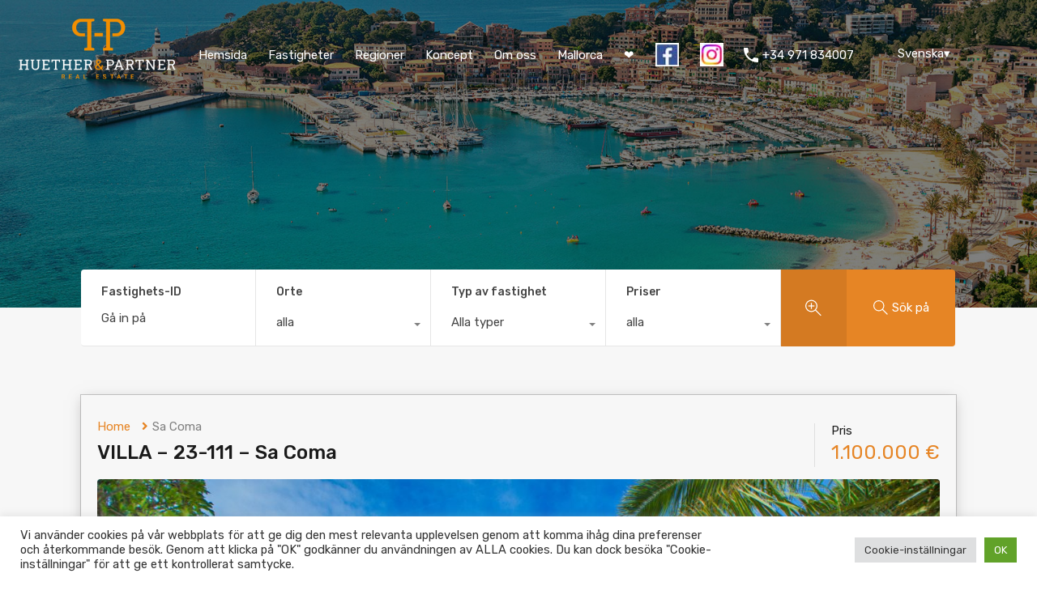

--- FILE ---
content_type: text/html; charset=UTF-8
request_url: https://www.huether-partner-mallorca.se/object/spacious-pool-villa-with-multiple-terraces_23-111-sv-se/
body_size: 48304
content:
<!doctype html>
<html lang="de">
<head>
	<meta charset="UTF-8">
	<meta name="viewport" content="width=device-width, initial-scale=1.0, maximum-scale=1.0, user-scalable=no">
	<link rel="profile" href="http://gmpg.org/xfn/11">
	<meta name="format-detection" content="telephone=no">
	<meta name='robots' content='index, follow, max-image-preview:large, max-snippet:-1, max-video-preview:-1' />

	<!-- This site is optimized with the Yoast SEO plugin v25.5 - https://yoast.com/wordpress/plugins/seo/ -->
	<title>Spacious Pool Villa with multiple terraces</title>
	<!-- / Yoast SEO plugin. -->


<style id='wp-img-auto-sizes-contain-inline-css' type='text/css'>
img:is([sizes=auto i],[sizes^="auto," i]){contain-intrinsic-size:3000px 1500px}
/*# sourceURL=wp-img-auto-sizes-contain-inline-css */
</style>
<link rel='stylesheet' id='wp-block-library-css' href='https://www.huether-partner-mallorca.se/wp-includes/css/dist/block-library/style.min.css' type='text/css' media='all' />
<style id='global-styles-inline-css' type='text/css'>
:root{--wp--preset--aspect-ratio--square: 1;--wp--preset--aspect-ratio--4-3: 4/3;--wp--preset--aspect-ratio--3-4: 3/4;--wp--preset--aspect-ratio--3-2: 3/2;--wp--preset--aspect-ratio--2-3: 2/3;--wp--preset--aspect-ratio--16-9: 16/9;--wp--preset--aspect-ratio--9-16: 9/16;--wp--preset--color--black: #394041;--wp--preset--color--cyan-bluish-gray: #abb8c3;--wp--preset--color--white: #fff;--wp--preset--color--pale-pink: #f78da7;--wp--preset--color--vivid-red: #cf2e2e;--wp--preset--color--luminous-vivid-orange: #ff6900;--wp--preset--color--luminous-vivid-amber: #fcb900;--wp--preset--color--light-green-cyan: #7bdcb5;--wp--preset--color--vivid-green-cyan: #00d084;--wp--preset--color--pale-cyan-blue: #8ed1fc;--wp--preset--color--vivid-cyan-blue: #0693e3;--wp--preset--color--vivid-purple: #9b51e0;--wp--preset--color--primary: #ea723d;--wp--preset--color--orange-dark: #e0652e;--wp--preset--color--secondary: #1ea69a;--wp--preset--color--blue-dark: #0b8278;--wp--preset--gradient--vivid-cyan-blue-to-vivid-purple: linear-gradient(135deg,rgb(6,147,227) 0%,rgb(155,81,224) 100%);--wp--preset--gradient--light-green-cyan-to-vivid-green-cyan: linear-gradient(135deg,rgb(122,220,180) 0%,rgb(0,208,130) 100%);--wp--preset--gradient--luminous-vivid-amber-to-luminous-vivid-orange: linear-gradient(135deg,rgb(252,185,0) 0%,rgb(255,105,0) 100%);--wp--preset--gradient--luminous-vivid-orange-to-vivid-red: linear-gradient(135deg,rgb(255,105,0) 0%,rgb(207,46,46) 100%);--wp--preset--gradient--very-light-gray-to-cyan-bluish-gray: linear-gradient(135deg,rgb(238,238,238) 0%,rgb(169,184,195) 100%);--wp--preset--gradient--cool-to-warm-spectrum: linear-gradient(135deg,rgb(74,234,220) 0%,rgb(151,120,209) 20%,rgb(207,42,186) 40%,rgb(238,44,130) 60%,rgb(251,105,98) 80%,rgb(254,248,76) 100%);--wp--preset--gradient--blush-light-purple: linear-gradient(135deg,rgb(255,206,236) 0%,rgb(152,150,240) 100%);--wp--preset--gradient--blush-bordeaux: linear-gradient(135deg,rgb(254,205,165) 0%,rgb(254,45,45) 50%,rgb(107,0,62) 100%);--wp--preset--gradient--luminous-dusk: linear-gradient(135deg,rgb(255,203,112) 0%,rgb(199,81,192) 50%,rgb(65,88,208) 100%);--wp--preset--gradient--pale-ocean: linear-gradient(135deg,rgb(255,245,203) 0%,rgb(182,227,212) 50%,rgb(51,167,181) 100%);--wp--preset--gradient--electric-grass: linear-gradient(135deg,rgb(202,248,128) 0%,rgb(113,206,126) 100%);--wp--preset--gradient--midnight: linear-gradient(135deg,rgb(2,3,129) 0%,rgb(40,116,252) 100%);--wp--preset--font-size--small: 14px;--wp--preset--font-size--medium: 20px;--wp--preset--font-size--large: 28px;--wp--preset--font-size--x-large: 42px;--wp--preset--font-size--normal: 16px;--wp--preset--font-size--huge: 36px;--wp--preset--spacing--20: 0.44rem;--wp--preset--spacing--30: 0.67rem;--wp--preset--spacing--40: 1rem;--wp--preset--spacing--50: 1.5rem;--wp--preset--spacing--60: 2.25rem;--wp--preset--spacing--70: 3.38rem;--wp--preset--spacing--80: 5.06rem;--wp--preset--shadow--natural: 6px 6px 9px rgba(0, 0, 0, 0.2);--wp--preset--shadow--deep: 12px 12px 50px rgba(0, 0, 0, 0.4);--wp--preset--shadow--sharp: 6px 6px 0px rgba(0, 0, 0, 0.2);--wp--preset--shadow--outlined: 6px 6px 0px -3px rgb(255, 255, 255), 6px 6px rgb(0, 0, 0);--wp--preset--shadow--crisp: 6px 6px 0px rgb(0, 0, 0);}:where(.is-layout-flex){gap: 0.5em;}:where(.is-layout-grid){gap: 0.5em;}body .is-layout-flex{display: flex;}.is-layout-flex{flex-wrap: wrap;align-items: center;}.is-layout-flex > :is(*, div){margin: 0;}body .is-layout-grid{display: grid;}.is-layout-grid > :is(*, div){margin: 0;}:where(.wp-block-columns.is-layout-flex){gap: 2em;}:where(.wp-block-columns.is-layout-grid){gap: 2em;}:where(.wp-block-post-template.is-layout-flex){gap: 1.25em;}:where(.wp-block-post-template.is-layout-grid){gap: 1.25em;}.has-black-color{color: var(--wp--preset--color--black) !important;}.has-cyan-bluish-gray-color{color: var(--wp--preset--color--cyan-bluish-gray) !important;}.has-white-color{color: var(--wp--preset--color--white) !important;}.has-pale-pink-color{color: var(--wp--preset--color--pale-pink) !important;}.has-vivid-red-color{color: var(--wp--preset--color--vivid-red) !important;}.has-luminous-vivid-orange-color{color: var(--wp--preset--color--luminous-vivid-orange) !important;}.has-luminous-vivid-amber-color{color: var(--wp--preset--color--luminous-vivid-amber) !important;}.has-light-green-cyan-color{color: var(--wp--preset--color--light-green-cyan) !important;}.has-vivid-green-cyan-color{color: var(--wp--preset--color--vivid-green-cyan) !important;}.has-pale-cyan-blue-color{color: var(--wp--preset--color--pale-cyan-blue) !important;}.has-vivid-cyan-blue-color{color: var(--wp--preset--color--vivid-cyan-blue) !important;}.has-vivid-purple-color{color: var(--wp--preset--color--vivid-purple) !important;}.has-black-background-color{background-color: var(--wp--preset--color--black) !important;}.has-cyan-bluish-gray-background-color{background-color: var(--wp--preset--color--cyan-bluish-gray) !important;}.has-white-background-color{background-color: var(--wp--preset--color--white) !important;}.has-pale-pink-background-color{background-color: var(--wp--preset--color--pale-pink) !important;}.has-vivid-red-background-color{background-color: var(--wp--preset--color--vivid-red) !important;}.has-luminous-vivid-orange-background-color{background-color: var(--wp--preset--color--luminous-vivid-orange) !important;}.has-luminous-vivid-amber-background-color{background-color: var(--wp--preset--color--luminous-vivid-amber) !important;}.has-light-green-cyan-background-color{background-color: var(--wp--preset--color--light-green-cyan) !important;}.has-vivid-green-cyan-background-color{background-color: var(--wp--preset--color--vivid-green-cyan) !important;}.has-pale-cyan-blue-background-color{background-color: var(--wp--preset--color--pale-cyan-blue) !important;}.has-vivid-cyan-blue-background-color{background-color: var(--wp--preset--color--vivid-cyan-blue) !important;}.has-vivid-purple-background-color{background-color: var(--wp--preset--color--vivid-purple) !important;}.has-black-border-color{border-color: var(--wp--preset--color--black) !important;}.has-cyan-bluish-gray-border-color{border-color: var(--wp--preset--color--cyan-bluish-gray) !important;}.has-white-border-color{border-color: var(--wp--preset--color--white) !important;}.has-pale-pink-border-color{border-color: var(--wp--preset--color--pale-pink) !important;}.has-vivid-red-border-color{border-color: var(--wp--preset--color--vivid-red) !important;}.has-luminous-vivid-orange-border-color{border-color: var(--wp--preset--color--luminous-vivid-orange) !important;}.has-luminous-vivid-amber-border-color{border-color: var(--wp--preset--color--luminous-vivid-amber) !important;}.has-light-green-cyan-border-color{border-color: var(--wp--preset--color--light-green-cyan) !important;}.has-vivid-green-cyan-border-color{border-color: var(--wp--preset--color--vivid-green-cyan) !important;}.has-pale-cyan-blue-border-color{border-color: var(--wp--preset--color--pale-cyan-blue) !important;}.has-vivid-cyan-blue-border-color{border-color: var(--wp--preset--color--vivid-cyan-blue) !important;}.has-vivid-purple-border-color{border-color: var(--wp--preset--color--vivid-purple) !important;}.has-vivid-cyan-blue-to-vivid-purple-gradient-background{background: var(--wp--preset--gradient--vivid-cyan-blue-to-vivid-purple) !important;}.has-light-green-cyan-to-vivid-green-cyan-gradient-background{background: var(--wp--preset--gradient--light-green-cyan-to-vivid-green-cyan) !important;}.has-luminous-vivid-amber-to-luminous-vivid-orange-gradient-background{background: var(--wp--preset--gradient--luminous-vivid-amber-to-luminous-vivid-orange) !important;}.has-luminous-vivid-orange-to-vivid-red-gradient-background{background: var(--wp--preset--gradient--luminous-vivid-orange-to-vivid-red) !important;}.has-very-light-gray-to-cyan-bluish-gray-gradient-background{background: var(--wp--preset--gradient--very-light-gray-to-cyan-bluish-gray) !important;}.has-cool-to-warm-spectrum-gradient-background{background: var(--wp--preset--gradient--cool-to-warm-spectrum) !important;}.has-blush-light-purple-gradient-background{background: var(--wp--preset--gradient--blush-light-purple) !important;}.has-blush-bordeaux-gradient-background{background: var(--wp--preset--gradient--blush-bordeaux) !important;}.has-luminous-dusk-gradient-background{background: var(--wp--preset--gradient--luminous-dusk) !important;}.has-pale-ocean-gradient-background{background: var(--wp--preset--gradient--pale-ocean) !important;}.has-electric-grass-gradient-background{background: var(--wp--preset--gradient--electric-grass) !important;}.has-midnight-gradient-background{background: var(--wp--preset--gradient--midnight) !important;}.has-small-font-size{font-size: var(--wp--preset--font-size--small) !important;}.has-medium-font-size{font-size: var(--wp--preset--font-size--medium) !important;}.has-large-font-size{font-size: var(--wp--preset--font-size--large) !important;}.has-x-large-font-size{font-size: var(--wp--preset--font-size--x-large) !important;}
/*# sourceURL=global-styles-inline-css */
</style>

<style id='classic-theme-styles-inline-css' type='text/css'>
/*! This file is auto-generated */
.wp-block-button__link{color:#fff;background-color:#32373c;border-radius:9999px;box-shadow:none;text-decoration:none;padding:calc(.667em + 2px) calc(1.333em + 2px);font-size:1.125em}.wp-block-file__button{background:#32373c;color:#fff;text-decoration:none}
/*# sourceURL=/wp-includes/css/classic-themes.min.css */
</style>
<link rel='stylesheet' id='contact-form-7-css' href='https://www.huether-partner-mallorca.se/wp-content/plugins/contact-form-7/includes/css/styles.css' type='text/css' media='all' />
<link rel='stylesheet' id='cookie-law-info-css' href='https://www.huether-partner-mallorca.se/wp-content/plugins/cookie-law-info/legacy/public/css/cookie-law-info-public.css' type='text/css' media='all' />
<link rel='stylesheet' id='cookie-law-info-gdpr-css' href='https://www.huether-partner-mallorca.se/wp-content/plugins/cookie-law-info/legacy/public/css/cookie-law-info-gdpr.css' type='text/css' media='all' />
<link rel='stylesheet' id='megamenu-css' href='https://www.huether-partner-mallorca.se/wp-content/uploads/maxmegamenu/style.css' type='text/css' media='all' />
<link rel='stylesheet' id='dashicons-css' href='https://www.huether-partner-mallorca.se/wp-includes/css/dashicons.min.css' type='text/css' media='all' />
<link rel='stylesheet' id='main-css-css' href='https://www.huether-partner-mallorca.se/wp-content/themes/realhomes/assets/modern/styles/css/main.min.css' type='text/css' media='all' />
<style id='main-css-inline-css' type='text/css'>
#scroll-top { bottom : 15px; }
h1, h2, h3, h4, h5, h6, .rh_logo .rh_logo__heading a,
							.rh_user .rh_user__details .rh_user__msg,
							.rh_slide__desc h3 .title, .rh_section .rh_section__head .rh_section__subtitle,
							.rh_page__head .rh_page__title .title, .rh_modal .rh_modal__wrap .rh_modal__dashboard .rh_modal__dash_link,
							.rh_page__head .rh_page__title .sub,
							.rh_page__head .rh_page__title .sub, .rh_agent_card__wrap .rh_agent_card__head .rh_agent_card__name .name a,
							body .rh_prop_card__details_elementor h3 a,
							body .rh_section__agents_elementor .rh_agent_elementor .rh_agent__details h3 a,
							body .classic_properties_elementor_wrapper .rhea_property_title a,
							.rh_prop_card .rh_prop_card__details h3 a,
							.property-thumbnail .property-title a { color : #1a1a1a; }
.rh_banner .rh_banner__title { color : #ffffff; }
.inspiry_mod_header_varition_one ul.rh_menu__main li a:hover,
							   .inspiry_mod_header_varition_one ul.rh_menu__main > .current-menu-item > a,
							   .inspiry_mod_header_varition_one ul.rh_menu__main > .current-menu-ancestor > a,
							   .inspiry_mod_header_varition_one ul.rh_menu__main li:hover, 
							   .rh_menu--hover,
							   .rh_section__featured .rh_flexslider__nav a:hover,
							   .dsidx-widget-guided-search form input[type=submit]:hover,
							   .dsidx-widget-quick-search form input[type=submit]:hover,
							   #ihf-main-container .btn-primary.active,
							   .rh_prop_search__buttons_smart .rh_prop_search__advance a,
							   .rh_prop_search__buttons_smart .rh_prop_search__searchBtn button,
							   .rh_header_var_1 ul.rh_menu__main li:hover,
							   .rh_header_var_1 ul.rh_menu__main > .current-menu-item > a,
							   .rh_header_var_1 ul.rh_menu__main > .current-menu-ancestor > a,
							   .rh_header_var_1 ul.rh_menu__main li a:hover,
							   .rh_btn--secondary, 
							   .mc4wp-form-fields input[type="submit"],
							   .inspiry_mod_search_form_smart .rh_prop_search__buttons_smart .rh_prop_search__searchBtn button,
							   .inspiry_mod_search_form_smart .rh_prop_search__buttons_smart .rh_prop_search__advance a,
							   .rh_form__item .inspiry-details-wrapper .inspiry-detail .add-detail,
							   .brands-owl-carousel .owl-nav button.owl-prev:hover:not(.disabled), 
							   .brands-owl-carousel .owl-nav button.owl-next:hover:not(.disabled),
							   .rh_agent_options label .control__indicator:after,
							   .inspiry_bs_orange div.dropdown-menu,
							   .rh_prop_search__form_smart .inspiry_select_picker_trigger.open button.dropdown-toggle,
							   .rh_prop_search__form_smart .inspiry_select_picker_trigger div.dropdown-menu,
							   .widget.RVR_Booking_Widget h4.title,
							   .rvr_phone_icon,
							   .rh_cfos .cfos_phone_icon,
							   .woocommerce span.onsale, .woocommerce .widget_price_filter .ui-slider .ui-slider-handle, .woocommerce .widget_price_filter .price_slider_wrapper .ui-widget-content { background : #e68525; }
.rh_cfos .cfos_phone_icon:after,
								.rvr_phone_icon:after { border-left-color : #e68525; }
.rtl .rh_cfos .cfos_phone_icon:before,
								.rh_prop_search__form_smart .rh_form_smart_top_fields .inspiry_select_picker_trigger.open button.dropdown-toggle { border-right-color : #e68525; }
.rh_agent_card__wrap .rh_agent_card__details .rh_agent_card__contact .rh_agent_card__link .rh_agent_form .rh_agent_form__row,
				               .rh_agent_form .rh_agent_card__wrap .rh_agent_card__details .rh_agent_card__contact .rh_agent_card__link .rh_agent_form__row,
							   .rh_agent_card__wrap .rh_agent_card__details .rh_agent_card__contact .rh_agent_card__link p,
							   .rh_agent_card__wrap .rh_agent_card__details .rh_agent_card__contact .rh_agent_card__link span,
							   .rh_agent_card__wrap .rh_agent_card__details .rh_agent_card__contact .rh_agent_card__link i,
							   .qe-faqs-filters-container li a:hover,
							   #dsidx-top-search span.dsidx-search-bar-openclose:hover,
							   #dsidx.dsidx-results .dsidx-paging-control a:hover,
							   .dsidx-results-widget .dsidx-expanded .featured-listing>h4 a:hover,
							   .commentlist article .comment-detail-wrap .comment-reply-link:hover,
							   .rh_modal .rh_modal__wrap a:hover,
							   .agent-content-wrapper .description a, 
							   .agent-content-wrapper .rh_agent_card__link,
							   .rh_prop_search__wrap_smart .open_more_features,
							   .inspiry_mod_search_form_smart .rh_prop_search__wrap_smart .open_more_features,
							   .rh_section__news_wrap .categories a:hover,
							   .rh_agent .rh_agent__details .rh_agent__phone a:hover,
							   .rvr_valfritt_services_status li.rh_property__feature .rvr_not_available i,
							   .rvr_fa_icon
							    { color : #e68525; }
.rh_prop_search__buttons_smart .rh_prop_search__searchBtn button:hover,
								.inspiry_mod_search_form_smart .rh_prop_search__buttons_smart .rh_prop_search__searchBtn button:hover,
								.rh_form__item .inspiry-details-wrapper .inspiry-detail .add-detail:hover
								 { background : #d47a22; }
.inspiry_bs_orange div.dropdown-menu li.selected a,
								.inspiry_bs_orange div.dropdown-menu li:hover a,
								.rh_prop_search__form_smart .inspiry_select_picker_trigger div.dropdown-menu li.selected a,
								.rh_prop_search__form_smart .inspiry_select_picker_trigger div.dropdown-menu li:hover a,
								.rh_prop_search__form_smart .inspiry_select_picker_trigger div.dropdown-menu ::-webkit-scrollbar-thumb,
								.rh_prop_search__form_smart .inspiry_select_picker_trigger .bs-actionsbox .btn-block .bs-select-all:hover,
								.rh_prop_search__form_smart .inspiry_select_picker_trigger .bs-actionsbox .btn-block .bs-deselect-all:hover { background : #c1701f; }
.rh_prop_search__form_smart .inspiry_select_picker_trigger div.dropdown-menu ::-webkit-scrollbar-thumb { outline-color : #c1701f; }
.rh_prop_search__form_smart .inspiry_select_picker_trigger div.dropdown-menu ::-webkit-scrollbar-track { box-shadow :  inset 0 0 6px #c1701f; }
.rh_cta__wrap .rh_cta__btns .rh_btn--secondary,
				.availability-calendar table td.unavailable,
				div.daterangepicker .calendar-table td.reserved,
				.rh_property__ava_calendar_wrap .calendar-guide ul li.reserved-days::before { background : rgba(230,133,37,1); }
.rh_cta__wrap .rh_cta__btns .rh_btn--secondary:hover, 
								.rh_btn--secondary:hover, .mc4wp-form-fields input:hover[type="submit"],
								.inspiry_mod_search_form_smart .rh_prop_search__buttons_smart .rh_prop_search__advance a { background : rgba(230,133,37,0.8); }
.rh_modal .rh_modal__wrap .rh_modal__dashboard .rh_modal__dash_link:hover svg,
								.rh_property__features_wrap .rh_property__feature .rh_done_icon svg,
								.rh_prop_card .rh_prop_card__thumbnail .rh_prop_card__btns a:hover svg path,
								.rh_list_card__wrap .rh_list_card__map_thumbnail .rh_list_card__btns a:hover svg path,
								.rh_property__print .rh_single_compare_button .highlight svg path,
								.rh_double_check,
								.rh_fav_icon_box a:hover svg path,
								.highlight svg path { fill : #e68525; }
ul.rh_menu__main ul.sub-menu,
							   .rh_header_var_1 ul.rh_menu__main ul.sub-menu,
							   .rh_header_var_1 ul.rh_menu__main ul.sub-menu ul.sub-menu { border-top-color : #e68525; }
.qe-testimonial-wrapper .qe-testimonial-img a:hover .avatar,
							   .commentlist article>a:hover img,
							   .rh_var_header .rh_menu__main .current-menu-ancestor,
							    .rh_var_header .rh_menu__main .current-menu-item,
							    .rh_var_header .rh_menu__main > li:hover,
							    .rh_prop_search__form_smart .inspiry_select_picker_trigger.open button.dropdown-toggle
							     { border-color : #e68525; }
::selection { background-color : #1ea69a; }
::-moz-selection { background-color : #1ea69a; }
.rh_slide__desc .rh_slide_prop_price span,
							   .rh_slide__desc h3 .title:hover,
							   .rh_section--props_padding .rh_section__head .rh_section__subtitle,
							   .rh_section .rh_section__head .rh_section__subtitle,
							   .rh_prop_card .rh_prop_card__details h3 a:hover,
							   .rh_list_card__wrap .rh_list_card__map_wrap h3 a:hover,
							   .rh_list_card__wrap .rh_list_card__details_wrap h3 a:hover,
							   .rh_prop_card .rh_prop_card__details .rh_prop_card__priceLabel .rh_prop_card__price,
							   .rh_list_card__wrap .rh_list_card__map_details .rh_list_card__priceLabel .rh_list_card__price .price,
							   .rh_list_card__wrap .rh_list_card__priceLabel .rh_list_card__price .price,
							   .rh_prop_card .rh_prop_card__thumbnail .rh_overlay__contents a:hover,
							   .rh_agent .rh_agent__details h3 a:hover,
							   .rh_agent .rh_agent__details .rh_agent__phone a,
							   .rh_agent .rh_agent__details .rh_agent__email:hover,
							   .rh_agent .rh_agent__details .rh_agent__listed .figure,
							   .rh_list_card__wrap .rh_list_card__thumbnail .rh_overlay__contents a:hover,
							   .property-template-default .rh_page__property_price .price,
							   .rh_page__property .rh_page__property_price .price,
							   .rh_property_agent .rh_property_agent__agent_info .email .value,
							   .rh_property__id .id,
							   .rh_property__heading,
							   .rvr_price_details_wrap .rvr_price_details ul li.bulk-pricing-heading,
							   .rh_agent_card__wrap .rh_agent_card__head .rh_agent_card__listings .count,
							   .rh_agent_card__wrap .rh_agent_card__details .rh_agent_card__contact .rh_agent_card__link:hover .rh_agent_form .rh_agent_form__row,
							   .rh_agent_form .rh_agent_card__wrap .rh_agent_card__details .rh_agent_card__contact .rh_agent_card__link:hover .rh_agent_form__row,
							   .rh_agent_card__wrap .rh_agent_card__details .rh_agent_card__contact .rh_agent_card__link:hover p,
							   .rh_agent_card__wrap .rh_agent_card__details .rh_agent_card__contact .rh_agent_card__link:hover span,
							   .rh_agent_card__wrap .rh_agent_card__details .rh_agent_card__contact .rh_agent_card__link:hover i,
							   .rh_agent_card__wrap .rh_agent_card__head .rh_agent_card__name .name a:hover,
							   .rh_agent_card__wrap .rh_agent_card__details .rh_agent_card__contact .rh_agent_card__contact_wrap .contact a:hover,
							   .rh_agent_profile__wrap .rh_agent_profile__head .rh_agent_profile__details .detail a:hover,
							   .rh_agent_profile__wrap .rh_agent_profile__head .rh_agent_profile__dp .listed_properties .number,
							   .agent-content-wrapper .listed_properties .number,
							   .rh_page__head .rh_page__title .sub,
							   .rh_gallery__wrap .rh_gallery__item .item-title a:hover,
							   .qe-testimonial-wrapper .qe-testimonial-byline a,
							   .qe-faqs-filters-container li a,
							   ol.dsidx-results li.dsidx-prop-summary .dsidx-prop-features>div:before,
							   #dsidx-top-search span.dsidx-search-bar-openclose,
							   #dsidx.dsidx-results .dsidx-paging-control a,
							   .dsidx-results:not(.dsidx-results-grid) #dsidx-listings .dsidx-listing .dsidx-data .dsidx-primary-data .dsidx-price,
							   .dsidx-results:not(.dsidx-results-grid) #dsidx-listings .dsidx-listing .dsidx-data .dsidx-secondary-data>div:before,
							   .dsidx-results-widget .dsidx-expanded .featured-listing ul li:before,
							   #ihf-main-container a:focus,
							   #ihf-main-container a:hover,
							   #ihf-main-container h4.ihf-price,
							   #ihf-main-container a:hover .ihf-grid-result-address,
							   #ihf-main-container a:focus .ihf-grid-result-address,
							   .commentlist article .comment-detail-wrap .comment-reply-link,
							   .page-breadcrumbs-modern li a,
							   .page-breadcrumbs-modern li i,
							   .agent-content-wrapper .description a:hover,
							   .agent-content-wrapper .rh_agent_card__link:hover,
							   .property-thumbnail .property-price p,
							   .property-thumbnail .property-title a:hover,
							   .rh_property__agent_head .description p a:hover,
							   .rh_property__agent_head .contacts-list .contact.email a:hover,
							   .rh_section__news_wrap .categories a,
							   .rh_section__news_wrap h3 a:hover,
							   .rh_compare__slide_img .rh_compare_view_title:hover,
							   div.rh_login_modal_wrapper .rh_login_tabs li.rh_active,
							   div.rh_login_modal_wrapper .rh_login_tabs li:hover,
							   .rh_list_card__wrap .rh_list_card__map_thumbnail .rh_overlay__contents a:hover,
							   body .leaflet-popup-content p,
							   body .leaflet-popup-content .osm-popup-title a:hover,
							   body .rh_compare__slide_img .rh_compare_view_title:hover,
							   .rh_my-property .rh_my-property__publish .publish h5,
							   .rh_property__yelp_wrap .yelp-places-group-title i,
							   .infoBox .map-info-window p,
							   .rvr_request_cta_number_wrapper .rvr-phone-number a,
							   .widget.RVR_Owner_Widget .rvr_widget_owner_label,
							   .infoBox .map-info-window a:hover,
							   .woocommerce ul.products li.product .price, .woocommerce div.product p.price, .woocommerce div.product .rh_agent_form .price.rh_agent_form__row, .rh_agent_form .woocommerce div.product .price.rh_agent_form__row, .woocommerce div.product span.price, .woocommerce ul.cart_list li .amount, .woocommerce ul.product_list_widget li .amount,
							   .rh_property__meta_wrap .rh_property__meta i,
							   .commentlist article .comment-detail-wrap .url,
							   h3.rh_heading_stylish a:hover,
							   .rh_theme_card__priceLabel_sty .rh_theme_card__price_sty,
							   .floor-plans-accordions .floor-plan-title .floor-plan-meta .floor-price-value,
							   .rvr_guests_accommodation_wrap .rvr_guests_accommodation ul li i.fas
							    { color : #e68525; }
.rh_btn--primary, 
							   .post-password-form input[type="submit"],
							   .widget .searchform input[type="submit"],
							   .comment-form .form-submit .submit,
							   .rh_memberships__selection .ims-stripe-button .stripe-button-el,
							   .rh_memberships__selection #ims-free-button,
							   .rh_contact__form .wpcf7-form input[type="submit"],
							   .widget_mortgage-calculator .mc-wrapper p input[type="submit"],
							   .rh_memberships__selection .ims-receipt-button #ims-receipt,
							   .rh_contact__form .rh_contact__input input[type="submit"],
							   .rh_form__item input[type="submit"], .rh_pagination__pages-nav a,
							   .rh_modal .rh_modal__wrap button,
							   .rh_section__testimonial .diagonal-mod-background,
							   .rh_section__testimonial.flat-border,
							   .rh_blog__post .entry-header,
							   .rh_prop_search__form .rh_prop_search__fields .rh_prop_search__active,
							   .dsidx-widget-guided-search form input[type=submit],
							   .dsidx-widget-quick-search form input[type=submit],
							   ol.dsidx-results li.dsidx-prop-summary .dsidx-prop-title,
							   .rh_blog__post .entry-header,
							   .dsidx-results:not(.dsidx-results-grid) #dsidx-listings .dsidx-listing .dsidx-media .dsidx-photo .dsidx-photo-count,
							   #dsidx-top-search #dsidx-search-bar .dsidx-search-controls .button button,
							   .dsidx-results-grid #dsidx-listings .dsidx-listing .dsidx-data .dsidx-primary-data .dsidx-price,
							   .dsidx-results-grid #dsidx-listings .dsidx-listing .dsidx-media .dsidx-photo .dsidx-photo-count,
							   #dsidx .dsidx-large-button,
							   #dsidx .dsidx-small-button,
							   body.dsidx .dsidx-large-button,
							   body.dsidx .dsidx-small-button,
							   #dsidx-rentzestimate-notice,
							   #dsidx-zestimate-notice,
							   #dsidx.dsidx-details .dsidx-headerbar-green,
							   #ihf-main-container .title-bar-1,
							   #ihf-main-container .btn-primary,
							   #ihf-main-container .dropdown-menu>.active>a,
							   #ihf-main-container .dropdown-menu>li>a:hover,
							   #ihf-main-container .pagination li:first-child>a,
							   #ihf-main-container .pagination li:first-child>span,
							   #ihf-main-container .pagination li:last-child>a,
							   #ihf-main-container .pagination li:last-child>span,
							   #ihf-main-container .ihf-map-search-refine-link,
							   #ihf-main-container .btn-default,
							   .rh_sidebar .widget_ihomefinderpropertiesgallery>a,
							   #ihf-main-container .ihf-social-share .ihf-share-btn-email,
							   #ihf-main-container .ihf-social-share .ihf-share-btn-facebook,
							   #ihf-main-container .ihf-social-share .ihf-share-btn-more,
							   #ihf-main-container .ihf-social-share .ihf-share-btn-print,
							   button,
							   #ihf-main-container .modal-footer .btn,
							   .ihf-map-icon,
							   .rh_var2_header_meta_wrapper,
							   .rh_var3_header,
							   .open_more_features,
							   #home-properties-section .pagination a.current,
							   #home-properties-section .pagination a:hover,
							   .inspiry-floor-plans-group-wrapper .inspiry-btn-group .real-btn,
							   body .rh_fixed_side_bar_compare .rh_compare__submit,
							   .agent-custom-contact-form .wpcf7 input[type="submit"],
							   .rh_mod_sfoi_wrapper .rh_prop_search__select.rh_prop_search__active,
							   body .leaflet-popup-tip,
							   body .marker-cluster-small div,
							   .rh_prop_search__form .rh_prop_search__fields .inspiry_bs_is_open,
							   .rh_prop_search__form .rh_prop_search__fields .inspiry_bs_is_open .inspiry_select_picker_trigger button.dropdown-toggle,
							   .rh_prop_search__form .rh_prop_search__fields .inspiry_select_picker_field .inspiry_select_picker_trigger div.dropdown-menu,
							   #ui-datepicker-div .ui-datepicker-header,
							   #ui-datepicker-div .ui-datepicker-calendar tbody tr td.ui-datepicker-today, 
							   #ui-datepicker-div .ui-datepicker-calendar tbody tr td.ui-datepicker-current-day,
							   form.rh_sfoi_advance_search_form .inspiry_bs_is_open,
							   form.rh_sfoi_advance_search_form .inspiry_select_picker_trigger div.dropdown-menu,
							   .inspiry_bs_green div.dropdown-menu,
							   .widget.RVR_Booking_Widget .rvr-booking-form-wrap .rvr-booking-form .submission-area input[type="submit"],
							   .availability-calendar .paging,
							    .cluster div,
							    .ere_latest_properties_ajax .pagination a.current,
							    .ere_latest_properties_ajax .pagination a:hover,
							    .woocommerce #respond input#submit:hover, .woocommerce-page-wrapper .woocommerce a.button:hover, .woocommerce a.button:hover, .woocommerce button.button:hover, .woocommerce input.button:hover, .woocommerce #respond input#submit.alt:hover, .woocommerce a.button.alt:hover, .woocommerce button.button.alt:hover, .woocommerce input.button.alt:hover,
							    .woocommerce .widget_price_filter .ui-slider .ui-slider-range,
							    .select2-container--open .select2-dropdown--below, .select2-container--open .select2-dropdown--above,
								div.daterangepicker td.active, div.daterangepicker td.active:hover,
								.availability-calendar table td.today,
								.rh_property__ava_calendar_wrap .calendar-guide ul li.today::before,
								.success.booking-notice { background : #e68525; }
.rh_property__mc_wrap .rh_property__mc .rh_mc_field .rh_form__item input[type=range]::-webkit-slider-thumb { background : #e68525; }
.rh_property__mc_wrap .rh_property__mc .rh_mc_field .rh_form__item input[type=range]::-moz-range-thumb  { background : #e68525; }
.rh_property__mc_wrap .rh_property__mc .rh_mc_field .rh_form__item input[type=range]::-ms-thumb { background : #e68525; }
.rh_property__mc_wrap .rh_property__mc .mc_cost_graph_circle .mc_graph_svg .mc_graph_interest { stroke : #e68525; }
.rh_property__mc_wrap .rh_property__mc .mc_cost_graph_circle .mc_graph_svg .mc_graph_tax { stroke : #e68525; }
.rh_property__mc_wrap .rh_property__mc .mc_cost_graph_circle .mc_graph_svg .mc_graph_hoa { stroke : rgba(230,133,37,0.3); }
.rh_property__mc_wrap .rh_property__mc .mc_cost li.mc_cost_interest::before { background-color : #e68525; }
.rh_property__mc_wrap .rh_property__mc .mc_cost li.mc_cost_tax::before { background-color : #e68525; }
.rh_property__mc_wrap .rh_property__mc .mc_cost li.mc_cost_hoa::before { background-color : rgba(230,133,37,0.3); }
#ihf-main-container .btn-primary:active,
							   #ihf-main-container .btn-primary:focus,
							   #ihf-main-container .btn-primary:hover,
							   #ihf-main-container .pagination li:first-child>a:hover,
							   #ihf-main-container .pagination li:first-child>span:hover,
							   #ihf-main-container .pagination li:last-child>a:hover,
							   #ihf-main-container .pagination li:last-child>span:hover,
							   #ihf-main-container .ihf-map-search-refine-link,
							   #ihf-main-container .btn-default:active,
							   #ihf-main-container .btn-default:focus,
							   #ihf-main-container .btn-default:hover,
							   .rh_sidebar .widget_ihomefinderpropertiesgallery>a:hover,
							   #ihf-main-container .ihf-social-share .ihf-share-btn-email:hover,
							   #ihf-main-container .ihf-social-share .ihf-share-btn-facebook:hover,
							   #ihf-main-container .ihf-social-share .ihf-share-btn-more:hover,
							   #ihf-main-container .ihf-social-share .ihf-share-btn-print:hover,
							   #ihf-main-container .modal-footer .btn:active,
							   #ihf-main-container .modal-footer .btn:focus,
							   #ihf-main-container .modal-footer .btn:hover,
							   .inspiry-floor-plans-group-wrapper .inspiry-btn-group .real-btn:hover,
							   .agent-custom-contact-form .wpcf7 input[type="submit"]:hover,
							   .widget.RVR_Booking_Widget .rvr-booking-form-wrap .rvr-booking-form .submission-area input[type="submit"]:hover,
							   .rh_mode_sfoi_search_btn button:hover { background : #d47a22; }
.rh_prop_search__form .rh_prop_search__fields .inspiry_select_picker_field .inspiry_select_picker_trigger div.dropdown-menu li.selected,
								.rh_prop_search__form .rh_prop_search__fields .inspiry_select_picker_field .inspiry_select_picker_trigger div.dropdown-menu li:hover,
								.rh_prop_search__form .rh_prop_search__fields .inspiry_select_picker_field .inspiry_select_picker_trigger div.dropdown-menu ::-webkit-scrollbar-thumb,
								form.rh_sfoi_advance_search_form .inspiry_select_picker_trigger div.dropdown-menu li.selected,
								form.rh_sfoi_advance_search_form .inspiry_select_picker_trigger div.dropdown-menu li:hover,
								form.rh_sfoi_advance_search_form .inspiry_select_picker_trigger div.dropdown-menu ::-webkit-scrollbar-thumb,
								.inspiry_bs_green div.dropdown-menu li.selected a,
								#ui-datepicker-div .ui-datepicker-calendar tbody tr td:hover,
								form.rh_sfoi_advance_search_form .inspiry_select_picker_trigger div.dropdown-menu .actions-btn:hover,
								.rh_prop_search__form .rh_prop_search__fields .inspiry_select_picker_field .inspiry_select_picker_trigger div.dropdown-menu .actions-btn:hover,
								.inspiry_bs_green div.dropdown-menu ::-webkit-scrollbar-thumb,
								.inspiry_bs_green div.dropdown-menu li:hover a { background : #c1701f; }
.rh_prop_search__form .rh_prop_search__fields .inspiry_select_picker_field .inspiry_select_picker_trigger div.dropdown-menu ::-webkit-scrollbar-thumb,
								form.rh_sfoi_advance_search_form .inspiry_select_picker_trigger div.dropdown-menu ::-webkit-scrollbar-thumb,
								.inspiry_bs_green div.dropdown-menu ::-webkit-scrollbar-thumb { outline-color : #c1701f; }
.rh_prop_search__form .rh_prop_search__fields .inspiry_select_picker_field .inspiry_select_picker_trigger div.dropdown-menu ::-webkit-scrollbar-track,
								form.rh_sfoi_advance_search_form .inspiry_select_picker_trigger div.dropdown-menu ::-webkit-scrollbar-track,
								.inspiry_bs_green div.dropdown-menu ::-webkit-scrollbar-track { box-shadow :  inset 0 0 6px #c1701f; }
.rh_overlay { background : rgba(230,133,37,0.7); }
#dsidx-zestimate,#dsidx-rentzestimate { background-color : rgba(230,133,37,0.1); }
.rh_my-property .rh_my-property__publish .publish  { background-color : rgba(230,133,37,0.3); }
.rh_cta--contact .rh_cta .rh_cta__overlay { background-color : rgba(230,133,37,0.8); }
.rh_gallery__wrap .rh_gallery__item .media_container { background-color : rgba(230,133,37,0.9); }
blockquote,
				               .qe-faq-toggle .qe-toggle-title { background-color : rgba(230,133,37,0.1); }
.qe-faq-toggle .qe-toggle-title:hover,.qe-faq-toggle.active .qe-toggle-title, div.daterangepicker td.in-range:not(.active,.ends), .availability-calendar table td.available:not(.past-date,.today), .rh_property__ava_calendar_wrap .calendar-guide ul li.available-days::before { background-color : rgba(230,133,37,0.2); }
.qe-faq-toggle .qe-toggle-content { background-color : rgba(230,133,37,0.05); }
body .marker-cluster-small, .cluster { background-color : rgba(230,133,37,0.5); }
.rh_page__gallery_filters a.active,
							   .rh_page__gallery_filters a:hover,
							   .rh_page__head .rh_page__nav .active,
							   .rh_page__head .rh_page__nav .rh_page__nav_item:hover,
							   div.rh_login_modal_wrapper .rh_login_tabs li.rh_active,
							   div.rh_login_modal_wrapper .rh_login_tabs li:hover,
							   body .leaflet-popup-content-wrapper,
							   .infoBox .map-info-window { border-bottom-color : #e68525; }
.ihf-map-icon:after, .infoBox .map-info-window .arrow-down,
							   .rh_latest_properties_2 .rh_tags_wrapper .rh_featured:before { border-top-color : #e68525; }
blockquote,
							   .qe-testimonial-wrapper .qe-testimonial-img a .avatar,
							   #dsidx-rentzestimate, #dsidx-zestimate,
							   #dsidx.dsidx-details .dsidx-headerbar-green,
							   #dsidx.dsidx-details .dsidx-contact-form,
							   .commentlist article>a img,
							   .woocommerce #respond input#submit:hover, .woocommerce-page-wrapper .woocommerce a.button:hover, .woocommerce a.button:hover, .woocommerce button.button:hover, .woocommerce input.button:hover, .woocommerce #respond input#submit.alt:hover, .woocommerce a.button.alt:hover, .woocommerce button.button.alt:hover, .woocommerce input.button.alt:hover { border-color : #e68525; }
blockquote,
							   #dsidx-rentzestimate-triangle, #dsidx-zestimate-triangle,
							   .rh_latest_properties_2 .rh_tags_wrapper .rh_featured:before { border-left-color : #e68525; }
.rh_latest_properties_2 .rh_tags_wrapper .rh_featured:before { border-right-color : #e68525; }
.rh_slide__prop_meta .rh_svg,
							   .rh_svg,
							   .rh_banner .rh_view_type .active path,
							   .rh_banner .rh_view_type a:hover path,
							   .rh_view_type a.active svg path,
							   .rh_view_type a:hover svg path,							  
							   div.rh_modal_login_loader svg path { fill : #e68525; }
.rh_btn--primary:hover, 
							   .post-password-form input[type="submit"]:hover,
							   .widget .searchform input[type="submit"]:hover,
							   .comment-form .form-submit .submit:hover,
							   .rh_memberships__selection .ims-stripe-button .stripe-button-el:hover,
							   .rh_memberships__selection #ims-free-button:hover,
							   .rh_contact__form .wpcf7-form input[type="submit"]:hover,
							   .widget_mortgage-calculator .mc-wrapper p input[type="submit"]:hover,
							   .rh_memberships__selection .ims-receipt-button #ims-receipt:hover,
							   .rh_contact__form .rh_contact__input input[type="submit"]:hover,
							   .rh_form__item input[type="submit"]:hover, .rh_pagination__pages-nav a:hover,
							   .rh_modal .rh_modal__wrap button:hover,
							   #dsidx .dsidx-large-button:hover,
							   #dsidx .dsidx-small-button:hover,
							   body.dsidx .dsidx-large-button:hover,
							   body.dsidx .dsidx-small-button:hover,
							   .open_more_features:hover,
							   #rh_save_search button:hover,
							   body .rh_fixed_side_bar_compare .rh_compare__submit:hover,
							   .select2-container--default .select2-results__option[aria-selected=true], 
							   .select2-container--default .select2-results__option[data-selected=true],
							   div.rh_login_modal_wrapper button:not(.dropdown-toggle):hover
							    { background : #e68525; }
.page-breadcrumbs-modern li a:hover { color : #e68525; }
.rh_section__testimonial .quotes-marks svg,
				               .rh_view_type a svg path { fill : #e68525; }
.rh_agent_card__wrap .rh_agent_card__head .rh_agent_card__name .name .rh_agent_verification__icon,
				               .rh_view_type a svg path { background : #e68525; }
.rh_banner { background-color : #303030; }
.rh_logo .rh_logo__heading a,
								.rh_var_header .rh_logo__heading a { color : #ffffff; }
.rh_section--props_padding .rh_section__head .rh_section__title { color : #1a1a1a; }
.rh_section--props_padding .rh_section__head .rh_section__desc { color : #808080; }
.rh_section--featured .rh_section__head .rh_section__title { color : #1a1a1a; }
.rh_section--featured .rh_section__head .rh_section__desc { color : #808080; }
.rh_section__agents .rh_section__head .rh_section__title { color : #1a1a1a; }
.rh_section__agents .rh_section__head .rh_section__desc { color : #808080; }
.rh_cta--featured .rh_cta__title { color : #ffffff; }
.rh_cta--featured .rh_cta__quote { color : #ffffff; }
.rh_cta__wrap .rh_cta__btns .rh_btn--secondary { color : #ffffff; }
.rh_cta__wrap .rh_cta__btns .rh_btn--greyBG { color : #ffffff; }
.rh_cta__wrap .rh_cta__btns .rh_btn--greyBG { background : rgba(255,255,255,0.25); }
.rh_cta__wrap .rh_cta__btns .rh_btn--greyBG:hover { background : rgba(255,255,255,0.4); }
.rh_cta--contact .rh_cta__title { color : #ffffff; }
.rh_cta--contact .rh_cta__quote { color : #ffffff; }
.rh_cta__wrap .rh_cta__btns .rh_btn--blackBG { color : #ffffff; }
.rh_cta__wrap .rh_cta__btns .rh_btn--blackBG { background : #303030; }
.rh_cta__wrap .rh_cta__btns .rh_btn--blackBG:hover { background : rgba(48,48,48,0.8); }
.rh_cta__wrap .rh_cta__btns .rh_btn--whiteBG { color : #303030; }
.rh_cta__wrap .rh_cta__btns .rh_btn--whiteBG { background : #ffffff; }
.rh_cta__wrap .rh_cta__btns .rh_btn--whiteBG:hover { background : rgba(255,255,255,0.8); }
.rh_latest-properties .diagonal-mod-background,
								.rh_latest-properties.flat-border { background-color : #F7F7F7; }
.rh_section--featured .diagonal-mod-background,
								.rh_section--featured.flat-border { background-color : #ffffff; }
.rh_testimonial .rh_testimonial__quote { color : #ffffff; }
.rh_testimonial .rh_testimonial__author .rh_testimonial__author_name { color : #ffffff; }
.rh_testimonial .rh_testimonial__author .rh_testimonial__author__link a { color : #ffffff; }
.rh_agent .rh_agent__details h3 a { color : #1a1a1a; }
.rh_agent .rh_agent__details .rh_agent__email, .rh_agent .rh_agent__details .rh_agent__listed .heading { color : #1a1a1a; }
.rh_section__agents .diagonal-mod-background,
								.rh_section__agents.flat-border { background-color : #f7f7f7; }
.rh_section__features .rh_section__head .rh_section__title { color : #1a1a1a; }
.rh_section__features .rh_section__head .rh_section__desc { color : #808080; }
.rh_feature h4.rh_feature__title, .rh_feature h4.rh_feature__title a { color : #1a1a1a; }
.rh_feature .rh_feature__desc p { color : #808080; }
.rh_section__features .diagonal-mod-background,
								.rh_section__features.flat-border { background-color : #ffffff; }
.rh_section__partners .rh_section__head .rh_section__title { color : #1a1a1a; }
.rh_section__partners .rh_section__head .rh_section__desc { color : #808080; }
.rh_section__partners .diagonal-mod-background,
								.rh_section__partners.flat-border { background-color : #ffffff; }
.rh_section__news .rh_section__head .rh_section__title { color : #1a1a1a; }
.rh_section__news .rh_section__head .rh_section__desc { color : #808080; }
.rh_section__news .diagonal-mod-background,
								.rh_section__news.flat-border { background-color : #ffffff; }
.rh_prop_card .rh_prop_card__details,
				 .rh_list_card__wrap .rh_list_card__details_wrap, 
				 .rh_list_card__wrap .rh_list_card__map_wrap,
			     .rh_latest_properties_2 .rh_property_card_stylish_inner,
				.rh_latest_properties_2 .rh_detail_wrapper_2 { background-color : #ffffff; }
.rh_prop_card .rh_prop_card__details h3 a, 
				.rh_list_card__wrap .rh_list_card__map_wrap h3 a, 
				.rh_list_card__wrap .rh_list_card__details_wrap h3 a,
				h3.rh_heading_stylish a { color : #1a1a1a; }
.rh_list_card__wrap,
				.rh_list_card__wrap .rh_list_card__details_wrap .rh_list_card__excerpt, 
				.rh_prop_card .rh_prop_card__details .rh_prop_card__excerpt,
				.rh_prop_card .rh_prop_card__details,
				.rh_latest_properties_2,
				div.rh_added_sty
				 { color : #808080; }
.rh_prop_card .rh_prop_card__details .rh_prop_card__meta .figure, .rh_list_card__meta div .label, .rh_list_card__meta div .figure,
				.rh_prop_card_meta_theme_stylish .rh_prop_card__meta .figure { color : #444; }
.rh_prop_card .rh_prop_card__details .rh_prop_card__meta span.rh_meta_titles, 
								.rh_prop_card .rh_prop_card__details .rh_prop_card__priceLabel .rh_prop_card__status, 
								.rh_list_card__wrap .rh_list_card__map_details .rh_list_card__priceLabel .rh_list_card__price .status, 
								.rh_list_card__meta h4, .rh_list_card__wrap .rh_list_card__priceLabel .rh_list_card__price .status, 
								.rh_list_card__wrap .rh_list_card__priceLabel .rh_list_card__author span,
								.rh_theme_card__priceLabel_sty span.rh_theme_card__status_sty,
								div.rh_added_sty span,
								.rh_prop_card_meta_theme_stylish .rh_prop_card__meta .rh_meta_titles { color : #1a1a1a; }
.rh_prop_card .rh_prop_card__details .rh_prop_card__meta svg, .rh_list_card__meta div svg,
				                .rh_prop_card_meta_theme_stylish .rh_prop_card__meta .rh_svg { fill : #b3b3b3; }
.rh_label, .rh-featured-property-tag { color : #fff; }
.rh_list_card__wrap .rh_list_card__thumbnail .rh_list_card__btns a svg path, 
				.rh_prop_card .rh_prop_card__thumbnail .rh_prop_card__btns a svg path,
				.rh_fav_icon_box .favorite svg path
				 { fill : #ffffff; }
.rh_list_card__wrap .rh_list_card__thumbnail .rh_list_card__btns .favorite:hover svg path, 
				.rh_prop_card .rh_prop_card__thumbnail .rh_prop_card__btns .favorite:hover svg path,
				.rh_fav_icon_box .favorite:hover svg path
				 { fill : #ea3d3d; }
.rh_list_card__wrap .rh_list_card__thumbnail .rh_list_card__btns .rh_trigger_compare svg path,
				.rh_prop_card .rh_prop_card__thumbnail .rh_prop_card__btns .rh_trigger_compare svg path,
				.rh_fav_icon_box .rh_trigger_compare svg path
				 { fill : #ffffff; }
.rh_list_card__wrap .rh_list_card__thumbnail .rh_list_card__btns .rh_trigger_compare:hover svg path,
				.rh_prop_card .rh_prop_card__thumbnail .rh_prop_card__btns .rh_trigger_compare:hover svg path,
				.rh_fav_icon_box .rh_trigger_compare:hover svg path { fill : #ea723d; }
[data-tooltip]:not([flow])::before, [data-tooltip][flow^=up]::before { border-top-color : #ea723d; }
[data-tooltip]::after { background : #ea723d; }
[data-tooltip]::after { color : #ffffff; }
.rh_address_sty a { color : #1f79b8; }
.rh_address_sty a:hover { color : #ea723d; }
.rh_address_sty .rh_address_pin svg { fill : #1f79b8; }
.rh_address_sty a:hover svg { fill : #ea723d; }
.rh_latest_properties_2 .rh_tags_wrapper .rh_featured:before { border-color : #1ea69a; }
.rh_latest_properties_2 .rh_tags_wrapper .rh_featured:before { border-bottom-color : transparent; }
.rh_latest_properties_2 .rh_tags_wrapper .rh-tags svg { fill : #fff; }
.rh_latest_properties_2 .rh_tags_wrapper .rh_hot:before { border-color : #d22d3e; }
.rh_latest_properties_2 .rh_tags_wrapper .rh_hot:before { border-bottom-color : transparent; }
.rh_latest_properties_2 .rh_tags_wrapper .rh-tags:not(.rh_featured) svg { fill : #fff; }
.rh_prop_status_sty { background-color : #000; }
.rh_prop_status_sty { color : #fff; }
.rh_agent_expand_wrapper .rh_agent_list .rh_agent_agency .rh_property_agent__title { color : #fff; }
.rh_agent_expand_wrapper .rh_agent_list .rh_agent_agency .rh_property_agent__title:hover { color : #f7f7f7; }
.rh_agent_expand_wrapper .rh_agent_list .rh_agent_agency .rh_property_agent__agency { color : #fff; }
.rh_agent_expand_wrapper .rh_agent_list .rh_agent_agency .rh_property_agent__agency:hover { color : #f7f7f7; }
.rh_wrapper_bottom_agent .rh_agent_expand_wrapper { background : #f7f7f7; }
.rh_wrapper_bottom_agent .rh_agent_expand_wrapper .rh_agent_list .rh_property_agent__title { color : #1a1a1a; }
.rh_wrapper_bottom_agent .rh_agent_expand_wrapper .rh_agent_list .rh_property_agent__title:hover { color : #1a1a1a; }
.rh_wrapper_bottom_agent .rh_agent_expand_wrapper .rh_agent_list .rh_property_agent__agency { color : #808080; }
.rh_wrapper_bottom_agent .rh_agent_expand_wrapper .rh_agent_list .rh_property_agent__agency:hover { color : #1a1a1a; }
.rh-grid-card-4 .rh-status-property-tag { background-color : #0b8278; }
.rh-grid-card-4 .rh-status-property-tag { color : #fff; }
.rh-grid-card-4 .rh_prop_card__price { color : #fff; }
.rh-grid-card-5 .rh-status-property-tag { background-color : #0b8278; }
.rh-grid-card-5 .rh-status-property-tag { color : #fff; }
.rh-grid-card-5 .rh-property-title { color : #fff; }
.rh-grid-card-5 .rh-property-price { color : #fff; }
.rh-grid-card-5 .rh_prop_card_meta_theme_stylish .rh_prop_card__meta .figure { color : #fff; }
.rh-grid-card-5 .rh_prop_card_meta_theme_stylish .rh_prop_card__meta svg,
				 .rh-grid-card-5 .rh_prop_card_meta_theme_stylish .rh_prop_card__meta path,
				 .rh-grid-card-5 .rh_prop_card_meta_theme_stylish .rh_prop_card__meta circle,
				 .rh-grid-card-5 .rh_prop_card_meta_theme_stylish .rh_prop_card__meta .label { fill : #fff; }
.rh_footer { background : #303030; }
.rh_footer:before { border-right-color : #303030; }
.rh_footer a, .rh_footer .rh_footer__wrap .designed-by a, .rh_footer .rh_footer__wrap .copyrights a, .rh_footer .rh_footer__social a { color : #808080; }
.rh_footer .Property_Types_Widget li::before, 
								.rh_footer .widget_recent_comments li::before, 
								.rh_footer .widget_recent_entries li::before, 
								.rh_footer .widget_categories li::before, 
								.rh_footer .widget_nav_menu li::before, 
								.rh_footer .widget_archive li::before, 
								.rh_footer .widget_pages li::before, 
								.rh_footer .widget_meta li::before { border-left-color : #808080; }
.rh_footer a:hover, .rh_footer .rh_contact_widget .rh_contact_widget__item a.content:hover, .rh_footer .rh_footer__wrap .designed-by a:hover, .rh_footer .rh_footer__wrap .copyrights a:hover, .rh_footer .rh_footer__social a:hover { color : #ffffff; }
.rh_footer__widgets .widget .title { color : #ffffff; }
.rh_footer, .rh_footer .rh_footer__logo .tag-line, .rh_footer__widgets .textwidget p, .rh_footer__widgets .textwidget, .rh_footer .rh_footer__wrap .copyrights, .rh_footer .rh_footer__wrap .designed-by, .rh_contact_widget .rh_contact_widget__item .content { color : #808080; }
.rh_contact_widget .rh_contact_widget__item .icon svg { fill : #808080; }
.rh_btn--primary,
				                .rh-btn-primary,
				                 #scroll-top,  	
				                 .rh_pagination .current,	
				                 .rh_var2_header_meta_container .rh_right_box .rh-btn-primary,	               
								.post-password-form input[type="submit"], 
								.widget .searchform input[type="submit"], 
								.comment-form .form-submit .submit, 
								.rh_memberships__selection .ims-stripe-button .stripe-button-el, 
								.rh_memberships__selection #ims-free-button, 
								.rh_contact__form .wpcf7-form input[type="submit"], 
								.widget_mortgage-calculator .mc-wrapper p input[type="submit"], 
								.rh_memberships__selection .ims-receipt-button #ims-receipt, 
								.rh_contact__form .rh_contact__input input[type="submit"], 
								.rh_form__item input[type="submit"], 
								.rh_pagination__pages-nav a,
								.rh_modal .rh_modal__wrap button,
								.widget .tagcloud a,
								.inspiry_mod_search_form_smart .rh_prop_search__buttons_smart .rh_prop_search__searchBtn button,
								.rh_property__sat_wrap .rh_property__sat .rh_sat_field.tour-type .middle-fields .tour-field input:checked+label,
								.success.booking-notice { color : #ffffff; }
 .rh_btn--primary:hover, 
				                .rh-btn-primary:hover,	
				                .rh_pagination .rh_pagination__btn:hover,
				                #scroll-top:hover, 
							    #scroll-top:active,		
							    .rh_var2_header_meta_container .rh_right_box .rh-btn-primary:hover,		    
				                .post-password-form input[type="submit"]:hover, 
								.widget .searchform input[type="submit"]:hover, 
								.comment-form .form-submit .submit:hover, 
								.rh_memberships__selection .ims-stripe-button .stripe-button-el:hover, 
								.rh_memberships__selection #ims-free-button:hover, 
								.rh_contact__form .wpcf7-form input[type="submit"]:hover, 
								.widget_mortgage-calculator .mc-wrapper p input[type="submit"]:hover, 
								.rh_memberships__selection .ims-receipt-button #ims-receipt:hover, 
								.rh_contact__form .rh_contact__input input[type="submit"]:hover, 
								.rh_form__item input[type="submit"]:hover, 
								.rh_pagination__pages-nav a:hover, 								 
								.rh_modal .rh_modal__wrap button:hover,
								.widget .tagcloud a:hover,
								.inspiry_mod_search_form_smart .rh_prop_search__buttons_smart .rh_prop_search__searchBtn button:hover,
								.rh_property__sat_wrap .rh_property__sat .rh_sat_field.tour-type .middle-fields .tour-field input:checked+label:hover { color : #ffffff; }
.rh-btn-primary svg, .rh-btn-primary svg path { fill : #ffffff; }
.rh-btn-primary:hover svg, .rh-btn-primary:hover svg path { fill : #ffffff; }
.rh_prop_search__form .icon-search, .inspiry_mod_search_form_smart .rh_prop_search__buttons_smart .icon-search { stroke : #ffffff; }
.rh_prop_search__form .rh_btn__prop_search:hover .icon-search, .inspiry_mod_search_form_smart .rh_prop_search__buttons_smart button:hover .icon-search { stroke : #ffffff; }
.rh_prop_search__form .rh_prop_search__buttons div.rh_prop_search__advance,
							   .inspiry_mod_search_form_smart .rh_prop_search__buttons_smart .rh_prop_search__advance a { background :  !important; }
.rh_prop_search__form .rh_prop_search__buttons div.rh_prop_search__advance a:hover,
							   .inspiry_mod_search_form_smart .rh_prop_search__buttons_smart .rh_prop_search__advance a:hover { background :  !important; }
.rh_slide__desc h3 .title, .rh_slide__desc h3 { color : #1a1a1a; }
.rh_slide__desc p { color : #808080; }
.rh_slide__desc .rh_slide__meta_wrap .rh_slide__prop_meta span.rh_meta_titles,
								.rh_slide__desc .rh_slide_prop_price .rh_price_sym { color : #1a1a1a; }
.rh_slide__desc .rh_slide__meta_wrap .rh_slide__prop_meta div span { color : #444444; }
.rh_prop_search__form .rh_prop_search__fields .inspiry_select_picker_field .inspiry_select_picker_trigger div.dropdown-menu ::-webkit-scrollbar-track,
				 form.rh_sfoi_advance_search_form .inspiry_select_picker_trigger div.dropdown-menu ::-webkit-scrollbar-track, 
				 form.rh_prop_search__form_smart .inspiry_select_picker_trigger div.dropdown-menu ::-webkit-scrollbar-track,
				 form.rh_sfoi_advance_search_form .inspiry_select_picker_trigger div.dropdown-menu ::-webkit-scrollbar-track
				 { box-shadow :  inset 0 0 6px ; }
.rh_prop_search__form_smart .inspiry_select_picker_trigger .form-control,
				form.rh_sfoi_advance_search_form .inspiry_bs_is_open label
				 { color : !important; }
.rh_prop_search__form_smart .inspiry_select_picker_trigger .form-control
				 { border-color : !important; }
.rh_header--shadow { background : linear-gradient(180deg,rgba(0, 0, 0, 0.7)0%, rgba(255, 255, 255, 0) 100%);; }
.cls-1 { fill : #e68525!important; }
#ihf-main-container .ihf-select-options .ihf-select-available-option>span.ihf-selected, .ihf-eureka .ihf-select-options .ihf-select-available-option>span.ihf-selected,
				#ihf-main-container .btn-primary, #ihf-main-container .btn.btn-default, #ihf-main-container .ihf-btn.ihf-btn-primary, .ihf-eureka .btn-primary, .ihf-eureka .btn.btn-default, .ihf-eureka .ihf-btn.ihf-btn-primary { background-color : #e68525 !important; }
#ihf-main-container .btn-primary, #ihf-main-container .btn.btn-default,#ihf-main-container .ihf-btn.ihf-btn-primary, .ihf-eureka .btn-primary, .ihf-eureka .btn.btn-default, .ihf-eureka .ihf-btn.ihf-btn-primary { border-color : #e68525 !important; }
#ihf-main-container .ihf-detail-tab-content #ihf-detail-features-tab .title-bar-1 { background-color : #e68525 !important; }
#ihf-main-container .btn-primary:active, #ihf-main-container .btn-primary:focus, #ihf-main-container .btn-primary:hover, #ihf-main-container .btn.btn-default:active, #ihf-main-container .btn.btn-default:focus, #ihf-main-container .btn.btn-default:hover, #ihf-main-container .ihf-btn.ihf-btn-primary:active, #ihf-main-container .ihf-btn.ihf-btn-primary:focus, #ihf-main-container .ihf-btn.ihf-btn-primary:hover, .ihf-eureka .btn-primary:active, .ihf-eureka .btn-primary:focus, .ihf-eureka .btn-primary:hover, .ihf-eureka .btn.btn-default:active, .ihf-eureka .btn.btn-default:focus, .ihf-eureka .btn.btn-default:hover, .ihf-eureka .ihf-btn.ihf-btn-primary:active, .ihf-eureka .ihf-btn.ihf-btn-primary:focus, .ihf-eureka .ihf-btn.ihf-btn-primary:hover { background-color : #e68525 !important; }
#ihf-main-container .btn-primary:active, #ihf-main-container .btn-primary:focus, #ihf-main-container .btn-primary:hover, #ihf-main-container .btn.btn-default:active, #ihf-main-container .btn.btn-default:focus, #ihf-main-container .btn.btn-default:hover, #ihf-main-container .ihf-btn.ihf-btn-primary:active, #ihf-main-container .ihf-btn.ihf-btn-primary:focus, #ihf-main-container .ihf-btn.ihf-btn-primary:hover, .ihf-eureka .btn-primary:active, .ihf-eureka .btn-primary:focus, .ihf-eureka .btn-primary:hover, .ihf-eureka .btn.btn-default:active, .ihf-eureka .btn.btn-default:focus, .ihf-eureka .btn.btn-default:hover, .ihf-eureka .ihf-btn.ihf-btn-primary:active, .ihf-eureka .ihf-btn.ihf-btn-primary:focus, .ihf-eureka .ihf-btn.ihf-btn-primary:hover { border-color : #e68525 !important; }
.rh_prop_search__form .rh_prop_search__buttons .rh_prop_search__advance,
								.rh_mod_sfoi_advanced_expander { background-color : #d47a22; }
.rh_prop_search__form .rh_prop_search__buttons .rh_prop_search__advance a:hover,
								.rh_mod_sfoi_advanced_expander:hover,
								.rh_mod_sfoi_advanced_expander.rh_sfoi_is_open { background-color : #c1701f; }
@media ( min-width: 1024px ) {
.open_more_features.featured-open { background : #e68525; }
}

/*# sourceURL=main-css-inline-css */
</style>
<link rel='stylesheet' id='inspiry-google-fonts-css' href='//fonts.googleapis.com/css?family=Open+Sans%3A400%2C400i%2C600%2C600i%2C700%2C700i%7CLato%3A400%2C400i%2C700%2C700i%7CRoboto%3A400%2C400i%2C500%2C500i%2C700%2C700i%7CRubik%3A400%2C400i%2C500%2C500i%2C700%2C700i&#038;subset=latin%2Clatin-ext&#038;display=fallback' type='text/css' media='all' />
<link rel='stylesheet' id='font-awesome-5-all-css' href='https://www.huether-partner-mallorca.se/wp-content/themes/realhomes/common/font-awesome/css/all.min.css' type='text/css' media='all' />
<link rel='stylesheet' id='vendors-css-css' href='https://www.huether-partner-mallorca.se/wp-content/themes/realhomes/common/optimize/vendors.css' type='text/css' media='all' />
<link rel='stylesheet' id='inspiry-frontend-style-css' href='https://www.huether-partner-mallorca.se/wp-content/themes/realhomes/common/css/frontend-styles.min.css' type='text/css' media='all' />
<link rel='stylesheet' id='elementor-icons-css' href='https://www.huether-partner-mallorca.se/wp-content/plugins/elementor/assets/lib/eicons/css/elementor-icons.min.css' type='text/css' media='all' />
<link rel='stylesheet' id='elementor-frontend-css' href='https://www.huether-partner-mallorca.se/wp-content/plugins/elementor/assets/css/frontend.min.css' type='text/css' media='all' />
<link rel='stylesheet' id='swiper-css' href='https://www.huether-partner-mallorca.se/wp-content/plugins/elementor/assets/lib/swiper/v8/css/swiper.min.css' type='text/css' media='all' />
<link rel='stylesheet' id='e-swiper-css' href='https://www.huether-partner-mallorca.se/wp-content/plugins/elementor/assets/css/conditionals/e-swiper.min.css' type='text/css' media='all' />
<link rel='stylesheet' id='elementor-post-5-css' href='https://www.huether-partner-mallorca.se/wp-content/uploads/elementor/css/post-5.css' type='text/css' media='all' />
<link rel='stylesheet' id='elementor-pro-css' href='https://www.huether-partner-mallorca.se/wp-content/plugins/elementor-pro/assets/css/frontend.min.css' type='text/css' media='all' />
<link rel='stylesheet' id='ere-elementor-frontend-css' href='https://www.huether-partner-mallorca.se/wp-content/plugins/realhomes-elementor-addon/elementor/css/frontend.css' type='text/css' media='all' />
<link rel='stylesheet' id='inspiry-elementor-style-css' href='https://www.huether-partner-mallorca.se/wp-content/themes/realhomes/common/css/elementor-styles.min.css' type='text/css' media='all' />
<link rel='stylesheet' id='parent-default-css' href='https://www.huether-partner-mallorca.se/wp-content/themes/realhomes/style.css' type='text/css' media='all' />
<link rel='stylesheet' id='parent-custom-css' href='https://www.huether-partner-mallorca.se/wp-content/themes/realhomes/assets/modern/styles/css/custom.css' type='text/css' media='all' />
<style id='parent-custom-inline-css' type='text/css'>
#scroll-top.show { bottom : 15px; }
:root{--rh-global-color-primary: #e68525;--rh-global-color-primary-rgb: 230,133,37;--rh-global-color-primary-dark: #e68525;--rh-global-color-secondary: #e68525;--rh-global-color-secondary-rgb: 230,133,37;--rh-global-color-secondary-dark: #e68525;--rh-global-color-text: #808080;--rh-global-color-headings: #1a1a1a;--rh-global-color-headings-hover: #ea723d;--rh-global-color-link: #444444;--rh-global-color-link-hover: #ea723d;--rh-small-border-radius: 4px;--rh-medium-border-radius: 8px;--rh-large-border-radius: 12px;}
/*# sourceURL=parent-custom-inline-css */
</style>
<link rel='stylesheet' id='child-default-css' href='https://www.huether-partner-mallorca.se/wp-content/themes/realhomes-child/style.css' type='text/css' media='all' />
<link rel='stylesheet' id='child-custom-css' href='https://www.huether-partner-mallorca.se/wp-content/themes/realhomes-child/css/child-custom.css' type='text/css' media='all' />
<link rel='stylesheet' id='google-fonts-1-css' href='https://fonts.googleapis.com/css?family=Roboto%3A100%2C100italic%2C200%2C200italic%2C300%2C300italic%2C400%2C400italic%2C500%2C500italic%2C600%2C600italic%2C700%2C700italic%2C800%2C800italic%2C900%2C900italic%7CRoboto+Slab%3A100%2C100italic%2C200%2C200italic%2C300%2C300italic%2C400%2C400italic%2C500%2C500italic%2C600%2C600italic%2C700%2C700italic%2C800%2C800italic%2C900%2C900italic&#038;display=auto' type='text/css' media='all' />
<link rel="preconnect" href="https://fonts.gstatic.com/" crossorigin>        <script>
			// Declare some common JS variables.
            var ajaxurl = "https://www.huether-partner-mallorca.se/wp-admin/admin-ajax.php";
        </script>
		<script type="text/javascript" src="https://www.huether-partner-mallorca.se/wp-includes/js/jquery/jquery.min.js" id="jquery-core-js"></script>
<script type="text/javascript" src="https://www.huether-partner-mallorca.se/wp-includes/js/jquery/jquery-migrate.min.js" id="jquery-migrate-js"></script>
<script type="text/javascript" id="cookie-law-info-js-extra">
/* <![CDATA[ */
var Cli_Data = {"nn_cookie_ids":[],"cookielist":[],"non_necessary_cookies":[],"ccpaEnabled":"","ccpaRegionBased":"","ccpaBarEnabled":"","strictlyEnabled":["necessary","obligatoire"],"ccpaType":"gdpr","js_blocking":"1","custom_integration":"","triggerDomRefresh":"","secure_cookies":""};
var cli_cookiebar_settings = {"animate_speed_hide":"500","animate_speed_show":"500","background":"#FFF","border":"#b1a6a6c2","border_on":"","button_1_button_colour":"#61a229","button_1_button_hover":"#4e8221","button_1_link_colour":"#fff","button_1_as_button":"1","button_1_new_win":"","button_2_button_colour":"#333","button_2_button_hover":"#292929","button_2_link_colour":"#444","button_2_as_button":"","button_2_hidebar":"","button_3_button_colour":"#dedfe0","button_3_button_hover":"#b2b2b3","button_3_link_colour":"#333333","button_3_as_button":"1","button_3_new_win":"","button_4_button_colour":"#dedfe0","button_4_button_hover":"#b2b2b3","button_4_link_colour":"#333333","button_4_as_button":"1","button_7_button_colour":"#61a229","button_7_button_hover":"#4e8221","button_7_link_colour":"#fff","button_7_as_button":"1","button_7_new_win":"","font_family":"inherit","header_fix":"","notify_animate_hide":"1","notify_animate_show":"","notify_div_id":"#cookie-law-info-bar","notify_position_horizontal":"right","notify_position_vertical":"bottom","scroll_close":"","scroll_close_reload":"","accept_close_reload":"","reject_close_reload":"","showagain_tab":"","showagain_background":"#fff","showagain_border":"#000","showagain_div_id":"#cookie-law-info-again","showagain_x_position":"100px","text":"#333333","show_once_yn":"","show_once":"10000","logging_on":"","as_popup":"","popup_overlay":"1","bar_heading_text":"","cookie_bar_as":"banner","popup_showagain_position":"bottom-right","widget_position":"left"};
var log_object = {"ajax_url":"https://www.huether-partner-mallorca.se/wp-admin/admin-ajax.php"};
//# sourceURL=cookie-law-info-js-extra
/* ]]> */
</script>
<script type="text/javascript" src="https://www.huether-partner-mallorca.se/wp-content/plugins/cookie-law-info/legacy/public/js/cookie-law-info-public.js" id="cookie-law-info-js"></script>
            <script async src="https://www.googletagmanager.com/gtag/js?id=G-4Z6VVP2KVR"></script>
            <script>
                window.dataLayer = window.dataLayer || [];
                function gtag(){dataLayer.push(arguments);}
                gtag('js', new Date());
                gtag('config', 'G-4Z6VVP2KVR', { 'anonymize_ip': true });
            </script>
            <meta name="generator" content="Elementor 3.25.4; features: additional_custom_breakpoints, e_optimized_control_loading; settings: css_print_method-external, google_font-enabled, font_display-auto">
 <!-- Google Tag Manager -->
<script>(function(w,d,s,l,i){w[l]=w[l]||[];w[l].push({'gtm.start':
new Date().getTime(),event:'gtm.js'});var f=d.getElementsByTagNamn(s)[0],
j=d.createElement(s),dl=l!='dataLayer'?'&l='+l:'';j.async=true;j.src=
'https://www.googletagmanager.com/gtm.js?id='+i+dl;f.parentNode.insertBefore(j,f);
})(window,document,'script','dataLayer','GTM-NS6MPKCB');</script>
<!-- End Google Tag Manager -->
<script>
!function(f,b,e,v,n,t,s)
{if(f.fbq)return;n=f.fbq=function(){n.callMethod?
n.callMethod.apply(n,arguments):n.queue.push(arguments)};
if(!f._fbq)f._fbq=n;n.push=n;n.loaded=!0;n.version='2.0';
n.queue=[];t=b.createElement(e);t.async=!0;
t.src=v;s=b.getElementsByTagNamn(e)[0];
s.parentNode.insertBefore(t,s)}(window, document,'script',
'https://connect.facebook.net/en_US/fbevents.js');
fbq('init', '1816362362138333');
fbq('track', 'PageView');
</script>
<noscript><img height="1" width="1" style="display:none"
src="https://www.facebook.com/tr?id=1816362362138333&ev=PageView&noscript=1"
/></noscript>
<meta name="google-site-verification" content="K6lVnFTxh_DT_xBBpuITg1ffr-3cdd_R4szJBQCOIsY">
			<style>
				.e-con.e-parent:nth-of-type(n+4):not(.e-lazyloaded):not(.e-no-lazyload),
				.e-con.e-parent:nth-of-type(n+4):not(.e-lazyloaded):not(.e-no-lazyload) * {
					background-image: none !important;
				}
				@media screen and (max-height: 1024px) {
					.e-con.e-parent:nth-of-type(n+3):not(.e-lazyloaded):not(.e-no-lazyload),
					.e-con.e-parent:nth-of-type(n+3):not(.e-lazyloaded):not(.e-no-lazyload) * {
						background-image: none !important;
					}
				}
				@media screen and (max-height: 640px) {
					.e-con.e-parent:nth-of-type(n+2):not(.e-lazyloaded):not(.e-no-lazyload),
					.e-con.e-parent:nth-of-type(n+2):not(.e-lazyloaded):not(.e-no-lazyload) * {
						background-image: none !important;
					}
				}
			</style>
			<link rel="icon" href="https://www.huether-partner-mallorca.se/wp-content/uploads/2022/05/favicon.gif" sizes="32x32" />
<link rel="icon" href="https://www.huether-partner-mallorca.se/wp-content/uploads/2022/05/favicon.gif" sizes="192x192" />
<link rel="apple-touch-icon" href="https://www.huether-partner-mallorca.se/wp-content/uploads/2022/05/favicon.gif" />
<meta name="msapplication-TileImage" content="https://www.huether-partner-mallorca.se/wp-content/uploads/2022/05/favicon.gif" />
		<style type="text/css" id="wp-custom-css">
			.wpforms-field-gdpr-checkbox.small, .wpforms-field-gdpr-checkbox.small label.wpforms-field-label-inline {
	font-size:12px!important; color:#666;	
}
y#walterbox .elementor-bg {
background-size: cover;
 background-position: center calc(100% - -240px);  
background-repeat: no-repeat;	
}

.forminator-checkbox .forminator-checkbox-image { background-color: unset!important; border: none!important; height: 30px!important; }
h1.elementor-image-box-title { margin-top:20px!important;}
span.selection, span.select2, span.select2-selection__rendered { margin-bottom:0!important;}
.forminator-field p, .forminator-field label { color:#333!important;}
.forminator-button-next, .forminator-button-back, .forminator-button-submit { z-index:500!important; }

.page-template-list-layout-full-width .rh_content_above_footer {
max-width: 1240px; margin: 0 auto; color:#333; padding-bottom:50px;}
.page-template-list-layout-full-width .rh_content_above_footer h3 {
margin-top: 20px; margin-bottom: 5px; font-weight: 500;}
.page-template-list-layout-full-width .rh_content_above_footer h2 {
margin-top: 20px; margin-bottom: 5px; font-size: 28px; font-size: 24px;
font-weight: 500; border-left: 5px solid #e68525; padding-left: 10px;}
.page-template-list-layout-full-width .rh_content_above_footer .table {
      display: table;
      width: 100%;
      border-collapse: collapse;
margin-bottom:30px;	
    }
.page-template-list-layout-full-width .rh_content_above_footer .row {
      display: table-row;
    }
.page-template-list-layout-full-width .rh_content_above_footer .header {
      font-weight: bold;
      background: #f2f2f2;
      color:#e68525;	
    }
.page-template-list-layout-full-width .rh_content_above_footer .cell {
      display: table-cell;
      padding: 8px;
      border: 1px solid #ccc;
      vertical-align: top;
    }
    @media (max-width: 600px) {
.page-template-list-layout-full-width .rh_content_above_footer  .table, .page-template-list-layout-full-width .rh_content_above_footer .row, .page-template-list-layout-full-width .rh_content_above_footer .cell {
        display: block;
      }
.page-template-list-layout-full-width .rh_content_above_footer .cell {
        margin-bottom: 10px;
      }
.page-template-list-layout-full-width .rh_content_above_footer .cell::before {
        content: attr(data-title) ": ";
        font-weight: bold;
      }
    }






.blog .rh_header_var_1 { background: linear-gradient(180deg,rgba(0, 0, 0, 0.7)0%, rgba(255, 255, 255, 0) 100%); }

 .rh_page__property .rh_page__property_title {width: 75%!important; }
.wpforms-submit { width:100%!important;}
.rh_logo_inner img { max-width: 240px;}
.rhea-field-type-message textarea { width:100%!important; }
.rhea-field-type-custom .rhea-radio-checkbox-fields { float:left; }
.rhea-inquiry-field-break { height: 3px !important;background: #e68525;
margin-bottom: 30px;margin-top: 10px;}
.rh_menu { margin-right:5%; }
.rh_menu__user .rh_menu__user_phone .contact-number, .user_menu_wrapper .rh_menu__user_phone .contact-number { 
  font-size: 1.7rem;
  font-weight: 400;
}
.page-id-39815 { color:#333;}
.grecaptcha-badge { display:none;}

#cofo { margin-bottom:100px; }
form.submitting .wpcf7-spinner,.wpcf7 form.invalid .wpcf7-response-output, .wpcf7-not-valid-tip, .wpcf7 form.sent .wpcf7-response-output, .wpcf7-spinner { display:none!important;}
#gef { float:left;}
#sinf { padding-top: 13px;color: #333;
float: right;}

.rh_agent__thumbnail img.attachment-agent-image {
  width: 134px !important;
  border-radius: 50px;
  margin-bottom: -20px !important;
  margin-left: -3px !important;
}

h3.rhea_heading_stylish { 
overflow: hidden;
display: -webkit-box;
-webkit-box-orient: vertical;
-webkit-line-clamp: 2;
height: 50px;
max-height: 65px; 
}

.rhea_latest_properties_2 .rh_detail_wrapper_2 {
  padding: 15px!important;
}

.rh_prop_card_meta_wrap_stylish {
	padding-top:20px!important;	
}

.rh_prop_card_meta_wrap_stylish .rh_prop_card__meta {
  padding-left: 17px!important;
}

h3.rhea_heading_stylish a {
  line-height: 23px!important;
}

.rh_list_card__wrap .rh_list_card__priceLabel {  
  text-align: center;
}

.rh_content p { margin:0!important; }
.rh_property .rh_content h3 {
 margin-top:20px;
}

.rh_sticky_header_container img {
  max-width: 161px;
}

.rh_footer__logo img { max-height:80px; }

@media (max-width: 1024px) {
#walterbox .elementor-bg {  
background-position: unset; 
}

@media (max-width: 1750px) {
.flags { right: 2%; }
}

@media (max-width: 1600px) {
.flags { right: 0; }
.rh_menu {  margin-right: 8%;}
.menu-item-5521 ul.sub-menu { width:500px;}
.menu-item-5521 ul.sub-menu li { width:50%; float:left; }
}

@media (max-width: 768px) {
.rh_menu {  margin-right: 0;}
#wframe { height:1200px!important; }
}


@media (min-width: 768px) {
.rh_header .rh_header__wrap {
max-width: 1400px; }
li.menu-item-13984 a { background:none!important; }
}		</style>
		<style type="text/css">/** Mega Menu CSS: fs **/</style>
<link rel='stylesheet' id='cookie-law-info-table-css' href='https://www.huether-partner-mallorca.se/wp-content/plugins/cookie-law-info/legacy/public/css/cookie-law-info-table.css' type='text/css' media='all' />
<link rel='stylesheet' id='wpforms-modern-full-css' href='https://www.huether-partner-mallorca.se/wp-content/plugins/wpforms-lite/assets/css/frontend/modern/wpforms-full.min.css' type='text/css' media='all' />
<style id='wpforms-modern-full-inline-css' type='text/css'>
:root {
				--wpforms-field-border-radius: 3px;
--wpforms-field-border-style: solid;
--wpforms-field-border-size: 1px;
--wpforms-field-background-color: #ffffff;
--wpforms-field-border-color: rgba( 0, 0, 0, 0.25 );
--wpforms-field-border-color-spare: rgba( 0, 0, 0, 0.25 );
--wpforms-field-text-color: rgba( 0, 0, 0, 0.7 );
--wpforms-field-menu-color: #ffffff;
--wpforms-label-color: rgba( 0, 0, 0, 0.85 );
--wpforms-label-sublabel-color: rgba( 0, 0, 0, 0.55 );
--wpforms-label-error-color: #d63637;
--wpforms-button-border-radius: 3px;
--wpforms-button-border-style: none;
--wpforms-button-border-size: 1px;
--wpforms-button-background-color: #066aab;
--wpforms-button-border-color: #066aab;
--wpforms-button-text-color: #ffffff;
--wpforms-page-break-color: #066aab;
--wpforms-background-image: none;
--wpforms-background-position: center center;
--wpforms-background-repeat: no-repeat;
--wpforms-background-size: cover;
--wpforms-background-width: 100px;
--wpforms-background-height: 100px;
--wpforms-background-color: rgba( 0, 0, 0, 0 );
--wpforms-background-url: none;
--wpforms-container-padding: 0px;
--wpforms-container-border-style: none;
--wpforms-container-border-width: 1px;
--wpforms-container-border-color: #000000;
--wpforms-container-border-radius: 3px;
--wpforms-field-size-input-height: 43px;
--wpforms-field-size-input-spacing: 15px;
--wpforms-field-size-font-size: 16px;
--wpforms-field-size-line-height: 19px;
--wpforms-field-size-padding-h: 14px;
--wpforms-field-size-checkbox-size: 16px;
--wpforms-field-size-sublabel-spacing: 5px;
--wpforms-field-size-icon-size: 1;
--wpforms-label-size-font-size: 16px;
--wpforms-label-size-line-height: 19px;
--wpforms-label-size-sublabel-font-size: 14px;
--wpforms-label-size-sublabel-line-height: 17px;
--wpforms-button-size-font-size: 17px;
--wpforms-button-size-height: 41px;
--wpforms-button-size-padding-h: 15px;
--wpforms-button-size-margin-top: 10px;
--wpforms-container-shadow-size-box-shadow: none;

			}
/*# sourceURL=wpforms-modern-full-inline-css */
</style>
</head>
<body id="sv-SE" class="archive post-type-archive post-type-archive-property wp-embed-responsive wp-theme-realhomes wp-child-theme-realhomes-child design_modern realhomes-round-corners sticky-header inspiry_mod_header_variation_one inspiry_header_search_form_enabled inspiry_mod_search_form_default inspiry_body_floating_features_show inspiry_responsive_header_solid elementor-default elementor-kit-5">
<!-- Google Tag Manager (noscript) -->
<noscript><iframe src="https://www.googletagmanager.com/ns.html?id=GTM-NS6MPKCB"
height="0" width="0" style="display:none;visibility:hidden"></iframe></noscript>
<!-- End Google Tag Manager (noscript) -->
<div class="rh_wrap rh_wrap_stick_footer"><div id="rh_progress"></div>

    <div class="rh_mod_sticky_header sticky_header_dark">
		<div class="rh_sticky_header_container">
    <div class="rh_sticky_header_logo">
	    	<a title="Huether-Partner-Mallorca" href="https://www.huether-partner-mallorca.se">
		<img src="https://www.huether-partner-mallorca.es/wp-content/uploads/2022/03/logo-huether-partner-mallorca.png" alt="Huether Partner Mallorca">	</a>
	<p class="only-for-print">
	</p><!-- /.only-for-print -->
    </div>
    <div class="rh_sticky_header_menu">
        <div class="menu-main-menu-container"><ul id="menu-topmenu_se" class="rh_menu__main clearfix"><li id="menu-item-6039" class="menu-item menu-item-type-custom menu-item-object-custom menu-item-6039"><a href="/">Hemsida</a></li>
<li id="menu-item-6056" class="menu-item menu-item-type-post_type menu-item-object-page menu-item-has-children menu-item-6056"><a href="https://www.huether-partner-mallorca.se/fastigheter/">Fastigheter</a>
<ul class="sub-menu">
	<li id="menu-item-6053" class="menu-item menu-item-type-post_type menu-item-object-page menu-item-6053"><a href="https://www.huether-partner-mallorca.se/fastigheter/lyxiga-fastigheter-mallorca/">Lyxiga fastigheter</a></li>
	<li id="menu-item-6052" class="menu-item menu-item-type-post_type menu-item-object-page menu-item-6052"><a href="https://www.huether-partner-mallorca.se/fastigheter/koep-hus-mallorca/">Husen</a></li>
	<li id="menu-item-6050" class="menu-item menu-item-type-post_type menu-item-object-page menu-item-6050"><a href="https://www.huether-partner-mallorca.se/fastigheter/koep-finca-mallorca/">Fincas</a></li>
	<li id="menu-item-6051" class="menu-item menu-item-type-post_type menu-item-object-page menu-item-6051"><a href="https://www.huether-partner-mallorca.se/fastigheter/koep-laegenhet-mallorca/">Lägenheter</a></li>
	<li id="menu-item-6049" class="menu-item menu-item-type-post_type menu-item-object-page menu-item-6049"><a href="https://www.huether-partner-mallorca.se/fastigheter/koep-tomt-mallorca/">Tomter</a></li>
	<li id="menu-item-6048" class="menu-item menu-item-type-post_type menu-item-object-page menu-item-6048"><a href="https://www.huether-partner-mallorca.se/fastigheter/nybyggda-fastigheter-mallorca/">Nybyggda fastigheter</a></li>
</ul>
</li>
<li id="menu-item-6089" class="menu-item menu-item-type-post_type menu-item-object-page menu-item-has-children menu-item-6089"><a href="https://www.huether-partner-mallorca.se/regioner/">Regioner</a>
<ul class="sub-menu">
	<li id="menu-item-6074" class="menu-item menu-item-type-post_type menu-item-object-page menu-item-6074"><a href="https://www.huether-partner-mallorca.se/regioner/fastigheter-son-carrio/">Son Carrio</a></li>
	<li id="menu-item-6075" class="menu-item menu-item-type-post_type menu-item-object-page menu-item-6075"><a href="https://www.huether-partner-mallorca.se/regioner/fastigheter-son-macia/">Son Macià</a></li>
	<li id="menu-item-6076" class="menu-item menu-item-type-post_type menu-item-object-page menu-item-6076"><a href="https://www.huether-partner-mallorca.se/regioner/fastigheter-cala-ratjada/">Cala Ratjada</a></li>
	<li id="menu-item-6077" class="menu-item menu-item-type-post_type menu-item-object-page menu-item-6077"><a href="https://www.huether-partner-mallorca.se/regioner/fastigheter-llucmajor/">Llucmajor</a></li>
	<li id="menu-item-6078" class="menu-item menu-item-type-post_type menu-item-object-page menu-item-6078"><a href="https://www.huether-partner-mallorca.se/regioner/fastigheter-canyamel/">Canyamel</a></li>
	<li id="menu-item-6079" class="menu-item menu-item-type-post_type menu-item-object-page menu-item-6079"><a href="https://www.huether-partner-mallorca.se/regioner/fastigheter-porto-colom/">Porto Colom</a></li>
	<li id="menu-item-6080" class="menu-item menu-item-type-post_type menu-item-object-page menu-item-6080"><a href="https://www.huether-partner-mallorca.se/regioner/fastigheter-sa-rapita/">Sa Rapita</a></li>
	<li id="menu-item-6081" class="menu-item menu-item-type-post_type menu-item-object-page menu-item-6081"><a href="https://www.huether-partner-mallorca.se/regioner/fastigheter-felanitx/">Felanitx</a></li>
	<li id="menu-item-6082" class="menu-item menu-item-type-post_type menu-item-object-page menu-item-6082"><a href="https://www.huether-partner-mallorca.se/regioner/fastigheter-manacor/">Manacor</a></li>
	<li id="menu-item-6083" class="menu-item menu-item-type-post_type menu-item-object-page menu-item-6083"><a href="https://www.huether-partner-mallorca.se/regioner/fastigheter-sa-coma/">Sa Coma</a></li>
	<li id="menu-item-6084" class="menu-item menu-item-type-post_type menu-item-object-page menu-item-6084"><a href="https://www.huether-partner-mallorca.se/regioner/fastigheter-cala-murada/">Cala Murada</a></li>
	<li id="menu-item-6085" class="menu-item menu-item-type-post_type menu-item-object-page menu-item-6085"><a href="https://www.huether-partner-mallorca.se/regioner/fastigheter-calas-de-mallorca/">Calas de Mallorca</a></li>
	<li id="menu-item-6086" class="menu-item menu-item-type-post_type menu-item-object-page menu-item-6086"><a href="https://www.huether-partner-mallorca.se/regioner/fastigheter-cala-millor/">Cala Millor</a></li>
	<li id="menu-item-6087" class="menu-item menu-item-type-post_type menu-item-object-page menu-item-6087"><a href="https://www.huether-partner-mallorca.se/regioner/fastigheter-porto-cristo/">Porto Cristo</a></li>
	<li id="menu-item-6088" class="menu-item menu-item-type-post_type menu-item-object-page menu-item-6088"><a href="https://www.huether-partner-mallorca.se/regioner/fastigheter-arta/">Artà</a></li>
</ul>
</li>
<li id="menu-item-16784" class="menu-item menu-item-type-custom menu-item-object-custom menu-item-has-children menu-item-16784"><a href="#">Koncept</a>
<ul class="sub-menu">
	<li id="menu-item-6101" class="menu-item menu-item-type-post_type menu-item-object-page menu-item-6101"><a href="https://www.huether-partner-mallorca.se/koncept/">Försäljningskoncept</a></li>
	<li id="menu-item-6100" class="menu-item menu-item-type-post_type menu-item-object-page menu-item-6100"><a href="https://www.huether-partner-mallorca.se/koncept/formulaer-saeljare/">Formulär för säljare</a></li>
	<li id="menu-item-6099" class="menu-item menu-item-type-post_type menu-item-object-page menu-item-6099"><a href="https://www.huether-partner-mallorca.se/koncept/formulaer-intresserade/">Formulär för intresserade</a></li>
	<li id="menu-item-16785" class="menu-item menu-item-type-post_type menu-item-object-page menu-item-16785"><a href="https://www.huether-partner-mallorca.se/koncept/vaerdering/">Värdering</a></li>
</ul>
</li>
<li id="menu-item-6114" class="menu-item menu-item-type-post_type menu-item-object-page menu-item-has-children menu-item-6114"><a href="https://www.huether-partner-mallorca.se/om-oss/">Om oss</a>
<ul class="sub-menu">
	<li id="menu-item-6116" class="menu-item menu-item-type-post_type menu-item-object-page menu-item-6116"><a href="https://www.huether-partner-mallorca.se/om-oss/filosofi/">Filosofi</a></li>
</ul>
</li>
<li id="menu-item-6119" class="menu-item menu-item-type-post_type menu-item-object-page menu-item-has-children menu-item-6119"><a href="https://www.huether-partner-mallorca.se/mallorca/">Mallorca</a>
<ul class="sub-menu">
	<li id="menu-item-6121" class="menu-item menu-item-type-post_type menu-item-object-page menu-item-6121"><a href="https://www.huether-partner-mallorca.se/mallorca/om-mallorca/">Om Mallorca</a></li>
	<li id="menu-item-6120" class="menu-item menu-item-type-post_type menu-item-object-page menu-item-6120"><a href="https://www.huether-partner-mallorca.se/mallorca/bilder/">Bilder</a></li>
</ul>
</li>
<li id="menu-item-16706" class="menu-item menu-item-type-post_type menu-item-object-page menu-item-16706"><a href="https://www.huether-partner-mallorca.se/favoriter/">❤</a></li>
<li id="menu-item-16707" class="menu-item menu-item-type-custom menu-item-object-custom menu-item-16707"><a href="https://www.facebook.com/huether.immobilien.mallorca/"><img src="/wp-content/uploads/2020/02/face.jpg" style="width:29px;border:1px solid #fff;"></a></li>
<li id="menu-item-16708" class="menu-item menu-item-type-custom menu-item-object-custom menu-item-16708"><a href="https://instagram.com/huetherpartner"><img src="/wp-content/uploads/2020/02/inst.jpg" style="width:29px;border:1px solid #fff;"></a></li>
</ul></div>        <div class="rh_menu__user_submit"><a class="rh-btn rh-btn-primary inspiry_submit_login_required" href="https://www.huether-partner-mallorca.se/dashboard/?module=properties&#038;submodule=submit-property">Submit</a></div>    </div>
</div>    </div>
	
<div class="rh_responsive_header_temp">
	<header class="rh_header rh_temp_header_responsive_view rh_header_advance">
    <div class="rh_header__wrap">
        <div class="rh_logo rh_logo_wrapper">
            <div class="rh_logo_inner">
					<a title="Huether-Partner-Mallorca" href="https://www.huether-partner-mallorca.se">
		<img src="https://www.huether-partner-mallorca.es/wp-content/uploads/2022/03/logo-huether-partner-mallorca.png" alt="Huether Partner Mallorca">	</a>
	<p class="only-for-print">
	</p><!-- /.only-for-print -->
            </div>
        </div>
        <div class="rh_menu">
            <nav class="main-menu">
				<div class="rh_menu__hamburger hamburger hamburger--squeeze">
	<div class="hamburger-box">
		<div class="hamburger-inner"></div>
	</div>
</div>
<div class="menu-topmenu_se-container"><ul id="menu-topmenu_se-1" class="rh_menu__responsive clearfix"><li class="menu-item menu-item-type-custom menu-item-object-custom menu-item-6039"><a href="/">Hemsida</a></li>
<li class="menu-item menu-item-type-post_type menu-item-object-page menu-item-has-children menu-item-6056"><a href="https://www.huether-partner-mallorca.se/fastigheter/">Fastigheter</a>
<ul class="sub-menu">
	<li class="menu-item menu-item-type-post_type menu-item-object-page menu-item-6053"><a href="https://www.huether-partner-mallorca.se/fastigheter/lyxiga-fastigheter-mallorca/">Lyxiga fastigheter</a></li>
	<li class="menu-item menu-item-type-post_type menu-item-object-page menu-item-6052"><a href="https://www.huether-partner-mallorca.se/fastigheter/koep-hus-mallorca/">Husen</a></li>
	<li class="menu-item menu-item-type-post_type menu-item-object-page menu-item-6050"><a href="https://www.huether-partner-mallorca.se/fastigheter/koep-finca-mallorca/">Fincas</a></li>
	<li class="menu-item menu-item-type-post_type menu-item-object-page menu-item-6051"><a href="https://www.huether-partner-mallorca.se/fastigheter/koep-laegenhet-mallorca/">Lägenheter</a></li>
	<li class="menu-item menu-item-type-post_type menu-item-object-page menu-item-6049"><a href="https://www.huether-partner-mallorca.se/fastigheter/koep-tomt-mallorca/">Tomter</a></li>
	<li class="menu-item menu-item-type-post_type menu-item-object-page menu-item-6048"><a href="https://www.huether-partner-mallorca.se/fastigheter/nybyggda-fastigheter-mallorca/">Nybyggda fastigheter</a></li>
</ul>
</li>
<li class="menu-item menu-item-type-post_type menu-item-object-page menu-item-has-children menu-item-6089"><a href="https://www.huether-partner-mallorca.se/regioner/">Regioner</a>
<ul class="sub-menu">
	<li class="menu-item menu-item-type-post_type menu-item-object-page menu-item-6074"><a href="https://www.huether-partner-mallorca.se/regioner/fastigheter-son-carrio/">Son Carrio</a></li>
	<li class="menu-item menu-item-type-post_type menu-item-object-page menu-item-6075"><a href="https://www.huether-partner-mallorca.se/regioner/fastigheter-son-macia/">Son Macià</a></li>
	<li class="menu-item menu-item-type-post_type menu-item-object-page menu-item-6076"><a href="https://www.huether-partner-mallorca.se/regioner/fastigheter-cala-ratjada/">Cala Ratjada</a></li>
	<li class="menu-item menu-item-type-post_type menu-item-object-page menu-item-6077"><a href="https://www.huether-partner-mallorca.se/regioner/fastigheter-llucmajor/">Llucmajor</a></li>
	<li class="menu-item menu-item-type-post_type menu-item-object-page menu-item-6078"><a href="https://www.huether-partner-mallorca.se/regioner/fastigheter-canyamel/">Canyamel</a></li>
	<li class="menu-item menu-item-type-post_type menu-item-object-page menu-item-6079"><a href="https://www.huether-partner-mallorca.se/regioner/fastigheter-porto-colom/">Porto Colom</a></li>
	<li class="menu-item menu-item-type-post_type menu-item-object-page menu-item-6080"><a href="https://www.huether-partner-mallorca.se/regioner/fastigheter-sa-rapita/">Sa Rapita</a></li>
	<li class="menu-item menu-item-type-post_type menu-item-object-page menu-item-6081"><a href="https://www.huether-partner-mallorca.se/regioner/fastigheter-felanitx/">Felanitx</a></li>
	<li class="menu-item menu-item-type-post_type menu-item-object-page menu-item-6082"><a href="https://www.huether-partner-mallorca.se/regioner/fastigheter-manacor/">Manacor</a></li>
	<li class="menu-item menu-item-type-post_type menu-item-object-page menu-item-6083"><a href="https://www.huether-partner-mallorca.se/regioner/fastigheter-sa-coma/">Sa Coma</a></li>
	<li class="menu-item menu-item-type-post_type menu-item-object-page menu-item-6084"><a href="https://www.huether-partner-mallorca.se/regioner/fastigheter-cala-murada/">Cala Murada</a></li>
	<li class="menu-item menu-item-type-post_type menu-item-object-page menu-item-6085"><a href="https://www.huether-partner-mallorca.se/regioner/fastigheter-calas-de-mallorca/">Calas de Mallorca</a></li>
	<li class="menu-item menu-item-type-post_type menu-item-object-page menu-item-6086"><a href="https://www.huether-partner-mallorca.se/regioner/fastigheter-cala-millor/">Cala Millor</a></li>
	<li class="menu-item menu-item-type-post_type menu-item-object-page menu-item-6087"><a href="https://www.huether-partner-mallorca.se/regioner/fastigheter-porto-cristo/">Porto Cristo</a></li>
	<li class="menu-item menu-item-type-post_type menu-item-object-page menu-item-6088"><a href="https://www.huether-partner-mallorca.se/regioner/fastigheter-arta/">Artà</a></li>
</ul>
</li>
<li class="menu-item menu-item-type-custom menu-item-object-custom menu-item-has-children menu-item-16784"><a href="#">Koncept</a>
<ul class="sub-menu">
	<li class="menu-item menu-item-type-post_type menu-item-object-page menu-item-6101"><a href="https://www.huether-partner-mallorca.se/koncept/">Försäljningskoncept</a></li>
	<li class="menu-item menu-item-type-post_type menu-item-object-page menu-item-6100"><a href="https://www.huether-partner-mallorca.se/koncept/formulaer-saeljare/">Formulär för säljare</a></li>
	<li class="menu-item menu-item-type-post_type menu-item-object-page menu-item-6099"><a href="https://www.huether-partner-mallorca.se/koncept/formulaer-intresserade/">Formulär för intresserade</a></li>
	<li class="menu-item menu-item-type-post_type menu-item-object-page menu-item-16785"><a href="https://www.huether-partner-mallorca.se/koncept/vaerdering/">Värdering</a></li>
</ul>
</li>
<li class="menu-item menu-item-type-post_type menu-item-object-page menu-item-has-children menu-item-6114"><a href="https://www.huether-partner-mallorca.se/om-oss/">Om oss</a>
<ul class="sub-menu">
	<li class="menu-item menu-item-type-post_type menu-item-object-page menu-item-6116"><a href="https://www.huether-partner-mallorca.se/om-oss/filosofi/">Filosofi</a></li>
</ul>
</li>
<li class="menu-item menu-item-type-post_type menu-item-object-page menu-item-has-children menu-item-6119"><a href="https://www.huether-partner-mallorca.se/mallorca/">Mallorca</a>
<ul class="sub-menu">
	<li class="menu-item menu-item-type-post_type menu-item-object-page menu-item-6121"><a href="https://www.huether-partner-mallorca.se/mallorca/om-mallorca/">Om Mallorca</a></li>
	<li class="menu-item menu-item-type-post_type menu-item-object-page menu-item-6120"><a href="https://www.huether-partner-mallorca.se/mallorca/bilder/">Bilder</a></li>
</ul>
</li>
<li class="menu-item menu-item-type-post_type menu-item-object-page menu-item-16706"><a href="https://www.huether-partner-mallorca.se/favoriter/">❤</a></li>
<li class="menu-item menu-item-type-custom menu-item-object-custom menu-item-16707"><a href="https://www.facebook.com/huether.immobilien.mallorca/"><img src="/wp-content/uploads/2020/02/face.jpg" style="width:29px;border:1px solid #fff;"></a></li>
<li class="menu-item menu-item-type-custom menu-item-object-custom menu-item-16708"><a href="https://instagram.com/huetherpartner"><img src="/wp-content/uploads/2020/02/inst.jpg" style="width:29px;border:1px solid #fff;"></a></li>
</ul></div>            </nav>
            <div class="rh_menu__user">
				    <div class="rh_menu__user_phone">
		<svg xmlns="http://www.w3.org/2000/svg" xmlns:xlink="http://www.w3.org/1999/xlink" x="0px" y="0px" width="18px" height="18px" viewBox="0 0 459 459" style="enable-background:new 0 0 459 459;" xml:space="preserve">
	<path d="M91.8,198.9c35.7,71.4,96.9,130.05,168.3,168.3L316.2,311.1c7.649-7.649,17.85-10.199,25.5-5.1    c28.05,10.2,58.649,15.3,91.8,15.3c15.3,0,25.5,10.2,25.5,25.5v86.7c0,15.3-10.2,25.5-25.5,25.5C193.8,459,0,265.2,0,25.5    C0,10.2,10.2,0,25.5,0h89.25c15.3,0,25.5,10.2,25.5,25.5c0,30.6,5.1,61.2,15.3,91.8c2.55,7.65,0,17.85-5.1,25.5L91.8,198.9z"></path>
</svg>
		        <a target="_blank" href="tel://+34%20971%20834007"
           class="contact-number">+34 971 834007</a>

    </div>                        <!-- /.rh_menu__user_phone -->
	
                <div class="user_menu_wrapper rh_user_menu_wrapper_responsive"></div>
				<div class="rh_menu__user_submit"><a class="rh-btn rh-btn-primary inspiry_submit_login_required" href="https://www.huether-partner-mallorca.se/dashboard/?module=properties&#038;submodule=submit-property">Submit</a></div>            </div>
        </div>
    </div>
</header><!-- /.rh_header --></div>

<div class="rh_long_screen_header_temp rh_header_layout_default">
		<header class="rh_header_var_1 rh_temp_header_large_screens rh_header rh_header_advance">

		<div class="rh_header__wrap">

			<div class="rh_logo rh_logo_wrapper rh_logo_selective_refresh">

				<div class="rh_logo_inner">
						<a title="Huether-Partner-Mallorca" href="https://www.huether-partner-mallorca.se">
		<img src="https://www.huether-partner-mallorca.es/wp-content/uploads/2022/03/logo-huether-partner-mallorca.png" alt="Huether Partner Mallorca">	</a>
	<p class="only-for-print">
	</p><!-- /.only-for-print -->

				</div>

			</div>
			<!-- /.rh_logo -->

			<div class="rh_menu">

				<!-- Start Main Menu-->
				<nav class="main-menu">
					<div class="menu-main-menu-container"><ul id="menu-topmenu_se-2" class="rh_menu__main clearfix"><li class="menu-item menu-item-type-custom menu-item-object-custom menu-item-6039"><a href="/">Hemsida</a></li>
<li class="menu-item menu-item-type-post_type menu-item-object-page menu-item-has-children menu-item-6056"><a href="https://www.huether-partner-mallorca.se/fastigheter/">Fastigheter</a>
<ul class="sub-menu">
	<li class="menu-item menu-item-type-post_type menu-item-object-page menu-item-6053"><a href="https://www.huether-partner-mallorca.se/fastigheter/lyxiga-fastigheter-mallorca/">Lyxiga fastigheter</a></li>
	<li class="menu-item menu-item-type-post_type menu-item-object-page menu-item-6052"><a href="https://www.huether-partner-mallorca.se/fastigheter/koep-hus-mallorca/">Husen</a></li>
	<li class="menu-item menu-item-type-post_type menu-item-object-page menu-item-6050"><a href="https://www.huether-partner-mallorca.se/fastigheter/koep-finca-mallorca/">Fincas</a></li>
	<li class="menu-item menu-item-type-post_type menu-item-object-page menu-item-6051"><a href="https://www.huether-partner-mallorca.se/fastigheter/koep-laegenhet-mallorca/">Lägenheter</a></li>
	<li class="menu-item menu-item-type-post_type menu-item-object-page menu-item-6049"><a href="https://www.huether-partner-mallorca.se/fastigheter/koep-tomt-mallorca/">Tomter</a></li>
	<li class="menu-item menu-item-type-post_type menu-item-object-page menu-item-6048"><a href="https://www.huether-partner-mallorca.se/fastigheter/nybyggda-fastigheter-mallorca/">Nybyggda fastigheter</a></li>
</ul>
</li>
<li class="menu-item menu-item-type-post_type menu-item-object-page menu-item-has-children menu-item-6089"><a href="https://www.huether-partner-mallorca.se/regioner/">Regioner</a>
<ul class="sub-menu">
	<li class="menu-item menu-item-type-post_type menu-item-object-page menu-item-6074"><a href="https://www.huether-partner-mallorca.se/regioner/fastigheter-son-carrio/">Son Carrio</a></li>
	<li class="menu-item menu-item-type-post_type menu-item-object-page menu-item-6075"><a href="https://www.huether-partner-mallorca.se/regioner/fastigheter-son-macia/">Son Macià</a></li>
	<li class="menu-item menu-item-type-post_type menu-item-object-page menu-item-6076"><a href="https://www.huether-partner-mallorca.se/regioner/fastigheter-cala-ratjada/">Cala Ratjada</a></li>
	<li class="menu-item menu-item-type-post_type menu-item-object-page menu-item-6077"><a href="https://www.huether-partner-mallorca.se/regioner/fastigheter-llucmajor/">Llucmajor</a></li>
	<li class="menu-item menu-item-type-post_type menu-item-object-page menu-item-6078"><a href="https://www.huether-partner-mallorca.se/regioner/fastigheter-canyamel/">Canyamel</a></li>
	<li class="menu-item menu-item-type-post_type menu-item-object-page menu-item-6079"><a href="https://www.huether-partner-mallorca.se/regioner/fastigheter-porto-colom/">Porto Colom</a></li>
	<li class="menu-item menu-item-type-post_type menu-item-object-page menu-item-6080"><a href="https://www.huether-partner-mallorca.se/regioner/fastigheter-sa-rapita/">Sa Rapita</a></li>
	<li class="menu-item menu-item-type-post_type menu-item-object-page menu-item-6081"><a href="https://www.huether-partner-mallorca.se/regioner/fastigheter-felanitx/">Felanitx</a></li>
	<li class="menu-item menu-item-type-post_type menu-item-object-page menu-item-6082"><a href="https://www.huether-partner-mallorca.se/regioner/fastigheter-manacor/">Manacor</a></li>
	<li class="menu-item menu-item-type-post_type menu-item-object-page menu-item-6083"><a href="https://www.huether-partner-mallorca.se/regioner/fastigheter-sa-coma/">Sa Coma</a></li>
	<li class="menu-item menu-item-type-post_type menu-item-object-page menu-item-6084"><a href="https://www.huether-partner-mallorca.se/regioner/fastigheter-cala-murada/">Cala Murada</a></li>
	<li class="menu-item menu-item-type-post_type menu-item-object-page menu-item-6085"><a href="https://www.huether-partner-mallorca.se/regioner/fastigheter-calas-de-mallorca/">Calas de Mallorca</a></li>
	<li class="menu-item menu-item-type-post_type menu-item-object-page menu-item-6086"><a href="https://www.huether-partner-mallorca.se/regioner/fastigheter-cala-millor/">Cala Millor</a></li>
	<li class="menu-item menu-item-type-post_type menu-item-object-page menu-item-6087"><a href="https://www.huether-partner-mallorca.se/regioner/fastigheter-porto-cristo/">Porto Cristo</a></li>
	<li class="menu-item menu-item-type-post_type menu-item-object-page menu-item-6088"><a href="https://www.huether-partner-mallorca.se/regioner/fastigheter-arta/">Artà</a></li>
</ul>
</li>
<li class="menu-item menu-item-type-custom menu-item-object-custom menu-item-has-children menu-item-16784"><a href="#">Koncept</a>
<ul class="sub-menu">
	<li class="menu-item menu-item-type-post_type menu-item-object-page menu-item-6101"><a href="https://www.huether-partner-mallorca.se/koncept/">Försäljningskoncept</a></li>
	<li class="menu-item menu-item-type-post_type menu-item-object-page menu-item-6100"><a href="https://www.huether-partner-mallorca.se/koncept/formulaer-saeljare/">Formulär för säljare</a></li>
	<li class="menu-item menu-item-type-post_type menu-item-object-page menu-item-6099"><a href="https://www.huether-partner-mallorca.se/koncept/formulaer-intresserade/">Formulär för intresserade</a></li>
	<li class="menu-item menu-item-type-post_type menu-item-object-page menu-item-16785"><a href="https://www.huether-partner-mallorca.se/koncept/vaerdering/">Värdering</a></li>
</ul>
</li>
<li class="menu-item menu-item-type-post_type menu-item-object-page menu-item-has-children menu-item-6114"><a href="https://www.huether-partner-mallorca.se/om-oss/">Om oss</a>
<ul class="sub-menu">
	<li class="menu-item menu-item-type-post_type menu-item-object-page menu-item-6116"><a href="https://www.huether-partner-mallorca.se/om-oss/filosofi/">Filosofi</a></li>
</ul>
</li>
<li class="menu-item menu-item-type-post_type menu-item-object-page menu-item-has-children menu-item-6119"><a href="https://www.huether-partner-mallorca.se/mallorca/">Mallorca</a>
<ul class="sub-menu">
	<li class="menu-item menu-item-type-post_type menu-item-object-page menu-item-6121"><a href="https://www.huether-partner-mallorca.se/mallorca/om-mallorca/">Om Mallorca</a></li>
	<li class="menu-item menu-item-type-post_type menu-item-object-page menu-item-6120"><a href="https://www.huether-partner-mallorca.se/mallorca/bilder/">Bilder</a></li>
</ul>
</li>
<li class="menu-item menu-item-type-post_type menu-item-object-page menu-item-16706"><a href="https://www.huether-partner-mallorca.se/favoriter/">❤</a></li>
<li class="menu-item menu-item-type-custom menu-item-object-custom menu-item-16707"><a href="https://www.facebook.com/huether.immobilien.mallorca/"><img src="/wp-content/uploads/2020/02/face.jpg" style="width:29px;border:1px solid #fff;"></a></li>
<li class="menu-item menu-item-type-custom menu-item-object-custom menu-item-16708"><a href="https://instagram.com/huetherpartner"><img src="/wp-content/uploads/2020/02/inst.jpg" style="width:29px;border:1px solid #fff;"></a></li>
</ul></div>				</nav>
				<!-- End Main Menu -->

				<div class="rh_menu__user">
					    <div class="rh_menu__user_phone">
		<svg xmlns="http://www.w3.org/2000/svg" xmlns:xlink="http://www.w3.org/1999/xlink" x="0px" y="0px" width="18px" height="18px" viewBox="0 0 459 459" style="enable-background:new 0 0 459 459;" xml:space="preserve">
	<path d="M91.8,198.9c35.7,71.4,96.9,130.05,168.3,168.3L316.2,311.1c7.649-7.649,17.85-10.199,25.5-5.1    c28.05,10.2,58.649,15.3,91.8,15.3c15.3,0,25.5,10.2,25.5,25.5v86.7c0,15.3-10.2,25.5-25.5,25.5C193.8,459,0,265.2,0,25.5    C0,10.2,10.2,0,25.5,0h89.25c15.3,0,25.5,10.2,25.5,25.5c0,30.6,5.1,61.2,15.3,91.8c2.55,7.65,0,17.85-5.1,25.5L91.8,198.9z"></path>
</svg>
		        <a target="_blank" href="tel://+34%20971%20834007"
           class="contact-number">+34 971 834007</a>

    </div>                        <!-- /.rh_menu__user_phone -->
	
					<div class="user_menu_wrapper rh_user_menu_wrapper_large">
											</div>
					<div class="rh_menu__user_submit"><a class="rh-btn rh-btn-primary inspiry_submit_login_required" href="https://www.huether-partner-mallorca.se/dashboard/?module=properties&#038;submodule=submit-property">Submit</a></div>				</div>
				<!-- /.rh_menu__user -->

			</div>
			<!-- /.rh_menu -->

		</div>
		<!-- /.rh_header__wrap -->

	</header>
	<!-- /.rh_header -->
</div>


<div class="flags not-for-print"><div id="menu"><ul><li class="topmenu"><ul class="ulnav"><li class="navmenu"><a class="navlang" href="#">Svenska&#9662;</a></li></ul><ul class="ulsub" style="background-color:#fff!important;"><li class="submenu" style="background-color:#fff!important;"><a href="https://www.huether-partner-mallorca.de/object/grosszuegige-villa-mit-salzwasserpool-vielseitigen-terrassenbereichen-und-zahlreichen-highlights_23-111-de-de/">Tyska</a></li></ul><ul class="ulsub" style="background-color:#fff!important;"><li class="submenu" style="background-color:#fff!important;"><a href="https://www.huether-partner-mallorca.co.uk/object/spacious-pool-villa-with-multiple-terraces_23-111-en-gb/">Engelska</a></li></ul><ul class="ulsub" style="background-color:#fff!important;"><li class="submenu" style="background-color:#fff!important;"><a href="https://www.huether-partner-mallorca.es/object/amplia-villa-con-piscina-de-agua-salada-versatiles-zonas-de-terraza-y-numerosos-puntos-destacados_23-111-es-es/">Spanska</a></li></ul><ul class="ulsub" style="background-color:#fff!important;"><li class="submenu" style="background-color:#fff!important;"><a href="https://www.huether-partner-mallorca.fr/object/villa-spacieuse-avec-piscine-deau-salee-terrasses-polyvalentes-et-nombreux-points-forts_23-111-fr-fr/">Franska</a></li></ul><ul class="ulsub" style="background-color:#fff!important;"><li class="submenu" style="background-color:#fff!important;"><a href="https://www.huether-partner-mallorca.dk/object/spacious-pool-villa-with-multiple-terraces_23-111-da-dk/">Danska</a></li></ul></li></ul></div></div>    <section class="rh_banner rh_banner__image" style="background-image: url('https://www.huether-partner-mallorca.de/wp-content/uploads/2022/02/hafen-soller2.jpg');">
        <div class="rh_banner__cover"></div>
		    </section>
	            <div class="inspiry_show_on_doc_ready rh_prop_search rh_prop_search_init ">
				    <form class="rh_prop_search__form rh_prop_search_form_header advance-search-form" action="https://www.huether-partner-mallorca.se/fastighetssoekning/" method="get">

        <div class="rh_prop_search__fields">

			            <div class="rh_prop_search__wrap rh_prop_search_data" id="rh_fields_search__wrapper" data-top-bar="4">
                <div class="rh_form_fat_top_fields rh_search_top_field_common">
					<div class="rh_prop_search__option rh_mod_text_field rh_keyword_field_wrapper">
	<label for="keyword-txt">
		Fastighets-ID	</label>
	<input type="text" name="keyword"  id="keyword-txt" autocomplete="off"
	       value=""
           placeholder="G&aring; in p&aring;"/>

    </div>
        <div class=" inspiry_select_picker_field rh_prop_search__option rh_location_prop_search_0 rh_prop_search__select" data-get-location-placeholder="alla">
            <label for="location">
				Orte            </label>

            <span class="rh_prop_search__selectwrap">
            			<select id="location" class="inspiry_multi_select_picker_location inspiry_select_picker_trigger show-tick" data-size="5" data-live-search="true" data-none-results-text="Es wurden keine Resultat gefunden{0}" data-none-selected-text="alla"
                                            name="location"
	                    >
                			</select>
		</span>
        </div>
		
<div class="rh_prop_search__option rh_prop_search__select rh_type_field_wrapper inspiry_select_picker_field">
    <label for="select-property-type">
		Typ av fastighet    </label>
    <span class="rh_prop_search__selectwrap">
		<select name="type[]"
                id="select-property-type"
                class="inspiry_select_picker_trigger show-tick"  data-size="5"
                                title="Alla typer"
                data-count-selected-text="{0}  Types Selected "
        >
            
			<option value="finca">Lantg&aring;rd</option>
            <option value="haus">Hus</option>
            <option value="villa">Villa</option>
            <option value="wohnung">L&auml;genhet</option>
            <option value="grundstuck">Tomt</option>

					</select>
	</span>
</div>
<div class="rh_prop_search__option rh_prop_search__select price-for-others inspiry_select_picker_field">
    <label for="select-min-price">
		Priser    </label>
    <span class="rh_prop_search__selectwrap">
		<select name="min-price" id="select-min-price" class="inspiry_select_picker_trigger inspiry_select_picker_price show-tick" data-size="5" onchange="setmaxpreis()">
			<option value="any" selected="selected">alla</option><option value="0-200000">max. 200.000&euro;</option><option value="200000-400000">200.000&euro;-400.000&euro;</option><option value="400000-500000">400.000&euro;-500.000&euro;</option><option value="500000-1000000">500.000&euro;-1.000.000&euro;</option><option value="1000000-100000000">ab 1.000.000&euro;</option>		</select>
	</span>
</div>

<input type="hidden" name="max-price" id="select-max-price" value="">
<div class="rh_prop_search__option rh_prop_search__select rh_beds_field_wrapper inspiry_select_picker_field">
    <label for="select-bedrooms">
		Sovrum    </label>
    <span class="rh_prop_search__selectwrap">
		<select name="bedrooms"
                id="select-bedrooms"
                class="inspiry_select_picker_trigger show-tick"
                data-size="5"
        >
			<option value="any" selected="selected">alla</option><option value="1">1</option><option value="2">2</option><option value="3">3</option><option value="4">4</option><option value="5">5</option><option value="6">6</option><option value="7">7</option><option value="8">8</option><option value="9">9</option><option value="10">10</option>		</select>
	</span>
</div>

<div class="rh_prop_search__option rh_prop_search__select rh_baths_field_wrapper inspiry_select_picker_field">
    <label for="select-bathrooms">
		Badrum    </label>
    <span class="rh_prop_search__selectwrap">
		<select name="bathrooms"
                id="select-bathrooms"
                class="inspiry_select_picker_trigger show-tick"
                data-size="5"
        >
			<option value="any" selected="selected">alla</option><option value="1">1</option><option value="2">2</option><option value="3">3</option><option value="4">4</option><option value="5">5</option><option value="6">6</option><option value="7">7</option><option value="8">8</option><option value="9">9</option><option value="10">10</option>		</select>
	</span>
</div>
<div class="rh_prop_search__option rh_mod_text_field rh_min_area_field_wrapper">
	<label for="min-area">
		<span class="label">
			Boende fr&aring;n	    </span>
		<span class="unit">
			(qm)	    </span>
	</label>
	<input type="text" autocomplete="off" name="min-area" id="min-area" pattern="[0-9]+"
	       value=""
	       placeholder="alla"
	       title="Ange endast siffror!" />
</div>

<div class="rh_prop_search__option rh_mod_text_field rh_max_area_field_wrapper">
	<label for="max-area">
		<span class="label">
			Egendom fr&aring;n	    </span>
		<span class="unit">
			(qm)		</span>
	</label>
	<input type="text" autocomplete="off" name="max-area" id="max-area" pattern="[0-9]+"
	       value=""
	       placeholder="alla"
	       title="Ange endast siffror!" />
</div>

<div class="rh_prop_search__option rh_prop_search__select rh_garages_field_wrapper inspiry_select_picker_field">
    <label for="select-garages">
		Garage fr&aring;n    </label>
    <span class="rh_prop_search__selectwrap">
		<select name="garages"
                id="select-garages"
                class="inspiry_select_picker_trigger show-tick"
                data-size="5"
        >
			<option value="any" selected="selected">alla</option><option value="1">1</option><option value="2">2</option><option value="3">3</option><option value="4">4</option><option value="5">5</option><option value="6">6</option><option value="7">7</option><option value="8">8</option><option value="9">9</option><option value="10">10</option>		</select>
	</span>
</div>
<input type="hidden" name="status" value="sv-SE">                </div>

                <div class="rh_form_fat_collapsed_fields_wrapper ">
                    <div class="rh_form_fat_collapsed_fields_container rh_search_fields_prepend_to">

                    </div>
					                </div>
            </div>


        </div>
        <!-- /.rh_prop_search__fields -->

        <div class="rh_prop_search__buttons">
			
<div class="rh_prop_search__btnWrap clearfix">

	<div class="rh_prop_search__advance">
		<a href="#" class="rh_prop_search__advance_btn">
			<svg viewBox="0 0 32 32" xmlns="http://www.w3.org/2000/svg"><g data-name="137-Zoom" ><circle class="icon-search-plus" cx="12" cy="12" r="11"/><line class="icon-search-plus" x1="20" x2="31" y1="20" y2="31"/><line id="rh_icon__search" class="icon-search-plus" x1="12" x2="12" y1="6" y2="18"/><line class="icon-search-plus" x1="18" x2="6" y1="12" y2="12"/></g></svg>
		</a>

		
	</div>
	<div class="rh_prop_search__searchBtn">
				<button class="rh_btn rh_btn__prop_search" type="submit">
			<svg viewBox="0 0 32 32" xmlns="http://www.w3.org/2000/svg"><g data-name="32-Search" ><circle class="icon-search" cx="12" cy="12" r="11"/><line class="icon-search" x1="20" x2="31" y1="20" y2="31"/></g></svg>			<span>
				S&ouml;k p&aring;			</span>
		</button>
	</div>

</div>
<!-- /.rh_prop_search__btnWrap -->
        </div>
        <!-- /.rh_prop_search__buttons -->

    </form><!-- /.rh_prop_search__form -->

            </div><!-- /.rh_prop_search -->
			    <section class="rh_section rh_wrap--padding rh_wrap--topPadding">
		
			
				
				
                    <div class="rh_page rh_page--fullWidth">

						<div class="rh_page__head rh_page__property">
    <div class="rh_page__property_title">
		<img class="only-for-print inspiry-qr-code" src="https://chart.googleapis.com/chart?cht=qr&#038;chs=90x90&#038;chl=https://www.huether-partner-mallorca.se/object/spacious-pool-villa-with-multiple-terraces_23-111-sv-se/&#038;choe=UTF-8" alt="VILLA &#8211; 23-111 &#8211; Sa Coma">		<div class="page-breadcrumbs  page-breadcrumbs-modern">
			<nav class="property-breadcrumbs">
				<ul>
					<li>							<a href="https://www.huether-partner-mallorca.se/">
							Home                            </a>

                            <i class="breadcrumbs-separator fas fa-angle-right"></i></li><li>Sa Coma</li>				</ul>
			</nav>
		</div>
		
        <h1 class="rh_page__title">
       VILLA &#8211; 23-111 &#8211; Sa Coma        </h1><!-- /.rh_page__title -->

		    </div><!-- /.rh_page__property_title -->

    <div class="rh_page__property_price">
		            <p class="status">
				Pris            </p><!-- /.status -->
			        <p class="price">
			1.100.000 &euro;        </p><!-- /.price -->
    </div><!-- /.rh_page__property_price -->
</div><!-- /.rh_page__head -->
                        <div class="rh_property">
							<div class="property-detail-slider-wrapper clearfix">
	<div id="property-detail-slider-two" class="property-detail-slider-two inspiry_property_portrait_slider flexslider rh_property_load_height">
		<ul class="slides">
			<li><a href="https://www.huether-partner-mallorca.se/wp-content/uploads/2024/02/1c672ae2-c997-4365-8cda-2c26e6cb3c51.jpg" data-fancybox="gallery" class=" " data-caption="Pool und Gebäude"><img src="https://www.huether-partner-mallorca.se/wp-content/uploads/2024/02/1c672ae2-c997-4365-8cda-2c26e6cb3c51-1200x720.jpg" alt="Pool und Gebäude" /></a></li><li><a href="https://www.huether-partner-mallorca.se/wp-content/uploads/2024/02/9a9bb604-b515-4779-be56-cad045bb4c0e.jpg" data-fancybox="gallery" class=" " data-caption="Eingang und Einfahrt"><img src="https://www.huether-partner-mallorca.se/wp-content/uploads/2024/02/9a9bb604-b515-4779-be56-cad045bb4c0e-1200x720.jpg" alt="Eingang und Einfahrt" /></a></li><li><a href="https://www.huether-partner-mallorca.se/wp-content/uploads/2024/02/e1c2b8a2-7067-4dc2-a748-61821841ccc4.jpg" data-fancybox="gallery" class=" " data-caption="Eingangshalle"><img src="https://www.huether-partner-mallorca.se/wp-content/uploads/2024/02/e1c2b8a2-7067-4dc2-a748-61821841ccc4-1200x720.jpg" alt="Eingangshalle" /></a></li><li><a href="https://www.huether-partner-mallorca.se/wp-content/uploads/2024/02/fb5c3350-1085-4f94-ae81-7eebb40842a9.jpg" data-fancybox="gallery" class=" " data-caption="Master-Sovrum"><img src="https://www.huether-partner-mallorca.se/wp-content/uploads/2024/02/fb5c3350-1085-4f94-ae81-7eebb40842a9-1200x720.jpg" alt="Master-Sovrum" /></a></li><li><a href="https://www.huether-partner-mallorca.se/wp-content/uploads/2024/02/7f9183b4-4f5d-44f4-b928-d06c1d99fdbb.jpg" data-fancybox="gallery" class=" " data-caption="Essbereich"><img src="https://www.huether-partner-mallorca.se/wp-content/uploads/2024/02/7f9183b4-4f5d-44f4-b928-d06c1d99fdbb-1200x720.jpg" alt="Essbereich" /></a></li><li><a href="https://www.huether-partner-mallorca.se/wp-content/uploads/2024/02/41d6f000-6230-4b27-9bde-2a787d1fb955.jpg" data-fancybox="gallery" class=" " data-caption="Küche"><img src="https://www.huether-partner-mallorca.se/wp-content/uploads/2024/02/41d6f000-6230-4b27-9bde-2a787d1fb955-1200x720.jpg" alt="Küche" /></a></li><li><a href="https://www.huether-partner-mallorca.se/wp-content/uploads/2024/02/797f057f-94cf-4af6-8654-0a6d994317b1.jpg" data-fancybox="gallery" class=" " data-caption="Wohnbereich"><img src="https://www.huether-partner-mallorca.se/wp-content/uploads/2024/02/797f057f-94cf-4af6-8654-0a6d994317b1-1200x720.jpg" alt="Wohnbereich" /></a></li><li><a href="https://www.huether-partner-mallorca.se/wp-content/uploads/2024/02/bc4e568f-c089-4c71-98e9-4cc0083b09b2.jpg" data-fancybox="gallery" class=" " data-caption="Sovrum"><img src="https://www.huether-partner-mallorca.se/wp-content/uploads/2024/02/bc4e568f-c089-4c71-98e9-4cc0083b09b2-1200x720.jpg" alt="Sovrum" /></a></li><li><a href="https://www.huether-partner-mallorca.se/wp-content/uploads/2024/02/043b0f08-8fd1-4ccc-87d9-533d16214352.jpg" data-fancybox="gallery" class=" " data-caption="Badrum"><img src="https://www.huether-partner-mallorca.se/wp-content/uploads/2024/02/043b0f08-8fd1-4ccc-87d9-533d16214352-1200x720.jpg" alt="Badrum" /></a></li><li><a href="https://www.huether-partner-mallorca.se/wp-content/uploads/2024/02/34df0c92-2c4d-496c-8d30-e47ecb31e424.jpg" data-fancybox="gallery" class=" " data-caption="Sovrum"><img src="https://www.huether-partner-mallorca.se/wp-content/uploads/2024/02/34df0c92-2c4d-496c-8d30-e47ecb31e424-1200x720.jpg" alt="Sovrum" /></a></li><li><a href="https://www.huether-partner-mallorca.se/wp-content/uploads/2024/02/98f6e1a5-68dc-4156-9fef-673e9e247f27.jpg" data-fancybox="gallery" class=" " data-caption="Badrum"><img src="https://www.huether-partner-mallorca.se/wp-content/uploads/2024/02/98f6e1a5-68dc-4156-9fef-673e9e247f27-1200x720.jpg" alt="Badrum" /></a></li><li><a href="https://www.huether-partner-mallorca.se/wp-content/uploads/2024/02/3849f1b6-f335-431e-a29b-8c079e8f5cf6.jpg" data-fancybox="gallery" class=" " data-caption="Dusche"><img src="https://www.huether-partner-mallorca.se/wp-content/uploads/2024/02/3849f1b6-f335-431e-a29b-8c079e8f5cf6-1200x720.jpg" alt="Dusche" /></a></li><li><a href="https://www.huether-partner-mallorca.se/wp-content/uploads/2024/02/fc4de47c-524e-4006-8632-2644bf258828.jpg" data-fancybox="gallery" class=" " data-caption="Sovrum"><img src="https://www.huether-partner-mallorca.se/wp-content/uploads/2024/02/fc4de47c-524e-4006-8632-2644bf258828-1200x720.jpg" alt="Sovrum" /></a></li><li><a href="https://www.huether-partner-mallorca.se/wp-content/uploads/2024/02/e0d62d26-7961-4f96-ac48-9fa3737b041c.jpg" data-fancybox="gallery" class=" " data-caption="Sovrum"><img src="https://www.huether-partner-mallorca.se/wp-content/uploads/2024/02/e0d62d26-7961-4f96-ac48-9fa3737b041c-1200x720.jpg" alt="Sovrum" /></a></li><li><a href="https://www.huether-partner-mallorca.se/wp-content/uploads/2024/02/8e5bb810-6ee2-4aac-b93e-35c11a2dd679.jpg" data-fancybox="gallery" class=" " data-caption="Badrum"><img src="https://www.huether-partner-mallorca.se/wp-content/uploads/2024/02/8e5bb810-6ee2-4aac-b93e-35c11a2dd679-1200x720.jpg" alt="Badrum" /></a></li><li><a href="https://www.huether-partner-mallorca.se/wp-content/uploads/2024/02/03857ad8-585c-4a93-ae6a-ff995c644a69.jpg" data-fancybox="gallery" class=" " data-caption="Badrum"><img src="https://www.huether-partner-mallorca.se/wp-content/uploads/2024/02/03857ad8-585c-4a93-ae6a-ff995c644a69-1200x720.jpg" alt="Badrum" /></a></li><li><a href="https://www.huether-partner-mallorca.se/wp-content/uploads/2024/02/db99a7b0-eab6-4d7b-a29a-b3d36d356743.jpg" data-fancybox="gallery" class=" " data-caption="Sovrum"><img src="https://www.huether-partner-mallorca.se/wp-content/uploads/2024/02/db99a7b0-eab6-4d7b-a29a-b3d36d356743-1200x720.jpg" alt="Sovrum" /></a></li><li><a href="https://www.huether-partner-mallorca.se/wp-content/uploads/2024/02/a69a1bef-8d44-44b4-80f7-b1ad125a67f6.jpg" data-fancybox="gallery" class=" " data-caption="Treppenhaus OG"><img src="https://www.huether-partner-mallorca.se/wp-content/uploads/2024/02/a69a1bef-8d44-44b4-80f7-b1ad125a67f6-1200x720.jpg" alt="Treppenhaus OG" /></a></li><li><a href="https://www.huether-partner-mallorca.se/wp-content/uploads/2024/02/47d263a0-ae84-4448-b316-fe4cb521cf99.jpg" data-fancybox="gallery" class=" " data-caption="Dachterrasse"><img src="https://www.huether-partner-mallorca.se/wp-content/uploads/2024/02/47d263a0-ae84-4448-b316-fe4cb521cf99-1200x720.jpg" alt="Dachterrasse" /></a></li><li><a href="https://www.huether-partner-mallorca.se/wp-content/uploads/2024/02/aebed860-04fd-49aa-8dbb-2a82d774feee.jpg" data-fancybox="gallery" class=" " data-caption="Dachterrasse"><img src="https://www.huether-partner-mallorca.se/wp-content/uploads/2024/02/aebed860-04fd-49aa-8dbb-2a82d774feee-1200x720.jpg" alt="Dachterrasse" /></a></li><li><a href="https://www.huether-partner-mallorca.se/wp-content/uploads/2024/02/3c083fd3-b1bf-4706-b2f2-afd2dfc18ee8.jpg" data-fancybox="gallery" class=" " data-caption="Poolbereich und Garten"><img src="https://www.huether-partner-mallorca.se/wp-content/uploads/2024/02/3c083fd3-b1bf-4706-b2f2-afd2dfc18ee8-1200x720.jpg" alt="Poolbereich und Garten" /></a></li><li><a href="https://www.huether-partner-mallorca.se/wp-content/uploads/2024/02/1c7a2fc6-1478-4132-b4ed-93bbd716211e.jpg" data-fancybox="gallery" class=" " data-caption="Dachterrasse"><img src="https://www.huether-partner-mallorca.se/wp-content/uploads/2024/02/1c7a2fc6-1478-4132-b4ed-93bbd716211e-1200x720.jpg" alt="Dachterrasse" /></a></li><li><a href="https://www.huether-partner-mallorca.se/wp-content/uploads/2024/02/81b55de2-7401-439e-aa55-2ae8666508cb.jpg" data-fancybox="gallery" class=" " data-caption="Gästeapartment"><img src="https://www.huether-partner-mallorca.se/wp-content/uploads/2024/02/81b55de2-7401-439e-aa55-2ae8666508cb-1200x720.jpg" alt="Gästeapartment" /></a></li><li><a href="https://www.huether-partner-mallorca.se/wp-content/uploads/2024/02/f6ecca5d-509c-4aa4-9065-bcbec9555bea.jpg" data-fancybox="gallery" class=" " data-caption="Dachterrasse"><img src="https://www.huether-partner-mallorca.se/wp-content/uploads/2024/02/f6ecca5d-509c-4aa4-9065-bcbec9555bea-1200x720.jpg" alt="Dachterrasse" /></a></li><li><a href="https://www.huether-partner-mallorca.se/wp-content/uploads/2024/02/f64e5b75-fe8c-4aea-9aa5-02240af907ca.jpg" data-fancybox="gallery" class=" " data-caption="Haushaltsraum"><img src="https://www.huether-partner-mallorca.se/wp-content/uploads/2024/02/f64e5b75-fe8c-4aea-9aa5-02240af907ca-1200x720.jpg" alt="Haushaltsraum" /></a></li><li><a href="https://www.huether-partner-mallorca.se/wp-content/uploads/2024/02/bebf283c-7353-465a-9592-8029ca4fdf82.jpg" data-fancybox="gallery" class=" " data-caption="Essbereich"><img src="https://www.huether-partner-mallorca.se/wp-content/uploads/2024/02/bebf283c-7353-465a-9592-8029ca4fdf82-1200x720.jpg" alt="Essbereich" /></a></li><li><a href="https://www.huether-partner-mallorca.se/wp-content/uploads/2024/02/ace83e44-861b-489a-9940-5829754888cd.jpg" data-fancybox="gallery" class=" " data-caption="Terrasse"><img src="https://www.huether-partner-mallorca.se/wp-content/uploads/2024/02/ace83e44-861b-489a-9940-5829754888cd-1200x720.jpg" alt="Terrasse" /></a></li><li><a href="https://www.huether-partner-mallorca.se/wp-content/uploads/2024/02/63062fb4-17ad-4cf6-95e2-15d52294788a.jpg" data-fancybox="gallery" class=" " data-caption="Essbereich und BBQ"><img src="https://www.huether-partner-mallorca.se/wp-content/uploads/2024/02/63062fb4-17ad-4cf6-95e2-15d52294788a-1200x720.jpg" alt="Essbereich und BBQ" /></a></li><li><a href="https://www.huether-partner-mallorca.se/wp-content/uploads/2024/02/364da402-edee-4ef8-8780-a3324d1bb1b5.jpg" data-fancybox="gallery" class=" " data-caption="Pool"><img src="https://www.huether-partner-mallorca.se/wp-content/uploads/2024/02/364da402-edee-4ef8-8780-a3324d1bb1b5-1200x720.jpg" alt="Pool" /></a></li><li><a href="https://www.huether-partner-mallorca.se/wp-content/uploads/2024/02/b3e244cd-a20b-4d97-9b0d-8a584df742c9.jpg" data-fancybox="gallery" class=" " data-caption="Poolbereich"><img src="https://www.huether-partner-mallorca.se/wp-content/uploads/2024/02/b3e244cd-a20b-4d97-9b0d-8a584df742c9-1200x720.jpg" alt="Poolbereich" /></a></li><li><a href="https://www.huether-partner-mallorca.se/wp-content/uploads/2024/02/8c5a4e2b-50ae-4c3a-84f7-32b9cd436ffa.jpg" data-fancybox="gallery" class=" " data-caption="Terrasse und Aufgang Dachterrasse"><img src="https://www.huether-partner-mallorca.se/wp-content/uploads/2024/02/8c5a4e2b-50ae-4c3a-84f7-32b9cd436ffa-1200x720.jpg" alt="Terrasse und Aufgang Dachterrasse" /></a></li><li><a href="https://www.huether-partner-mallorca.se/wp-content/uploads/2024/02/ac948925-9711-4293-b80c-5527826b07bf.jpg" data-fancybox="gallery" class=" " data-caption="Terrasse"><img src="https://www.huether-partner-mallorca.se/wp-content/uploads/2024/02/ac948925-9711-4293-b80c-5527826b07bf-1200x720.jpg" alt="Terrasse" /></a></li><li><a href="https://www.huether-partner-mallorca.se/wp-content/uploads/2024/02/a60048f3-10b6-4590-ade0-71aa0f76919e.jpg" data-fancybox="gallery" class=" " data-caption="Terrasse"><img src="https://www.huether-partner-mallorca.se/wp-content/uploads/2024/02/a60048f3-10b6-4590-ade0-71aa0f76919e-1200x720.jpg" alt="Terrasse" /></a></li><li><a href="https://www.huether-partner-mallorca.se/wp-content/uploads/2024/02/a2e40a29-a9cb-49f1-b469-341a1168eab2.jpg" data-fancybox="gallery" class=" " data-caption="Einfahrt"><img src="https://www.huether-partner-mallorca.se/wp-content/uploads/2024/02/a2e40a29-a9cb-49f1-b469-341a1168eab2-1200x720.jpg" alt="Einfahrt" /></a></li><li><a href="https://www.huether-partner-mallorca.se/wp-content/uploads/2024/02/4e989a54-a95a-4382-bcee-2c7acb8c0cd9.jpg" data-fancybox="gallery" class=" " data-caption="Garage"><img src="https://www.huether-partner-mallorca.se/wp-content/uploads/2024/02/4e989a54-a95a-4382-bcee-2c7acb8c0cd9-1200x720.jpg" alt="Garage" /></a></li>		</ul>
	</div>

	<div id="property-detail-slider-carousel-nav" class="property-detail-slider-carousel-nav inspiry_property_portrait_thumbnails flexslider">
		<ul class="slides">
			<li><img src="https://www.huether-partner-mallorca.se/wp-content/uploads/2024/02/1c672ae2-c997-4365-8cda-2c26e6cb3c51-488x326.jpg" alt="Pool und Gebäude" /></li><li><img src="https://www.huether-partner-mallorca.se/wp-content/uploads/2024/02/9a9bb604-b515-4779-be56-cad045bb4c0e-488x326.jpg" alt="Eingang und Einfahrt" /></li><li><img src="https://www.huether-partner-mallorca.se/wp-content/uploads/2024/02/e1c2b8a2-7067-4dc2-a748-61821841ccc4-488x326.jpg" alt="Eingangshalle" /></li><li><img src="https://www.huether-partner-mallorca.se/wp-content/uploads/2024/02/fb5c3350-1085-4f94-ae81-7eebb40842a9-488x326.jpg" alt="Master-Sovrum" /></li><li><img src="https://www.huether-partner-mallorca.se/wp-content/uploads/2024/02/7f9183b4-4f5d-44f4-b928-d06c1d99fdbb-488x326.jpg" alt="Essbereich" /></li><li><img src="https://www.huether-partner-mallorca.se/wp-content/uploads/2024/02/41d6f000-6230-4b27-9bde-2a787d1fb955-488x326.jpg" alt="Küche" /></li><li><img src="https://www.huether-partner-mallorca.se/wp-content/uploads/2024/02/797f057f-94cf-4af6-8654-0a6d994317b1-488x326.jpg" alt="Wohnbereich" /></li><li><img src="https://www.huether-partner-mallorca.se/wp-content/uploads/2024/02/bc4e568f-c089-4c71-98e9-4cc0083b09b2-488x326.jpg" alt="Sovrum" /></li><li><img src="https://www.huether-partner-mallorca.se/wp-content/uploads/2024/02/043b0f08-8fd1-4ccc-87d9-533d16214352-488x326.jpg" alt="Badrum" /></li><li><img src="https://www.huether-partner-mallorca.se/wp-content/uploads/2024/02/34df0c92-2c4d-496c-8d30-e47ecb31e424-488x326.jpg" alt="Sovrum" /></li><li><img src="https://www.huether-partner-mallorca.se/wp-content/uploads/2024/02/98f6e1a5-68dc-4156-9fef-673e9e247f27-488x326.jpg" alt="Badrum" /></li><li><img src="https://www.huether-partner-mallorca.se/wp-content/uploads/2024/02/3849f1b6-f335-431e-a29b-8c079e8f5cf6-488x326.jpg" alt="Dusche" /></li><li><img src="https://www.huether-partner-mallorca.se/wp-content/uploads/2024/02/fc4de47c-524e-4006-8632-2644bf258828-488x326.jpg" alt="Sovrum" /></li><li><img src="https://www.huether-partner-mallorca.se/wp-content/uploads/2024/02/e0d62d26-7961-4f96-ac48-9fa3737b041c-488x326.jpg" alt="Sovrum" /></li><li><img src="https://www.huether-partner-mallorca.se/wp-content/uploads/2024/02/8e5bb810-6ee2-4aac-b93e-35c11a2dd679-488x326.jpg" alt="Badrum" /></li><li><img src="https://www.huether-partner-mallorca.se/wp-content/uploads/2024/02/03857ad8-585c-4a93-ae6a-ff995c644a69-488x326.jpg" alt="Badrum" /></li><li><img src="https://www.huether-partner-mallorca.se/wp-content/uploads/2024/02/db99a7b0-eab6-4d7b-a29a-b3d36d356743-488x326.jpg" alt="Sovrum" /></li><li><img src="https://www.huether-partner-mallorca.se/wp-content/uploads/2024/02/a69a1bef-8d44-44b4-80f7-b1ad125a67f6-488x326.jpg" alt="Treppenhaus OG" /></li><li><img src="https://www.huether-partner-mallorca.se/wp-content/uploads/2024/02/47d263a0-ae84-4448-b316-fe4cb521cf99-488x326.jpg" alt="Dachterrasse" /></li><li><img src="https://www.huether-partner-mallorca.se/wp-content/uploads/2024/02/aebed860-04fd-49aa-8dbb-2a82d774feee-488x326.jpg" alt="Dachterrasse" /></li><li><img src="https://www.huether-partner-mallorca.se/wp-content/uploads/2024/02/3c083fd3-b1bf-4706-b2f2-afd2dfc18ee8-488x326.jpg" alt="Poolbereich und Garten" /></li><li><img src="https://www.huether-partner-mallorca.se/wp-content/uploads/2024/02/1c7a2fc6-1478-4132-b4ed-93bbd716211e-488x326.jpg" alt="Dachterrasse" /></li><li><img src="https://www.huether-partner-mallorca.se/wp-content/uploads/2024/02/81b55de2-7401-439e-aa55-2ae8666508cb-488x326.jpg" alt="Gästeapartment" /></li><li><img src="https://www.huether-partner-mallorca.se/wp-content/uploads/2024/02/f6ecca5d-509c-4aa4-9065-bcbec9555bea-488x326.jpg" alt="Dachterrasse" /></li><li><img src="https://www.huether-partner-mallorca.se/wp-content/uploads/2024/02/f64e5b75-fe8c-4aea-9aa5-02240af907ca-488x326.jpg" alt="Haushaltsraum" /></li><li><img src="https://www.huether-partner-mallorca.se/wp-content/uploads/2024/02/bebf283c-7353-465a-9592-8029ca4fdf82-488x326.jpg" alt="Essbereich" /></li><li><img src="https://www.huether-partner-mallorca.se/wp-content/uploads/2024/02/ace83e44-861b-489a-9940-5829754888cd-488x326.jpg" alt="Terrasse" /></li><li><img src="https://www.huether-partner-mallorca.se/wp-content/uploads/2024/02/63062fb4-17ad-4cf6-95e2-15d52294788a-488x326.jpg" alt="Essbereich und BBQ" /></li><li><img src="https://www.huether-partner-mallorca.se/wp-content/uploads/2024/02/364da402-edee-4ef8-8780-a3324d1bb1b5-488x326.jpg" alt="Pool" /></li><li><img src="https://www.huether-partner-mallorca.se/wp-content/uploads/2024/02/b3e244cd-a20b-4d97-9b0d-8a584df742c9-488x326.jpg" alt="Poolbereich" /></li><li><img src="https://www.huether-partner-mallorca.se/wp-content/uploads/2024/02/8c5a4e2b-50ae-4c3a-84f7-32b9cd436ffa-488x326.jpg" alt="Terrasse und Aufgang Dachterrasse" /></li><li><img src="https://www.huether-partner-mallorca.se/wp-content/uploads/2024/02/ac948925-9711-4293-b80c-5527826b07bf-488x326.jpg" alt="Terrasse" /></li><li><img src="https://www.huether-partner-mallorca.se/wp-content/uploads/2024/02/a60048f3-10b6-4590-ade0-71aa0f76919e-488x326.jpg" alt="Terrasse" /></li><li><img src="https://www.huether-partner-mallorca.se/wp-content/uploads/2024/02/a2e40a29-a9cb-49f1-b469-341a1168eab2-488x326.jpg" alt="Einfahrt" /></li><li><img src="https://www.huether-partner-mallorca.se/wp-content/uploads/2024/02/4e989a54-a95a-4382-bcee-2c7acb8c0cd9-488x326.jpg" alt="Garage" /></li>		</ul>
	</div>
</div>
            <div class="print-property-gallery only-for-print">
				<img src="https://www.huether-partner-mallorca.se/wp-content/uploads/2024/02/1c672ae2-c997-4365-8cda-2c26e6cb3c51-1200x720.jpg" alt="1c672ae2-c997-4365-8cda-2c26e6cb3c51" /><img src="https://www.huether-partner-mallorca.se/wp-content/uploads/2024/02/9a9bb604-b515-4779-be56-cad045bb4c0e-1200x720.jpg" alt="9a9bb604-b515-4779-be56-cad045bb4c0e" /><img src="https://www.huether-partner-mallorca.se/wp-content/uploads/2024/02/e1c2b8a2-7067-4dc2-a748-61821841ccc4-1200x720.jpg" alt="e1c2b8a2-7067-4dc2-a748-61821841ccc4" /><img src="https://www.huether-partner-mallorca.se/wp-content/uploads/2024/02/fb5c3350-1085-4f94-ae81-7eebb40842a9-1200x720.jpg" alt="fb5c3350-1085-4f94-ae81-7eebb40842a9" /><img src="https://www.huether-partner-mallorca.se/wp-content/uploads/2024/02/7f9183b4-4f5d-44f4-b928-d06c1d99fdbb-1200x720.jpg" alt="7f9183b4-4f5d-44f4-b928-d06c1d99fdbb" /><img src="https://www.huether-partner-mallorca.se/wp-content/uploads/2024/02/41d6f000-6230-4b27-9bde-2a787d1fb955-1200x720.jpg" alt="41d6f000-6230-4b27-9bde-2a787d1fb955" /><img src="https://www.huether-partner-mallorca.se/wp-content/uploads/2024/02/797f057f-94cf-4af6-8654-0a6d994317b1-1200x720.jpg" alt="797f057f-94cf-4af6-8654-0a6d994317b1" /><img src="https://www.huether-partner-mallorca.se/wp-content/uploads/2024/02/bc4e568f-c089-4c71-98e9-4cc0083b09b2-1200x720.jpg" alt="bc4e568f-c089-4c71-98e9-4cc0083b09b2" /><img src="https://www.huether-partner-mallorca.se/wp-content/uploads/2024/02/043b0f08-8fd1-4ccc-87d9-533d16214352-1200x720.jpg" alt="043b0f08-8fd1-4ccc-87d9-533d16214352" /><img src="https://www.huether-partner-mallorca.se/wp-content/uploads/2024/02/34df0c92-2c4d-496c-8d30-e47ecb31e424-1200x720.jpg" alt="34df0c92-2c4d-496c-8d30-e47ecb31e424" /><img src="https://www.huether-partner-mallorca.se/wp-content/uploads/2024/02/98f6e1a5-68dc-4156-9fef-673e9e247f27-1200x720.jpg" alt="98f6e1a5-68dc-4156-9fef-673e9e247f27" /><img src="https://www.huether-partner-mallorca.se/wp-content/uploads/2024/02/3849f1b6-f335-431e-a29b-8c079e8f5cf6-1200x720.jpg" alt="3849f1b6-f335-431e-a29b-8c079e8f5cf6" /><img src="https://www.huether-partner-mallorca.se/wp-content/uploads/2024/02/fc4de47c-524e-4006-8632-2644bf258828-1200x720.jpg" alt="fc4de47c-524e-4006-8632-2644bf258828" /><img src="https://www.huether-partner-mallorca.se/wp-content/uploads/2024/02/e0d62d26-7961-4f96-ac48-9fa3737b041c-1200x720.jpg" alt="e0d62d26-7961-4f96-ac48-9fa3737b041c" /><img src="https://www.huether-partner-mallorca.se/wp-content/uploads/2024/02/8e5bb810-6ee2-4aac-b93e-35c11a2dd679-1200x720.jpg" alt="8e5bb810-6ee2-4aac-b93e-35c11a2dd679" /><img src="https://www.huether-partner-mallorca.se/wp-content/uploads/2024/02/03857ad8-585c-4a93-ae6a-ff995c644a69-1200x720.jpg" alt="03857ad8-585c-4a93-ae6a-ff995c644a69" /><img src="https://www.huether-partner-mallorca.se/wp-content/uploads/2024/02/db99a7b0-eab6-4d7b-a29a-b3d36d356743-1200x720.jpg" alt="db99a7b0-eab6-4d7b-a29a-b3d36d356743" /><img src="https://www.huether-partner-mallorca.se/wp-content/uploads/2024/02/a69a1bef-8d44-44b4-80f7-b1ad125a67f6-1200x720.jpg" alt="a69a1bef-8d44-44b4-80f7-b1ad125a67f6" /><img src="https://www.huether-partner-mallorca.se/wp-content/uploads/2024/02/47d263a0-ae84-4448-b316-fe4cb521cf99-1200x720.jpg" alt="47d263a0-ae84-4448-b316-fe4cb521cf99" /><img src="https://www.huether-partner-mallorca.se/wp-content/uploads/2024/02/aebed860-04fd-49aa-8dbb-2a82d774feee-1200x720.jpg" alt="aebed860-04fd-49aa-8dbb-2a82d774feee" /><img src="https://www.huether-partner-mallorca.se/wp-content/uploads/2024/02/3c083fd3-b1bf-4706-b2f2-afd2dfc18ee8-1200x720.jpg" alt="3c083fd3-b1bf-4706-b2f2-afd2dfc18ee8" /><img src="https://www.huether-partner-mallorca.se/wp-content/uploads/2024/02/1c7a2fc6-1478-4132-b4ed-93bbd716211e-1200x720.jpg" alt="1c7a2fc6-1478-4132-b4ed-93bbd716211e" /><img src="https://www.huether-partner-mallorca.se/wp-content/uploads/2024/02/81b55de2-7401-439e-aa55-2ae8666508cb-1200x720.jpg" alt="81b55de2-7401-439e-aa55-2ae8666508cb" /><img src="https://www.huether-partner-mallorca.se/wp-content/uploads/2024/02/f6ecca5d-509c-4aa4-9065-bcbec9555bea-1200x720.jpg" alt="f6ecca5d-509c-4aa4-9065-bcbec9555bea" /><img src="https://www.huether-partner-mallorca.se/wp-content/uploads/2024/02/f64e5b75-fe8c-4aea-9aa5-02240af907ca-1200x720.jpg" alt="f64e5b75-fe8c-4aea-9aa5-02240af907ca" /><img src="https://www.huether-partner-mallorca.se/wp-content/uploads/2024/02/bebf283c-7353-465a-9592-8029ca4fdf82-1200x720.jpg" alt="bebf283c-7353-465a-9592-8029ca4fdf82" /><img src="https://www.huether-partner-mallorca.se/wp-content/uploads/2024/02/ace83e44-861b-489a-9940-5829754888cd-1200x720.jpg" alt="ace83e44-861b-489a-9940-5829754888cd" /><img src="https://www.huether-partner-mallorca.se/wp-content/uploads/2024/02/63062fb4-17ad-4cf6-95e2-15d52294788a-1200x720.jpg" alt="63062fb4-17ad-4cf6-95e2-15d52294788a" /><img src="https://www.huether-partner-mallorca.se/wp-content/uploads/2024/02/364da402-edee-4ef8-8780-a3324d1bb1b5-1200x720.jpg" alt="364da402-edee-4ef8-8780-a3324d1bb1b5" /><img src="https://www.huether-partner-mallorca.se/wp-content/uploads/2024/02/b3e244cd-a20b-4d97-9b0d-8a584df742c9-1200x720.jpg" alt="b3e244cd-a20b-4d97-9b0d-8a584df742c9" /><img src="https://www.huether-partner-mallorca.se/wp-content/uploads/2024/02/8c5a4e2b-50ae-4c3a-84f7-32b9cd436ffa-1200x720.jpg" alt="8c5a4e2b-50ae-4c3a-84f7-32b9cd436ffa" /><img src="https://www.huether-partner-mallorca.se/wp-content/uploads/2024/02/ac948925-9711-4293-b80c-5527826b07bf-1200x720.jpg" alt="ac948925-9711-4293-b80c-5527826b07bf" /><img src="https://www.huether-partner-mallorca.se/wp-content/uploads/2024/02/a60048f3-10b6-4590-ade0-71aa0f76919e-1200x720.jpg" alt="a60048f3-10b6-4590-ade0-71aa0f76919e" /><img src="https://www.huether-partner-mallorca.se/wp-content/uploads/2024/02/a2e40a29-a9cb-49f1-b469-341a1168eab2-1200x720.jpg" alt="a2e40a29-a9cb-49f1-b469-341a1168eab2" /><img src="https://www.huether-partner-mallorca.se/wp-content/uploads/2024/02/4e989a54-a95a-4382-bcee-2c7acb8c0cd9-1200x720.jpg" alt="4e989a54-a95a-4382-bcee-2c7acb8c0cd9" />            </div>
			
                            <div class="rh_property__wrap rh_property--padding">
                                <div class="rh_property__main">

                                    <div class="rh_property__content clearfix">

										                                            <div class="rh_property__row rh_property__meta rh_property--borderBottom">

                                                <div class="rh_property__id">
                                                    <p class="title">
														Fastighets-ID                                                        :</p>
													                                                        <p class="id">&nbsp;23-111</p>
													                                                </div>

                                                    <div class="rh_tooltip">
                                                            <p class="label">
                                                            <button style="cursor:pointer;" class="expose" onclick="showPrintOverlay()">Expos&eacute; anfordern</button>
                                                            </p>
                                                    </div>

                                                <div class="rh_property__print">
													                                                        <a href="#" class="share" id="social-share">
															<svg height="24px" style="enable-background:new 0 0 80 90;" version="1.1" viewBox="0 0 80 90" width="18px" xml:space="preserve" xmlns="http://www.w3.org/2000/svg" xmlns:xlink="http://www.w3.org/1999/xlink"><g><path d="M65,60c-3.436,0-6.592,1.168-9.121,3.112L29.783,47.455C29.914,46.654,30,45.837,30,45c0-0.839-0.086-1.654-0.217-2.456   l26.096-15.657C58.408,28.833,61.564,30,65,30c8.283,0,15-6.717,15-15S73.283,0,65,0S50,6.717,50,15   c0,0.837,0.086,1.654,0.219,2.455L24.123,33.112C21.594,31.168,18.438,30,15,30C6.717,30,0,36.717,0,45s6.717,15,15,15   c3.438,0,6.594-1.167,9.123-3.113l26.096,15.657C50.086,73.346,50,74.161,50,75c0,8.283,6.717,15,15,15s15-6.717,15-15   S73.283,60,65,60z"/></g><g/><g/><g/><g/><g/><g/><g/><g/><g/><g/><g/><g/><g/><g/><g/></svg>
                                                            <div class="rh_tooltip">
                                                                <p class="label">
																	Dela                                                                </p>
                                                            </div>
                                                        </a>
                                                        <div class="share-this"
                                                             data-check-mobile="" data-property-name="VILLA &#8211; 23-111 &#8211; Sa Coma"
                                                             data-property-permalink="https://www.huether-partner-mallorca.se/object/spacious-pool-villa-with-multiple-terraces_23-111-sv-se/">
                                                        </div>
													
													                    <span class="favorite-btn-wrap favorite-btn-22531">
							<span class="favorite-placeholder highlight__red hide user_not_logged_in" data-propertyid="22531"  data-tooltip="Till favoriter hinzugefügt" >
								<svg xmlns="http://www.w3.org/2000/svg" width="24" height="24" viewBox="0 0 24 21">
  <path class="rh_svg" d="M1089.48,1923.98a6.746,6.746,0,0,1,9.54,9.54L1089,1943l-10.02-9.48a6.746,6.746,0,0,1,9.54-9.54A0.641,0.641,0,0,0,1089.48,1923.98Z" transform="translate(-1077 -1922)"/>
</svg>							</span>
							<a href="#" class="favorite add-to-favorite user_not_logged_in" data-propertyid="22531"  data-tooltip="1" >
								<svg xmlns="http://www.w3.org/2000/svg" width="24" height="24" viewBox="0 0 24 21">
  <path class="rh_svg" d="M1089.48,1923.98a6.746,6.746,0,0,1,9.54,9.54L1089,1943l-10.02-9.48a6.746,6.746,0,0,1,9.54-9.54A0.641,0.641,0,0,0,1089.48,1923.98Z" transform="translate(-1077 -1922)"/>
</svg>							</a>
						</span>
					                                                        <span class="rh_single_compare_button add-to-compare-span compare-btn-22531"
                                                              data-property-id="22531"
                                                              data-property-title="VILLA &#8211; 23-111 &#8211; Sa Coma"
                                                              data-property-url="https://www.huether-partner-mallorca.se/object/spacious-pool-villa-with-multiple-terraces_23-111-sv-se/"
                                                              data-property-image="https://www.huether-partner-mallorca.se/wp-content/uploads/2024/02/1c672ae2-c997-4365-8cda-2c26e6cb3c51-488x326.jpg"
                                                        >
															<span class="compare-placeholder highlight hide" data-tooltip="Till j&auml;mf&ouml;relselistan hinzugefügt">
																<svg xmlns="http://www.w3.org/2000/svg" width="24" height="24" viewBox="0 0 24 24">
  <path d="M1144,1942l-8,1v3l-7-5,7-5v3l8,1A1,1,0,0,1,1144,1942Zm-22-14,8,1v3l7-5-7-5v3l-8,1A1,1,0,0,0,1122,1928Z" transform="translate(-1121 -1922)"/>
</svg>
															</span>
															<a class="rh_trigger_compare add-to-compare" data-tooltip="Till j&auml;mf&ouml;relselistan hinzufügen" href="https://www.huether-partner-mallorca.se/object/spacious-pool-villa-with-multiple-terraces_23-111-sv-se/">
																<svg xmlns="http://www.w3.org/2000/svg" width="24" height="24" viewBox="0 0 24 24">
  <path d="M1144,1942l-8,1v3l-7-5,7-5v3l8,1A1,1,0,0,1,1144,1942Zm-22-14,8,1v3l7-5-7-5v3l-8,1A1,1,0,0,0,1122,1928Z" transform="translate(-1121 -1922)"/>
</svg>
															</a>
														</span>
														                                         <!--
                                                    <a href="#" onclick="showPrintOverlay()"  class="print">
														<svg height="24px" version="1.1" viewBox="0 0 16 16" width="24px" xmlns="http://www.w3.org/2000/svg" xmlns:sketch="http://www.bohemiancoding.com/sketch/ns" xmlns:xlink="http://www.w3.org/1999/xlink">
	<g fill="none" fill-rule="evenodd" stroke="none" stroke-width="1">
		<g fill="#000000" transform="translate(-672.000000, -48.000000)"><path d="M672,54 C672,53 673,52 674,52 L675,52 L675,54 L675,55 L685,55 L685,54 L685,52 L686,52 C687,52 688,53 688,54 L688,59 C688,60 687,61 686,61 L685,61 L685,59 L685,58 L675,58 L675,59 L675,61 L674,61 C673,61 672,60 672,59 L672,54 L672,54 Z M676,61 L676,59 L684,59 L684,61 L684,64 L676,64 L676,61 L676,61 Z M684,52 L684,54 L676,54 L676,52 L676,49 L684,49 L684,52 L684,52 Z M677,60 L677,61 L683,61 L683,60 L677,60 L677,60 Z M677,62 L677,63 L683,63 L683,62 L677,62 L677,62 Z M677,62" />
		</g>
	</g>
</svg>
                                                        <div class="rh_tooltip">
                                                            <p class="label">
																Skriv ut                                                            </p>
                                                        </div>
                                                    </a>
                                            -->



                                                </div>
                                            </div>

											
<div class="rh_property__row rh_property__meta_wrap" style="padding-top:30px;">  
	        <div class="rh_property__meta prop_bedrooms">
            <span class="rh_meta_titles">
				Sovrum            </span>
            <div>
				<svg class="rh_svg" xmlns="http://www.w3.org/2000/svg" width="24" height="24" viewBox="0 0 24 24">
  <path d="M1111.91,600.993h16.17a2.635,2.635,0,0,1,2.68,1.773l1.21,11.358a2.456,2.456,0,0,1-2.61,2.875h-18.73a2.46,2.46,0,0,1-2.61-2.875l1.21-11.358A2.635,2.635,0,0,1,1111.91,600.993Zm0.66-7.994h3.86c1.09,0,2.57.135,2.57,1l0.01,3.463c0.14,0.838-1.72,1.539-2.93,1.539h-4.17c-1.21,0-2.07-.7-1.92-1.539l0.37-3.139A2.146,2.146,0,0,1,1112.57,593Zm11,0h3.86a2.123,2.123,0,0,1,2.2,1.325l0.38,3.139c0.14,0.838-.72,1.539-1.93,1.539h-5.17c-1.21,0-2.07-.7-1.92-1.539L1121,594C1121,593.1,1122.48,593,1123.57,593Z" transform="translate(-1108 -593)"/>
</svg>                <span class="figure">5.00</span>
            </div>
        </div>
        <!-- /.rh_property__meta -->
	
	        <div class="rh_property__meta prop_bathrooms">
            <span class="rh_meta_titles">
				Badrum            </span>
            <div>
				<svg class="rh_svg" xmlns="http://www.w3.org/2000/svg" width="23.69" height="24" viewBox="0 0 23.69 24">
  <path d="M1204,601a8,8,0,0,1,16,0v16h-2V601a6,6,0,0,0-12,0v1h-2v-1Zm7,6a6,6,0,0,0-12,0h12Zm-6,2a1,1,0,0,1,1,1v1a1,1,0,0,1-2,0v-1A1,1,0,0,1,1205,609Zm0,5a1,1,0,0,1,1,1v1a1,1,0,0,1-2,0v-1A1,1,0,0,1,1205,614Zm4.94-5.343a1,1,0,0,1,1.28.6l0.69,0.878a1,1,0,0,1-1.88.685l-0.69-.879A1,1,0,0,1,1209.94,608.657Zm2.05,4.638a1,1,0,0,1,1.28.6l0.35,0.94a1.008,1.008,0,0,1-.6,1.282,1,1,0,0,1-1.28-.6l-0.35-.939A1.008,1.008,0,0,1,1211.99,613.295Zm-11.93-4.638a1,1,0,0,1,.6,1.282l-0.69.879a1,1,0,1,1-1.87-.682l0.68-.88A1,1,0,0,1,1200.06,608.657Zm-2.05,4.639a1,1,0,0,1,.6,1.281l-0.34.941a1,1,0,0,1-1.88-.683l0.34-.94A1,1,0,0,1,1198.01,613.3Z" transform="translate(-1196.31 -593)"/>
</svg>
                <span class="figure">4.00</span>
            </div>
        </div>
        <!-- /.rh_property__meta -->
	
	        <div class="rh_property__meta prop_garages">
            <span class="rh_meta_titles">
				Parking            </span>
            <div>
				<svg class="rh_svg" version="1.1" xmlns="http://www.w3.org/2000/svg" xmlns:xlink="http://www.w3.org/1999/xlink" x="0px" y="0px"
	 width="24px" height="24px" viewBox="0 0 24 24" enable-background="new 0 0 24 24" xml:space="preserve">
<g>
	<path d="M16.277,11H7.722c-0.513,0-0.941,0.315-1.104,0.757L5,16.25v6C5,22.662,5.351,23,5.778,23h0.778
		c0.427,0,0.778-0.338,0.778-0.75V21.5h9.333v0.75c0,0.412,0.35,0.75,0.777,0.75h0.778C18.649,23,19,22.662,19,22.25v-6
		l-1.618-4.493C17.228,11.315,16.791,11,16.277,11z M7.875,19.25c-0.623,0-1.125-0.502-1.125-1.125S7.252,17,7.875,17
		S9,17.502,9,18.125S8.498,19.25,7.875,19.25z M16.125,19.25c-0.623,0-1.125-0.502-1.125-1.125S15.502,17,16.125,17
		s1.125,0.502,1.125,1.125S16.748,19.25,16.125,19.25z M6.556,15.5l1.167-3.375h8.555l1.167,3.375H6.556z"/>
	<path d="M23,0h-1h-2H4H2H1C0.448,0,0,0.448,0,1v1c0,0.552,0.448,1,1,1h1v21h2V3h16v21h2V3h1c0.553,0,1-0.448,1-1V1
		C24,0.448,23.553,0,23,0z"/>
	<path d="M18,4H6C5.448,4,5,4.448,5,5s0.448,1,1,1h12c0.553,0,1-0.448,1-1S18.553,4,18,4z"/>
	<path d="M18,7H6C5.448,7,5,7.448,5,8s0.448,1,1,1h12c0.553,0,1-0.448,1-1S18.553,7,18,7z"/>
</g>
</svg>
                <span class="figure">
					2				</span>
            </div>
        </div>
        <!-- /.rh_property__meta -->
	

	

	        <div class="rh_property__meta prop_year_built">
            <span class="rh_meta_titles">
				Byggnads&aring;r            </span>
            <div>
				<svg version="1.1" xmlns="http://www.w3.org/2000/svg" xmlns:xlink="http://www.w3.org/1999/xlink" x="0px" y="0px"
	 width="24px" height="24px" viewBox="0 0 24 24" enable-background="new 0 0 24 24" xml:space="preserve">
<g class="rh_svg">
	<path d="M20,2h-1V1c0-0.552-0.447-1-1-1s-1,0.448-1,1v1H7V1c0-0.552-0.447-1-1-1S5,0.448,5,1v1H4C1.794,2,0,3.794,0,6v14
		c0,2.206,1.794,4,4,4h16c2.206,0,4-1.794,4-4V6C24,3.794,22.206,2,20,2z M22,20c0,1.104-0.896,2-2,2H4c-1.104,0-2-0.896-2-2V6
		c0-1.104,0.896-2,2-2h1v1c0,0.552,0.447,1,1,1s1-0.448,1-1V4h10v1c0,0.552,0.447,1,1,1s1-0.448,1-1V4h1c1.104,0,2,0.896,2,2V20z"/>
	<circle cx="6" cy="12" r="2"/>
	<circle cx="18" cy="12" r="2"/>
	<circle cx="12" cy="12" r="2"/>
	<circle cx="6" cy="18" r="2"/>
	<circle cx="18" cy="18" r="2"/>
	<circle cx="12" cy="18" r="2"/>
</g>
</svg>
                <span class="figure">
					1985				</span>
            </div>
        </div>
        <!-- /.rh_property__meta -->
	

	        <div class="rh_property__meta prop_area">
            <span class="rh_meta_titles">
				Boende            </span>
            <div>
				<svg class="rh_svg" version="1.1" xmlns="http://www.w3.org/2000/svg" xmlns:xlink="http://www.w3.org/1999/xlink" x="0px" y="0px"
	 width="24px" height="24px" viewBox="0 0 24 24" enable-background="new 0 0 24 24" xml:space="preserve">
<g>
	<circle cx="2" cy="2" r="2"/>
</g>
<g>
	<circle cx="2" cy="22" r="2"/>
</g>
<g>
	<circle cx="22" cy="2" r="2"/>
</g>
<rect x="1" y="1" width="2" height="22"/>
<rect x="1" y="1" width="22" height="2"/>
<path opacity="0.5" d="M23,20.277V1h-2v19.277C20.7,20.452,20.452,20.7,20.277,21H1v2h19.277c0.347,0.596,0.984,1,1.723,1
	c1.104,0,2-0.896,2-2C24,21.262,23.596,20.624,23,20.277z"/>
</svg>
                <span class="figure">
					305.00				</span>
				                    <span class="label">
						qm					</span>
				            </div>
        </div>
        <!-- /.rh_property__meta -->
	

	        <div class="rh_property__meta prop_lot_size">
            <span class="rh_meta_titles">
				Tomt            </span>
            <div>
				<svg width="24" height="24" xmlns="http://www.w3.org/2000/svg">
 <g>
  <rect fill="none" height="26" width="26" y="-1" x="-1"/>
 </g>
 <g>
  <rect x="1" y="1" id="svg_1" width="32" height="32" fill="none"/>
  <path class="rh_svg" stroke="null" fill="#1ea69a" id="svg_2" d="m23.952237,12l-4.482089,-4.170255l0,2.78017l-1.49403,0l0,-4.170255l-4.482089,0l0,-1.390085l2.988059,0l-4.482089,-4.170255l-4.482089,4.170255l2.988059,0l0,1.390085l-4.482089,0l0,4.170255l-1.49403,0l0,-2.78017l-4.482089,4.170255l4.482089,4.170255l0,-2.78017l1.49403,0l0,4.170255l4.482089,0l0,1.390085l-2.988059,0l4.482089,4.170255l4.482089,-4.170255l-2.988059,0l0,-1.390085l4.482089,0l0,-4.170255l1.49403,0l0,2.78017l4.482089,-4.170255zm-7.470148,4.170255l-8.964178,0l0,-8.34051l8.964178,0l0,8.34051z"/>
 </g>
</svg>                <span class="figure">
					849.00				</span>
				            </div>
        </div>
        <!-- /.rh_property__meta -->
	
</div>
<!-- /.rh_property__row rh_property__meta -->
<div id="property-content-section-content" class="property-content-section ">
    <h4 class="rh_property__heading">Beschreibung    </h4>
    <div class="rh_content">
		<h2>Spacious Pool Villa with multiple terraces</h2>
This villa is located in Sa Coma - not far from the local beach.

At the front of the house there is a Zona Verde (green zone), which was once intended as a thoroughfare for walkers, however, the property has now been linked to the Zona Verde for private use only. The owners have taken care of this area for many years and can therefore use it as a private garden.
This area could be opened again, however, a property cannot be built and the street below cannot be widened in this area.

The house consists of several floors, that have been built over the years. The original building only consisted of the ground floor, divided into living area, dining room, kitchen, three bedrooms and two bathrooms - one en suite.

Bedrooms with special designs are located on the upper floor, with  private balcony, a bathroom with whirlpool tub in the room - separated by a glass wall and a bathroom en suite, with large whirlpool.

There is also a large laundry room on the upper floor and a variety of roof terraces that give the opportunity to install solar cells.

From the first floor one can reach another floor via a staircase. Here there is a small guest room with toilet and another roof terrace. The guest room could also be used as a study or as a small studio.

The entrance to the house is secured by an electronic gate and a paved path leads past the house to a modern double garage. From the double garage one can reach the swimming pool cellar, where the entire swimming pool tech is housed.
The pool was converted to a salt water and is in front of the main veranda with a large BBQ fireplace, adjacent to the living area.

In general, this unique house offers many outdoor areas with different niches, where you can sit and enjoy life outdoors.

The rooms in the house were  generously designed and a special highlight is the entrance area with a large lead crystal glass window. A similar window can be found in a well -known hotel in Sa Coma.

The house has central heating (city gas) and air conditioning.

A special feature is the cooking island in the kitchen, which has a gas flame, an induction field, a plancia, and an integrated fryer. There are also two ovens and a microwave that were integrated into the fitted kitchen at working height.

This house offers plenty of space for a large family.
<h3>Plats:</h3>
Sa Coma is a small village that belongs to the municipality of San Lorenzo de Cardessar in the east of the island and connects the two tourist centers Cala Millor and S'Illot. Here you will find everything for your daily requirements including a large supermarket as well as various restaurants and shops.

The beach of Sa Coma is very popular because of its fine sand  and the turquoise blue water, ideal for families.

The Punt de N'Amer nature reserve is bordering the beach, which invites you for long walks and a visit to the Castle and the accompanying bistro.
<h3>Utrustning:</h3>
* Automatic gate
* Intercom with automatic door and camera
* Garden with bamboo hedge
* Established palm trees
* Citrus trees
* Irrigation system
<h3>&Ouml;vriga upplysningar:</h3>
Ibi / property tax: Not yet available
Garbage fees: Not yet available

The house was expanded in the 1990s.
In 2020, the heating pipes were renewed to operate with the city gas supply.    </div>
</div>            <div id="property-content-section-video" class="property-content-section rh_property__video">
				<h4 class="rh_property__heading">Property Video</h4>                <div class="rh-property-videos-slider-inner-wrap">
                    <div class="rh_wrapper_property_videos_slider flexslider">
                        <ul class="slides">
							                        </ul>
                    </div>
                </div>
            </div>
			        <script src="https://unpkg.com/leaflet/dist/leaflet.js"></script>
        <link rel="stylesheet" href="https://unpkg.com/leaflet/dist/leaflet.css" />
		<div class="rh_property__map_wrap">
			<h4 class="rh_property__heading">Den angivna positionen f&ouml;r fastigheten &auml;r endast ungef&auml;rlig</h4>			<div id="property_map"></div>

<style>
#map {
height: 400px; /* H�he der Karte */
width: 100%;
}
</style>
    <div id="map"></div>
  <script src="https://unpkg.com/leaflet/dist/leaflet.js"></script>
  <script>
    // Ersetze diese Werte durch deine vorhandenen Koordinaten
    var lat = 39.59266; // Beispiel: Breitengrad f�r Berlin
    var lon = 3.38143; // Beispiel: L�ngengrad f�r Berlin

    // Karte initialisieren
    var map = L.map('property_map').setView([lat, lon], 12); // Zoom-Stufe 13

    var customIcon = L.icon({
      iconUrl: '/wp-content/themes/realhomes/assets/modern/images/map/single-family-home-map-icon.png', // Pfad zu deinem eigenen Icon
      iconSize: [42, 57], // Gr��e des Icons (anpassen)
      iconAnchor: [16, 32], // Punkt des Icons, der auf die Koordinaten zeigt
      popupAnchor: [0, -32] // Position des Popups relativ zum Icon
    });

    // OpenStreetMap-Kacheln hinzuf�gen
    L.tileLayer('https://{s}.tile.openstreetmap.org/{z}/{x}/{y}.png', {
      maxZoom: 19,
      attribution: '&copy; <a href="https://www.openstreetmap.org/copyright">OpenStreetMap</a> contributors'
    }).addTo(map);

    // Marker hinzuf�gen
     L.marker([lat, lon], { icon: customIcon }).addTo(map)
      .openPopup();
  </script>
 



		</div>
													                                    </div>

									
                                    <section class="rh_property__comments">
										                                    </section>

                                </div>
                                <!-- /.rh_property__main -->

                                <div class="rh_property__sidebar">
									                                        <aside class="rh_sidebar">
											    <section class="widget rh_property_agent no-agent-know-more-btn ">
							<img width="200" height="200" src="https://www.huether-partner-mallorca.se/wp-content/uploads/2022/05/logo-huether.jpg" class="attachment-agent-image size-agent-image wp-post-image" alt="" decoding="async" srcset="https://www.huether-partner-mallorca.se/wp-content/uploads/2022/05/logo-huether.jpg 200w, https://www.huether-partner-mallorca.se/wp-content/uploads/2022/05/logo-huether-150x150.jpg 150w" sizes="(max-width: 200px) 100vw, 200px" />
						            <h3 class="rh_property_agent__title">Huether & Partner</h3>
					            <div class="rh_property_agent__agent_info">
				                    <p class="contact mobile">
                        <span>Mobil:&nbsp;</span>
                        <a href="tel:+34-971834007">+34-971834007</a>
                    </p>
					                    <p class="contact fax">
                        <span>N&uacute;mero de registro:&nbsp;</span>
                        GOIBE740885/2024                    </p>
					                    <p class="contact email">
                        <span>E-Mail:&nbsp;</span>
                        <a href="mailto:inf&#111;&#064;&#104;u&#101;&#116;h&#101;&#114;-&#109;&#097;ll&#111;&#114;ca.&#101;u">&#105;&#110;fo&#064;&#104;&#117;&#101;th&#101;&#114;&#045;mal&#108;&#111;r&#099;&#097;.e&#117;</a>
                    </p>
					            </div>
		
		<div id="cofo"><div class="agent-custom-contact-form"><div class="wpforms-container wpforms-container-full senden wpforms-render-modern" id="wpforms-30607"><form id="wpforms-form-30607" class="wpforms-validate wpforms-form wpforms-ajax-form" data-formid="30607" method="post" enctype="multipart/form-data" action="/object/spacious-pool-villa-with-multiple-terraces_23-111-sv-se/" data-token="da5e75f58bff199b5ae83e978f3a9dd3" data-token-time="1768953743"><noscript class="wpforms-error-noscript">Bitte aktiviere JavaScript in deinem Browser, um dieses Formular fertigzustellen.</noscript><div class="wpforms-hidden" id="wpforms-error-noscript">Bitte aktiviere JavaScript in deinem Browser, um dieses Formular fertigzustellen.</div><div class="wpforms-field-container"><div id="wpforms-30607-field_5-container" class="wpforms-field wpforms-field-checkbox wpforms-list-inline" data-field-id="5"><fieldset><legend class="wpforms-field-label">Anrede <span class="wpforms-required-label" aria-hidden="true">*</span></legend><ul id="wpforms-30607-field_5" class="wpforms-field-required"><li class="choice-1 depth-1"><input type="checkbox" id="wpforms-30607-field_5_1" name="wpforms[fields][5][]" value="Herr" aria-errormessage="wpforms-30607-field_5_1-error" required ><label class="wpforms-field-label-inline" for="wpforms-30607-field_5_1">Herr.</label></li><li class="choice-2 depth-1"><input type="checkbox" id="wpforms-30607-field_5_2" name="wpforms[fields][5][]" value="Frau" aria-errormessage="wpforms-30607-field_5_2-error" required ><label class="wpforms-field-label-inline" for="wpforms-30607-field_5_2">Frau</label></li><li class="choice-3 depth-1"><input type="checkbox" id="wpforms-30607-field_5_3" name="wpforms[fields][5][]" value="Divers" aria-errormessage="wpforms-30607-field_5_3-error" required ><label class="wpforms-field-label-inline" for="wpforms-30607-field_5_3">Divers</label></li></ul></fieldset></div><div id="wpforms-30607-field_0-container" class="wpforms-field wpforms-field-name" data-field-id="0"><label class="wpforms-field-label" for="wpforms-30607-field_0">Namn <span class="wpforms-required-label" aria-hidden="true">*</span></label><input type="text" id="wpforms-30607-field_0" class="wpforms-field-medium wpforms-field-required" name="wpforms[fields][0]" aria-errormessage="wpforms-30607-field_0-error" required></div><div id="wpforms-30607-field_4-container" class="wpforms-field wpforms-field-text" data-field-id="4"><label class="wpforms-field-label" for="wpforms-30607-field_4">Telefon <span class="wpforms-required-label" aria-hidden="true">*</span></label><input type="text" id="wpforms-30607-field_4" class="wpforms-field-medium wpforms-field-required" name="wpforms[fields][4]" aria-errormessage="wpforms-30607-field_4-error" required></div><div id="wpforms-30607-field_1-container" class="wpforms-field wpforms-field-email" data-field-id="1"><label class="wpforms-field-label" for="wpforms-30607-field_1">E-Mail-Adresse <span class="wpforms-required-label" aria-hidden="true">*</span></label><input type="email" id="wpforms-30607-field_1" class="wpforms-field-medium wpforms-field-required" name="wpforms[fields][1]" spellcheck="false" aria-errormessage="wpforms-30607-field_1-error" required></div><div id="wpforms-30607-field_2-container" class="wpforms-field wpforms-field-textarea" data-field-id="2"><label class="wpforms-field-label" for="wpforms-30607-field_2">Ditt meddelande an uns (valfritt)</label><textarea id="wpforms-30607-field_2" class="wpforms-field-medium" name="wpforms[fields][2]" aria-errormessage="wpforms-30607-field_2-error" >Jeg er interesseret i denne egenskab.</textarea></div><div id="wpforms-30607-field_9-container" class="wpforms-field wpforms-field-gdpr-checkbox small" data-field-id="9"><label class="wpforms-field-label">DSGVO-Einverständnis <span class="wpforms-required-label" aria-hidden="true">*</span></label><ul id="wpforms-30607-field_9" class="wpforms-field-required"><li class="choice-1"><input type="checkbox" id="wpforms-30607-field_9_1" name="wpforms[fields][9][]" value="Ich willige ein, dass diese Website meine übermittelten Informationen speichert, sodass meine Anfrage beantwortet werden kann." aria-errormessage="wpforms-30607-field_9_1-error" required ><label class="wpforms-field-label-inline" for="wpforms-30607-field_9_1">Ich willige ein, dass diese Website meine übermittelten Informationen speichert, sodass meine Anfrage beantwortet werden kann.</label></li></ul></div><div id="wpforms-30607-field_7-container" class="wpforms-field wpforms-field-text hidden" data-field-id="7"><label class="wpforms-field-label wpforms-label-hide" for="wpforms-30607-field_7" aria-hidden="false">Titel der Immobilie</label><input type="text" id="wpforms-30607-field_7" class="wpforms-field-medium" name="wpforms[fields][7]" value="Immobilien" aria-errormessage="wpforms-30607-field_7-error" ></div><div id="wpforms-30607-field_6-container" class="wpforms-field wpforms-field-text hidden" data-field-id="6"><label class="wpforms-field-label wpforms-label-hide" for="wpforms-30607-field_6" aria-hidden="false">URL der Immobilie</label><input type="text" id="wpforms-30607-field_6" class="wpforms-field-medium" name="wpforms[fields][6]" value="https://www.huether-partner-mallorca.se/object/spacious-pool-villa-with-multiple-terraces_23-111-sv-se/" aria-errormessage="wpforms-30607-field_6-error" ></div></div><!-- .wpforms-field-container --><div class="wpforms-recaptcha-container wpforms-is-recaptcha wpforms-is-recaptcha-type-v3" ><input type="hidden" name="wpforms[recaptcha]" value=""></div><div class="wpforms-submit-container" ><input type="hidden" name="wpforms[id]" value="30607"><input type="hidden" name="page_title" value="Immobilien"><input type="hidden" name="page_url" value="https://www.huether-partner-mallorca.se/object/spacious-pool-villa-with-multiple-terraces_23-111-sv-se/"><input type="hidden" name="url_referer" value=""><button type="submit" name="wpforms[submit]" id="wpforms-submit-30607" class="wpforms-submit" data-alt-text="Wird gesendet …" data-submit-text="Skicka meddelande" aria-live="assertive" value="wpforms-submit">Skicka meddelande</button><img src="https://www.huether-partner-mallorca.se/wp-content/plugins/wpforms-lite/assets/images/submit-spin.svg" class="wpforms-submit-spinner" style="display: none;" width="26" height="26" alt="Wird geladen"></div></form></div>  <!-- .wpforms-container --></div><input type="hidden" id="yft1" value="&#10003; E-post skickad"><input type="hidden" id="yft2" value="Falt saknas fortfarande!"><input type="hidden" id="myid" value="23-111"><input type="hidden" id="mytt" value="Spacious Pool Villa with multiple terraces"><input type="hidden" id="myul" value="https://www.huether-partner-mallorca.se/object/spacious-pool-villa-with-multiple-terraces_23-111-sv-se/"></div>		    </section>
	<section id="realhomes_mortgage_calculator-2" class="widget clearfix widget_realhomes_mortgage_calculator"><h3 class="title">Kalkylator f&ouml;r hypotek</h3>				<div class="rh_property__mc_wrap">
					<div class="rh_property__mc clearfix">
												<!-- Calculator right side -->
												<div class="mc_right_side graph_circle">
															<div class="mc_cost_graph_circle">
																	<svg class="mc_graph_svg" width="200" height="200" viewPort="0 0 100 100">
										<circle r="90" cx="100" cy="100" fill="transparent" stroke-dasharray="565.48" stroke-dashoffset="0"></circle>
										<circle class="mc_graph_hoa" r="90" cx="100" cy="100" fill="transparent" stroke-dasharray="565.48" stroke-dashoffset="0"></circle>
										<circle class="mc_graph_tax" r="90" cx="100" cy="100" fill="transparent" stroke-dasharray="565.48" stroke-dashoffset="0"></circle>
										<circle class="mc_graph_interest" r="90" cx="100" cy="100" fill="transparent" stroke-dasharray="565.48" stroke-dashoffset="0"></circle>
									</svg>
																	<div class="mc_cost_over_graph" data-cost-prefix=" per m&aring;nad"></div>
							</div>
							<div class="mc_term_interest"><span class="mc_term_value">30</span> &Aring; Terminstid, <span class="mc_interest_value">3.5</span><span>%</span> R&auml;ntesats</div>
								
							<div class="mc_cost">
								<ul>
									<li class="mc_cost_interest">&Aring;terbetalning och r&auml;nta <span></span></li>
																		<input class="mc_cost_tax_value" type="hidden" value="0">
									<input class="mc_cost_hoa_value" type="hidden" value="0">
								</ul>
							</div>

						</div><!-- End of the right side -->

						<!-- Calculator left side -->
						<div class="mc_left_side">

							<!-- Term -->
							<div class="rh_mc_field">
								<label for="mc_term">Terminstid</label>
								<div class="rh_form__item">
									<select name="mc_term" class="mc_term inspiry_select_picker_trigger inspiry_bs_default_mod inspiry_bs_green show-tick">
										<option value="30"  selected='selected'>30 &Aring; Terminstid</option><option value="20" >20 &Aring; Terminstid</option><option value="15" >15 &Aring; Terminstid</option><option value="10" >10 &Aring; Terminstid</option><option value="5" >5 &Aring; Terminstid</option>									</select>
								</div>
							</div>

							<!-- R&auml;ntesats Rate -->
							<div class="rh_mc_field">
								<label for="mc_interest">R&auml;ntesats</label>
								<div class="rh_form__item">
									<input class="mc_interset" type="text" value="3.5%">
									<input class="mc_interset_slider" type="range" min="0" max="10" step="0.1" value="3.5">
								</div>
							</div>

							<!-- Pris -->
							<div class="rh_mc_field">
								<label for="mc_home_price">Pris</label>
								<div class="rh_form__item">
									<input class="mc_home_price" type="text" value="1100000">
																		<input class="mc_home_price_slider" type="range" min="100000" max="3300000" step="1" value="1100000">
									<input class="mc_currency_sign" type="hidden" value="€">
									<input class="mc_sign_position" type="hidden" value="after">
								</div>
							</div>

							<!-- Inbetalning -->
							<div class="rh_mc_field">
								<label for="mc_downpayment">Inbetalning</label>
								<div class="rh_form__item">
									<input class="mc_downpayment" type="text" value="110000">
									<input class="mc_downpayment_percent" type="text" value="10%">
									<input class="mc_downpayment_slider" type="range" min="0" max="100" step="1" value="10">
								</div>
							</div>

						</div><!-- End of the left side -->

					</div><!-- End of rh_property__mc -->
				</div><!-- End of rh_property__mc_wrap -->
				</section>                                        </aside>
										                                </div>
                                <!-- /.rh_property__sidebar -->
                            </div>
                            <!-- /.rh_property__wrap -->
                        </div>
                        <!-- /.rh_property -->

                    </div>
                    <!-- /.rh_page -->

				
			
		
    </section>

	    <div class="rh_sticky_wrapper_footer rh_apply_sticky_wrapper_footer">
		<footer class="rh_footer rh_footer__before_fix rh_footer_layout_default">
	        <div class="rh_footer__wrap rh_footer__top_wrap rh_footer--alignCenter rh_footer--paddingBottom">
			                <div class="rh_footer__logo">
					                        <a title="Huether-Partner-Mallorca" href="https://www.huether-partner-mallorca.se">
                            <img src="https://www.huether-partner-mallorca.de/wp-content/uploads/2022/06/logo-huether-partner-mallorca-white.png" alt="Huether-Partner-Mallorca">
                        </a>
						                </div>
							        </div>
		    <div class="rh_footer__wrap rh_footer__widgets_wrap rh_footer--alignTop">
		        <div class="rh_footer__widgets columns-3">
			    <div class="rh_widgets">
		HUETHER & PARTNER: Fastighetsmäklare i Porto Cristo på Mallorcas östkust - den något ANDRA fastighetsmäklaren! Företaget grundades 2014 av Walter och Nadia Hüther, som också är företagsledare.<section id="text-2" class="widget clearfix widget_text">			<div class="textwidget">
</div>
		</section>    </div>
    <!-- /.rh_widgets -->
	        </div>
		            <div class="rh_footer__widgets columns-3">
				            </div>
			            <div class="rh_footer__widgets columns-3">
				    <div class="rh_widgets">
		<section id="maxmegamenu-2" class="widget clearfix widget_maxmegamenu"><h3 class="title">Rechtliches</h3><div class="menu-footermenu_de-container"><ul id="menu-footermenu_de" class="menu"><li id="menu-item-5415" class="menu-item menu-item-type-custom menu-item-object-custom menu-item-5415"><a href="/tryk/">Tryk</a></li>
<li id="menu-item-5413" class="menu-item menu-item-type-custom menu-item-object-custom menu-item-5413"><a href="/dataskydd/">Dataskydd</a></li>
<li id="menu-item-45005" class="menu-item menu-item-type-post_type menu-item-object-page menu-item-45005"><a href="https://www.huether-partner-mallorca.se/agb/">AGB</a></li>
</ul></div></section>    </div>
    <!-- /.rh_widgets -->
	            </div>
			    </div>
	        <div class="rh_footer__wrap rh_footer__bottom_wrap rh_footer--space_between">
			                <p class="copyrights">
					© 2020. All rights reserved. - Número de registro : GOIBE740885/2024                 </p>
				            <div class="rh-footer-bottom-items-separator">|</div>
	                        <p class="designed-by">
					Design &amp; <a href="https://www.seo-immobilienmakler.de">SEO</a> by <a href="https://webdesign-immobilienmakler.com" title="Webdesign Immibilien">immoWebdesign</a>                </p>
				        </div>
		</footer><!-- /.rh_footer -->    </div>
	</div>        <a href="#top" id="scroll-top" class="stp_right"><i class="fas fa-chevron-up"></i></a>
			<div class="rh_wrapper_floating_features ">
		
			<div class="rh_wrapper_properties_compare">
				<div class="rh_floating_compare_button">
						<span class="rh_compare_icon">
							<svg xmlns="http://www.w3.org/2000/svg" width="24" height="24" viewBox="0 0 24 24">
  <path d="M1144,1942l-8,1v3l-7-5,7-5v3l8,1A1,1,0,0,1,1144,1942Zm-22-14,8,1v3l7-5-7-5v3l-8,1A1,1,0,0,0,1122,1928Z" transform="translate(-1121 -1922)"/>
</svg>
						</span>
					<span class="rh_compare_count"></span>
				</div>
				<div class="rh_fixed_side_bar_compare">
						<section class="rh_compare rh_compare__section">

	<h4 class="title">Compare Properties</h4>

	<div class="rh_compare__carousel"></div>

	<a href="https://www.huether-partner-mallorca.se/jaemfoerelse-fastigheter/" class="rh_compare__submit rh_btn rh_btn--primary">Compare</a>
	<!-- .compare-submit -->

			<div id="rh_compare_action_notification" class="rh_compare_action_notification">
			<span>You can only compare 4 properties, any new property added will replace the first one from the comparison.</span>
		</div>
		</section>
	<!-- .rh_compare_section -->
					</div>
			</div>

				</div>
	<div class="rh_login_modal_wrapper rh_login_modal_modern">
    <div class="rh_login_modal_box rh_login_no_quote">
        <span class="rh_login_close"><i class="fas fa-times"></i></span>
		        <div class="rh_login_sides rh_login_form_side">
			                <div class="rh_login_blog_name">
					Huether-Partner-Mallorca                </div>
				
            <ul class="rh_login_tabs">
				                    <li class="rh_login_tab rh_login_target rh_active">Login</li>
					            </ul>

            <div class="rh_wrapper_login_forms">
                <div class="rh_form_modal rh_login_form rh_login_modal_show">

					

                    <form id="rh_modal__login_form" action="https://www.huether-partner-mallorca.se/wp-admin/admin-ajax.php"
                          method="POST" enctype="multipart/form-data">
                        <label class="rh_modal_labels"
                               for="username">Username</label>
                        <input name="log" class="rh_modal_field focus-class" autocomplete="username" id="username"
                               type="text"
                               placeholder="Username"
                               title="Username" required autofocus/>
                        <div class="rh_wrapper_inline_labels">
                            <label class="rh_modal_labels rh_modal_label_password"
                                   for="password">Password</label>
                            <span class="rh_forget_password_trigger">Forget Password?</span>
                        </div>
                        <input name="pwd" class="rh_modal_field" autocomplete="current-password" id="password"
                               type="password"
                               placeholder="Password"
                               title="Password" required/>
						                        <input type="hidden" name="action" value="inspiry_ajax_login"/>
						<input type="hidden" id="inspiry-secure-login" name="inspiry-secure-login" value="9a1b9e4a4c" /><input type="hidden" name="_wp_http_referer" value="/object/spacious-pool-villa-with-multiple-terraces_23-111-sv-se/" />                        <input type="hidden" name="redirect_to"
                               value="https://www.huether-partner-mallorca.se/object/spacious-pool-villa-with-multiple-terraces_23-111-sv-se/"/>
						                            <button id="login-button"
                                    type="submit">Login</button>
							                    </form>

                </div>


                                <div class="rh_form_modal rh_password_reset_form">
                    <form action="https://www.huether-partner-mallorca.se/wp-admin/admin-ajax.php" id="rh_modal__forgot_form"
                          method="post" enctype="multipart/form-data">
                        <input id="reset_username_or_email" name="reset_username_or_email" type="text"
                               placeholder="Username or Email"
                               class="rh_modal_field required"
                               title="Username or Email" required/>
						                        <input type="hidden" name="action" value="inspiry_ajax_forgot"/>
                        <input type="hidden" name="user-cookie" value="1"/>
						<input type="hidden" id="inspiry-secure-reset" name="inspiry-secure-reset" value="5121b8fa3f" /><input type="hidden" name="_wp_http_referer" value="/object/spacious-pool-villa-with-multiple-terraces_23-111-sv-se/" />
						                            <button id="forgot-button"
                                    name="user-submit">Reset Password</button>
							

                    </form>

                </div>
            </div>

            <div class="inspiry_social_login">
				            </div>

            <div class="rh_modal_login_loader rh_modal_login_loader_hide rh_modal_login_modern">
	            <svg xmlns="http://www.w3.org/2000/svg" xmlns:xlink="http://www.w3.org/1999/xlink" width="32px" height="32px" viewBox="0 0 128 128" xml:space="preserve"><rect x="0" y="0" width="100%" height="100%" fill="#FFFFFF" /><g><path d="M75.4 126.63a11.43 11.43 0 0 1-2.1-22.65 40.9 40.9 0 0 0 30.5-30.6 11.4 11.4 0 1 1 22.27 4.87h.02a63.77 63.77 0 0 1-47.8 48.05v-.02a11.38 11.38 0 0 1-2.93.37z" fill="#1ea69a" fill-opacity="1"/><animateTransform attributeNamn="transform" type="rotate" from="0 64 64" to="360 64 64" dur="1000ms" repeatCount="indefinite"></animateTransform></g></svg>
            </div>

            <div class="rh_login_modal_messages rh_login_message_show">
                <span class="rh_login_close_message"><i class="fas fa-times"></i></span>
                <p id="forgot-error" class="rh_modal__msg"></p>
                <p id="forgot-message" class="rh_modal__msg"></p>

                <p id="register-message" class="rh_modal__msg"></p>
                <p id="register-error" class="rh_modal__msg"></p>

                <p id="login-message" class="rh_modal__msg"></p>
                <p id="login-error" class="rh_modal__msg"></p>
            </div>

        </div>
    </div>
</div>
<script type="speculationrules">
{"prefetch":[{"source":"document","where":{"and":[{"href_matches":"/*"},{"not":{"href_matches":["/wp-*.php","/wp-admin/*","/wp-content/uploads/*","/wp-content/*","/wp-content/plugins/*","/wp-content/themes/realhomes-child/*","/wp-content/themes/realhomes/*","/*\\?(.+)"]}},{"not":{"selector_matches":"a[rel~=\"nofollow\"]"}},{"not":{"selector_matches":".no-prefetch, .no-prefetch a"}}]},"eagerness":"conservative"}]}
</script>
<!--googleoff: all--><div id="cookie-law-info-bar" data-nosnippet="true"><span><div class="cli-bar-container cli-style-v2"><div class="cli-bar-message">Vi anv&auml;nder cookies p&aring; v&aring;r webbplats f&ouml;r att ge dig den mest relevanta upplevelsen genom att komma ih&aring;g dina preferenser och &aring;terkommande bes&ouml;k. Genom att klicka p&aring; "OK" godk&auml;nner du anv&auml;ndningen av ALLA cookies. Du kan dock bes&ouml;ka "Cookie-inst&auml;llningar" f&ouml;r att ge ett kontrollerat samtycke.</div><div class="cli-bar-btn_container"><a role='button' class="medium cli-plugin-button cli-plugin-main-button cli_settings_button" style="margin:0px 5px 0px 0px">Cookie-inst&auml;llningar</a><a id="wt-cli-accept-all-btn" role='button' data-cli_action="accept_all" class="wt-cli-element medium cli-plugin-button wt-cli-accept-all-btn cookie_action_close_header cli_action_button">OK</a></div></div></span></div><div id="cookie-law-info-again" data-nosnippet="true"><span id="cookie_hdr_showagain">Manage consent</span></div><div class="cli-modal" data-nosnippet="true" id="cliSettingsPopup" tabindex="-1" role="dialog" aria-labelledby="cliSettingsPopup" aria-hidden="true">
  <div class="cli-modal-dialog" role="document">
	<div class="cli-modal-content cli-bar-popup">
		  <button type="button" class="cli-modal-close" id="cliModalClose">
			<svg class="" viewBox="0 0 24 24"><path d="M19 6.41l-1.41-1.41-5.59 5.59-5.59-5.59-1.41 1.41 5.59 5.59-5.59 5.59 1.41 1.41 5.59-5.59 5.59 5.59 1.41-1.41-5.59-5.59z"></path><path d="M0 0h24v24h-24z" fill="none"></path></svg>
			<span class="wt-cli-sr-only">Schließen</span>
		  </button>
		  <div class="cli-modal-body">
			<div class="cli-container-fluid cli-tab-container">
	<div class="cli-row">
		<div class="cli-col-12 cli-align-items-stretch cli-px-0">
			<div class="cli-privacy-overview">
				<h4>Privacy Overview</h4>				<div class="cli-privacy-content">
					<div class="cli-privacy-content-text">This website uses cookies to improve your experience while you navigate through the website. Out of these, the cookies that are categorized as necessary are stored on your browser as they are essential for the working of basic functionalities of the website. We also use third-party cookies that help us analyze and understand how you use this website. These cookies will be stored in your browser only with your consent. You also have the option to opt-out of these cookies. But opting out of some of these cookies may affect your browsing experience.</div>
				</div>
				<a class="cli-privacy-readmore" aria-label="Mehr anzeigen" role="button" data-readmore-text="Mehr anzeigen" data-readless-text="Weniger anzeigen"></a>			</div>
		</div>
		<div class="cli-col-12 cli-align-items-stretch cli-px-0 cli-tab-section-container">
												<div class="cli-tab-section">
						<div class="cli-tab-header">
							<a role="button" tabindex="0" class="cli-nav-link cli-settings-mobile" data-target="necessary" data-toggle="cli-toggle-tab">
								Necessary							</a>
															<div class="wt-cli-necessary-checkbox">
									<input type="checkbox" class="cli-user-preference-checkbox"  id="wt-cli-checkbox-necessary" data-id="checkbox-necessary" checked="checked"  />
									<label class="form-check-label" for="wt-cli-checkbox-necessary">Necessary</label>
								</div>
								<span class="cli-necessary-caption">immer aktiv</span>
													</div>
						<div class="cli-tab-content">
							<div class="cli-tab-pane cli-fade" data-id="necessary">
								<div class="wt-cli-cookie-description">
									Necessary cookies are absolutely essential for the website to function properly. These cookies ensure basic functionalities and security features of the website, anonymously.
<table class="cookielawinfo-row-cat-table cookielawinfo-winter"><thead><tr><th class="cookielawinfo-column-1">Cookie</th><th class="cookielawinfo-column-3">Dauer</th><th class="cookielawinfo-column-4">Din dr&ouml;mfastighet:</th></tr></thead><tbody><tr class="cookielawinfo-row"><td class="cookielawinfo-column-1">viewed_cookie_policy</td><td class="cookielawinfo-column-3">11 months</td><td class="cookielawinfo-column-4">The cookie is set by the GDPR Cookie Consent plugin and is used to store whether or not user has consented to the use of cookies. It does not store any personal data.</td></tr><tr class="cookielawinfo-row"><td class="cookielawinfo-column-1">cookielawinfo-checkbox-necessary</td><td class="cookielawinfo-column-3">11 months</td><td class="cookielawinfo-column-4">This cookie is set by GDPR Cookie Consent plugin. The cookies is used to store the user consent for the cookies in the category "Necessary".</td></tr><tr class="cookielawinfo-row"><td class="cookielawinfo-column-1">cookielawinfo-checkbox-functional</td><td class="cookielawinfo-column-3">11 months</td><td class="cookielawinfo-column-4">The cookie is set by GDPR cookie consent to record the user consent for the cookies in the category "Functional".</td></tr><tr class="cookielawinfo-row"><td class="cookielawinfo-column-1">cookielawinfo-checkbox-performance</td><td class="cookielawinfo-column-3">11 months</td><td class="cookielawinfo-column-4">This cookie is set by GDPR Cookie Consent plugin. The cookie is used to store the user consent for the cookies in the category "Performance".</td></tr><tr class="cookielawinfo-row"><td class="cookielawinfo-column-1">cookielawinfo-checkbox-analytics</td><td class="cookielawinfo-column-3">11 months</td><td class="cookielawinfo-column-4">This cookie is set by GDPR Cookie Consent plugin. The cookie is used to store the user consent for the cookies in the category "Analytics".</td></tr><tr class="cookielawinfo-row"><td class="cookielawinfo-column-1">cookielawinfo-checkbox-others</td><td class="cookielawinfo-column-3">11 months</td><td class="cookielawinfo-column-4">This cookie is set by GDPR Cookie Consent plugin. The cookie is used to store the user consent for the cookies in the category "Other.</td></tr></tbody></table>								</div>
							</div>
						</div>
					</div>
																	<div class="cli-tab-section">
						<div class="cli-tab-header">
							<a role="button" tabindex="0" class="cli-nav-link cli-settings-mobile" data-target="functional" data-toggle="cli-toggle-tab">
								Functional							</a>
															<div class="cli-switch">
									<input type="checkbox" id="wt-cli-checkbox-functional" class="cli-user-preference-checkbox"  data-id="checkbox-functional" />
									<label for="wt-cli-checkbox-functional" class="cli-slider" data-cli-enable="Aktiviert" data-cli-disable="Deaktiviert"><span class="wt-cli-sr-only">Functional</span></label>
								</div>
													</div>
						<div class="cli-tab-content">
							<div class="cli-tab-pane cli-fade" data-id="functional">
								<div class="wt-cli-cookie-description">
									Functional cookies help to perform certain functionalities like sharing the content of the website on social media platforms, collect feedbacks, and other third-party features.
								</div>
							</div>
						</div>
					</div>
																	<div class="cli-tab-section">
						<div class="cli-tab-header">
							<a role="button" tabindex="0" class="cli-nav-link cli-settings-mobile" data-target="performance" data-toggle="cli-toggle-tab">
								Performance							</a>
															<div class="cli-switch">
									<input type="checkbox" id="wt-cli-checkbox-performance" class="cli-user-preference-checkbox"  data-id="checkbox-performance" />
									<label for="wt-cli-checkbox-performance" class="cli-slider" data-cli-enable="Aktiviert" data-cli-disable="Deaktiviert"><span class="wt-cli-sr-only">Performance</span></label>
								</div>
													</div>
						<div class="cli-tab-content">
							<div class="cli-tab-pane cli-fade" data-id="performance">
								<div class="wt-cli-cookie-description">
									Performance cookies are used to understand and analyze the key performance indexes of the website which helps in delivering a better user experience for the visitors.
								</div>
							</div>
						</div>
					</div>
																	<div class="cli-tab-section">
						<div class="cli-tab-header">
							<a role="button" tabindex="0" class="cli-nav-link cli-settings-mobile" data-target="analytics" data-toggle="cli-toggle-tab">
								Analytics							</a>
															<div class="cli-switch">
									<input type="checkbox" id="wt-cli-checkbox-analytics" class="cli-user-preference-checkbox"  data-id="checkbox-analytics" />
									<label for="wt-cli-checkbox-analytics" class="cli-slider" data-cli-enable="Aktiviert" data-cli-disable="Deaktiviert"><span class="wt-cli-sr-only">Analytics</span></label>
								</div>
													</div>
						<div class="cli-tab-content">
							<div class="cli-tab-pane cli-fade" data-id="analytics">
								<div class="wt-cli-cookie-description">
									Analytical cookies are used to understand how visitors interact with the website. These cookies help provide information on metrics the number of visitors, bounce rate, traffic source, etc.
								</div>
							</div>
						</div>
					</div>
																	<div class="cli-tab-section">
						<div class="cli-tab-header">
							<a role="button" tabindex="0" class="cli-nav-link cli-settings-mobile" data-target="advertisement" data-toggle="cli-toggle-tab">
								Advertisement							</a>
															<div class="cli-switch">
									<input type="checkbox" id="wt-cli-checkbox-advertisement" class="cli-user-preference-checkbox"  data-id="checkbox-advertisement" />
									<label for="wt-cli-checkbox-advertisement" class="cli-slider" data-cli-enable="Aktiviert" data-cli-disable="Deaktiviert"><span class="wt-cli-sr-only">Advertisement</span></label>
								</div>
													</div>
						<div class="cli-tab-content">
							<div class="cli-tab-pane cli-fade" data-id="advertisement">
								<div class="wt-cli-cookie-description">
									Advertisement cookies are used to provide visitors with relevant ads and marketing campaigns. These cookies track visitors across websites and collect information to provide customized ads.
								</div>
							</div>
						</div>
					</div>
																	<div class="cli-tab-section">
						<div class="cli-tab-header">
							<a role="button" tabindex="0" class="cli-nav-link cli-settings-mobile" data-target="others" data-toggle="cli-toggle-tab">
								Others							</a>
															<div class="cli-switch">
									<input type="checkbox" id="wt-cli-checkbox-others" class="cli-user-preference-checkbox"  data-id="checkbox-others" />
									<label for="wt-cli-checkbox-others" class="cli-slider" data-cli-enable="Aktiviert" data-cli-disable="Deaktiviert"><span class="wt-cli-sr-only">Others</span></label>
								</div>
													</div>
						<div class="cli-tab-content">
							<div class="cli-tab-pane cli-fade" data-id="others">
								<div class="wt-cli-cookie-description">
									Other uncategorized cookies are those that are being analyzed and have not been classified into a category as yet.
								</div>
							</div>
						</div>
					</div>
										</div>
	</div>
</div>
		  </div>
		  <div class="cli-modal-footer">
			<div class="wt-cli-element cli-container-fluid cli-tab-container">
				<div class="cli-row">
					<div class="cli-col-12 cli-align-items-stretch cli-px-0">
						<div class="cli-tab-footer wt-cli-privacy-overview-actions">
						
															<a id="wt-cli-privacy-save-btn" role="button" tabindex="0" data-cli-action="accept" class="wt-cli-privacy-btn cli_setting_save_button wt-cli-privacy-accept-btn cli-btn">SPEICHERN &amp; AKZEPTIEREN</a>
													</div>
						
					</div>
				</div>
			</div>
		</div>
	</div>
  </div>
</div>
<div class="cli-modal-backdrop cli-fade cli-settings-overlay"></div>
<div class="cli-modal-backdrop cli-fade cli-popupbar-overlay"></div>
<!--googleon: all--><div id="printOverlay">
        <div id="printForm"><h3>Expos&eacute; anfordern:</h3><span class="clsprint" onclick="clse()">X</span><div class="wpforms-container wpforms-container-full wpforms-render-modern" id="wpforms-39760"><form id="wpforms-form-39760" class="wpforms-validate wpforms-form wpforms-ajax-form" data-formid="39760" method="post" enctype="multipart/form-data" action="/object/spacious-pool-villa-with-multiple-terraces_23-111-sv-se/" data-token="2516370825ad10f8b028175e8afa429e" data-token-time="1768953743"><noscript class="wpforms-error-noscript">Bitte aktiviere JavaScript in deinem Browser, um dieses Formular fertigzustellen.</noscript><div class="wpforms-hidden" id="wpforms-error-noscript">Bitte aktiviere JavaScript in deinem Browser, um dieses Formular fertigzustellen.</div><div class="wpforms-field-container"><div id="wpforms-39760-field_5-container" class="wpforms-field wpforms-field-text" data-field-id="5"><label class="wpforms-field-label" for="wpforms-39760-field_5">Ich möchte ein Exposé zu dieser Immobilie:</label><input type="text" id="wpforms-39760-field_5" class="wpforms-field-medium" name="wpforms[fields][5]" value="Immobilien" aria-errormessage="wpforms-39760-field_5-error" ></div><div id="wpforms-39760-field_0-container" class="wpforms-field wpforms-field-name" data-field-id="0"><label class="wpforms-field-label" for="wpforms-39760-field_0">Namn <span class="wpforms-required-label" aria-hidden="true">*</span></label><input type="text" id="wpforms-39760-field_0" class="wpforms-field-medium wpforms-field-required" name="wpforms[fields][0]" aria-errormessage="wpforms-39760-field_0-error" required></div><div id="wpforms-39760-field_1-container" class="wpforms-field wpforms-field-email" data-field-id="1"><label class="wpforms-field-label" for="wpforms-39760-field_1">E-Mail-Adresse <span class="wpforms-required-label" aria-hidden="true">*</span></label><input type="email" id="wpforms-39760-field_1" class="wpforms-field-medium wpforms-field-required" name="wpforms[fields][1]" spellcheck="false" aria-errormessage="wpforms-39760-field_1-error" required></div><div id="wpforms-39760-field_6-container" class="wpforms-field wpforms-field-text" data-field-id="6"><label class="wpforms-field-label" for="wpforms-39760-field_6">Telefon</label><input type="text" id="wpforms-39760-field_6" class="wpforms-field-medium" name="wpforms[fields][6]" aria-errormessage="wpforms-39760-field_6-error" ></div><div id="wpforms-39760-field_4-container" class="wpforms-field wpforms-field-gdpr-checkbox" data-field-id="4"><label class="wpforms-field-label">DSGVO-Einverständnis <span class="wpforms-required-label" aria-hidden="true">*</span></label><ul id="wpforms-39760-field_4" class="wpforms-field-required"><li class="choice-1"><input type="checkbox" id="wpforms-39760-field_4_1" name="wpforms[fields][4][]" value="Ich willige ein, dass meine Daten gespeichert werden." aria-errormessage="wpforms-39760-field_4_1-error" required ><label class="wpforms-field-label-inline" for="wpforms-39760-field_4_1">Ich willige ein, dass meine Daten gespeichert werden.</label></li></ul></div></div><!-- .wpforms-field-container --><div class="wpforms-recaptcha-container wpforms-is-recaptcha wpforms-is-recaptcha-type-v3" ><input type="hidden" name="wpforms[recaptcha]" value=""></div><div class="wpforms-submit-container" ><input type="hidden" name="wpforms[id]" value="39760"><input type="hidden" name="page_title" value="Immobilien"><input type="hidden" name="page_url" value="https://www.huether-partner-mallorca.se/object/spacious-pool-villa-with-multiple-terraces_23-111-sv-se/"><input type="hidden" name="url_referer" value=""><button type="submit" name="wpforms[submit]" id="wpforms-submit-39760" class="wpforms-submit" data-alt-text="Wird gesendet …" data-submit-text="Exposé anfordern" aria-live="assertive" value="wpforms-submit">Exposé anfordern</button><img src="https://www.huether-partner-mallorca.se/wp-content/plugins/wpforms-lite/assets/images/submit-spin.svg" class="wpforms-submit-spinner" style="display: none;" width="26" height="26" alt="Wird geladen"></div></form></div>  <!-- .wpforms-container --></div>
      </div>			<script type='text/javascript'>
				const lazyloadRunObserver = () => {
					const lazyloadBackgrounds = document.querySelectorAll( `.e-con.e-parent:not(.e-lazyloaded)` );
					const lazyloadBackgroundObserver = new IntersectionObserver( ( entries ) => {
						entries.forEach( ( entry ) => {
							if ( entry.isIntersecting ) {
								let lazyloadBackground = entry.target;
								if( lazyloadBackground ) {
									lazyloadBackground.classList.add( 'e-lazyloaded' );
								}
								lazyloadBackgroundObserver.unobserve( entry.target );
							}
						});
					}, { rootMargin: '200px 0px 200px 0px' } );
					lazyloadBackgrounds.forEach( ( lazyloadBackground ) => {
						lazyloadBackgroundObserver.observe( lazyloadBackground );
					} );
				};
				const events = [
					'DOMContentLoaded',
					'elementor/lazyload/observe',
				];
				events.forEach( ( event ) => {
					document.addEventListener( event, lazyloadRunObserver );
				} );
			</script>
			
<script id="tmpl-rwmb-media-item" type="text/html">
	<input type="hidden" name="{{{ data.controller.fieldNamn }}}" value="{{{ data.id }}}" class="rwmb-media-input">
	<div class="rwmb-file-icon">
		<# if ( data.sizes ) { #>
			<# if ( data.sizes.thumbnail ) { #>
				<img src="{{{ data.sizes.thumbnail.url }}}">
			<# } else { #>
				<img src="{{{ data.sizes.full.url }}}">
			<# } #>
		<# } else { #>
			<# if ( data.image && data.image.src && data.image.src !== data.icon ) { #>
				<img src="{{ data.image.src }}" />
			<# } else { #>
				<img src="{{ data.icon }}" />
			<# } #>
		<# } #>
	</div>
	<div class="rwmb-file-info">
		<a href="{{{ data.url }}}" class="rwmb-file-title" target="_blank">
			<# if( data.title ) { #>
				{{{ data.title }}}
			<# } else { #>
				{{{ i18nRwmbMedia.noTitle }}}
			<# } #>
		</a>
		<div class="rwmb-file-name">{{{ data.filename }}}</div>
		<div class="rwmb-file-actions">
			<a class="rwmb-edit-media" title="{{{ i18nRwmbMedia.edit }}}" href="{{{ data.editLink }}}" target="_blank">
				{{{ i18nRwmbMedia.edit }}}
			</a>
			<a href="#" class="rwmb-remove-media" title="{{{ i18nRwmbMedia.remove }}}">
				{{{ i18nRwmbMedia.remove }}}
			</a>
		</div>
	</div>
</script>

<script id="tmpl-rwmb-media-status" type="text/html">
	<# if ( data.maxFiles > 0 ) { #>
		{{{ data.length }}}/{{{ data.maxFiles }}}
		<# if ( 1 < data.maxFiles ) { #>{{{ i18nRwmbMedia.multiple }}}<# } else {#>{{{ i18nRwmbMedia.single }}}<# } #>
	<# } #>
</script>

<script id="tmpl-rwmb-media-button" type="text/html">
	<a class="button">{{{ data.text }}}</a>
</script>

<script id="tmpl-rwmb-image-item" type="text/html">
	<input type="hidden" name="{{{ data.controller.fieldNamn }}}" value="{{{ data.id }}}" class="rwmb-media-input">
	<div class="rwmb-file-icon">
		<# if ( 'image' === data.type && data.sizes ) { #>
			<# if ( data.sizes[data.controller.imageSize] ) { #>
				<img src="{{{ data.sizes[data.controller.imageSize].url }}}">
			<# } else { #>
				<img src="{{{ data.sizes.full.url }}}">
			<# } #>
		<# } else { #>
			<# if ( data.image && data.image.src && data.image.src !== data.icon ) { #>
				<img src="{{ data.image.src }}" />
			<# } else { #>
				<img src="{{ data.icon }}" />
			<# } #>
		<# } #>
	</div>
	<div class="rwmb-image-overlay"></div>
	<div class="rwmb-image-actions">
		<a class="rwmb-image-edit rwmb-edit-media" title="{{{ i18nRwmbMedia.edit }}}" href="{{{ data.editLink }}}" target="_blank">
			<span class="dashicons dashicons-edit"></span>
		</a>
		<a href="#" class="rwmb-image-delete rwmb-remove-media" title="{{{ i18nRwmbMedia.remove }}}">
			<span class="dashicons dashicons-no-alt"></span>
		</a>
	</div>
</script>
<script type="text/javascript" src="https://www.huether-partner-mallorca.se/wp-includes/js/dist/hooks.min.js" id="wp-hooks-js"></script>
<script type="text/javascript" src="https://www.huether-partner-mallorca.se/wp-includes/js/dist/i18n.min.js" id="wp-i18n-js"></script>
<script type="text/javascript" id="wp-i18n-js-after">
/* <![CDATA[ */
wp.i18n.setLocaleData( { 'text direction\u0004ltr': [ 'ltr' ] } );
//# sourceURL=wp-i18n-js-after
/* ]]> */
</script>
<script type="text/javascript" src="https://www.huether-partner-mallorca.se/wp-content/plugins/contact-form-7/includes/swv/js/index.js" id="swv-js"></script>
<script type="text/javascript" id="contact-form-7-js-translations">
/* <![CDATA[ */
( function( domain, translations ) {
	var localeData = translations.locale_data[ domain ] || translations.locale_data.messages;
	localeData[""].domain = domain;
	wp.i18n.setLocaleData( localeData, domain );
} )( "contact-form-7", {"translation-revision-date":"2025-07-20 09:15:39+0000","generator":"GlotPress\/4.0.1","domain":"messages","locale_data":{"messages":{"":{"domain":"messages","plural-forms":"nplurals=2; plural=n != 1;","lang":"de"},"This contact form is placed in the wrong place.":["Dieses Kontaktformular wurde an der falschen Stelle platziert."],"Error:":["Fehler:"]}},"comment":{"reference":"includes\/js\/index.js"}} );
//# sourceURL=contact-form-7-js-translations
/* ]]> */
</script>
<script type="text/javascript" id="contact-form-7-js-before">
/* <![CDATA[ */
var wpcf7 = {
    "api": {
        "root": "https:\/\/www.huether-partner-mallorca.se\/wp-json\/",
        "namespace": "contact-form-7\/v1"
    }
};
//# sourceURL=contact-form-7-js-before
/* ]]> */
</script>
<script type="text/javascript" src="https://www.huether-partner-mallorca.se/wp-content/plugins/contact-form-7/includes/js/index.js" id="contact-form-7-js"></script>
<script type="text/javascript" src="https://www.huether-partner-mallorca.se/wp-includes/js/jquery/jquery.form.min.js" id="jquery-form-js"></script>
<script type="text/javascript" src="https://www.huether-partner-mallorca.se/wp-content/plugins/easy-real-estate/js/jquery.validate.min.js" id="jquery-validate-js"></script>
<script type="text/javascript" id="ere-frontend-js-extra">
/* <![CDATA[ */
var ere_social_login_data = {"ajax_url":"https://www.huether-partner-mallorca.se/wp-admin/admin-ajax.php"};
//# sourceURL=ere-frontend-js-extra
/* ]]> */
</script>
<script type="text/javascript" src="https://www.huether-partner-mallorca.se/wp-content/plugins/easy-real-estate/js/ere-frontend.js" id="ere-frontend-js"></script>
<script type="text/javascript" src="https://www.huether-partner-mallorca.se/wp-content/themes/realhomes/assets/modern/scripts/vendors/progressbar/dist/progressbar.min.js" id="progress-bar-js"></script>
<script type="text/javascript" id="inspiry-search-js-extra">
/* <![CDATA[ */
var localizedSearchParams = {"rent_slug":"for-rent"};
var frontEndAjaxUrl = {"sfoiajaxurl":"https://www.huether-partner-mallorca.se/wp-admin/admin-ajax.php"};
//# sourceURL=inspiry-search-js-extra
/* ]]> */
</script>
<script type="text/javascript" src="https://www.huether-partner-mallorca.se/wp-content/themes/realhomes/assets/modern/scripts/js/inspiry-search-form.js" id="inspiry-search-js"></script>
<script type="text/javascript" id="custom-js-extra">
/* <![CDATA[ */
var localizeSelect = {"select_noResult":"Keine Objekte gefunden!"};
//# sourceURL=custom-js-extra
/* ]]> */
</script>
<script type="text/javascript" src="https://www.huether-partner-mallorca.se/wp-content/themes/realhomes/assets/modern/scripts/js/custom.js" id="custom-js"></script>
<script type="text/javascript" id="ajax-search-js-extra">
/* <![CDATA[ */
var localized = {"additionalFields":[],"mapService":"openstreetmaps"};
//# sourceURL=ajax-search-js-extra
/* ]]> */
</script>
<script type="text/javascript" src="https://www.huether-partner-mallorca.se/wp-content/themes/realhomes/assets/modern/scripts/js/ajax-search.js" id="ajax-search-js"></script>
<script type="text/javascript" src="https://www.huether-partner-mallorca.se/wp-includes/js/jquery/ui/core.min.js" id="jquery-ui-core-js"></script>
<script type="text/javascript" src="https://www.huether-partner-mallorca.se/wp-includes/js/jquery/ui/tooltip.min.js" id="jquery-ui-tooltip-js"></script>
<script type="text/javascript" src="https://www.huether-partner-mallorca.se/wp-content/themes/realhomes/common/js/inspiry-login.js" id="inspiry-login-js"></script>
<script type="text/javascript" src="https://www.huether-partner-mallorca.se/wp-content/themes/realhomes/common/js/compare-properties.js" id="compare-js-js"></script>
<script type="text/javascript" src="https://www.huether-partner-mallorca.se/wp-content/themes/realhomes/common/optimize/vendors.js" id="vendors-js-js"></script>
<script type="text/javascript" id="realhomes-locations-js-extra">
/* <![CDATA[ */
var realhomesLocationsData = {"any_text":"alla","any_value":"any","select_names":["location","child-location","grandchild-location","great-grandchild-location"],"select_count":"1","locations_in_params":[],"multi_select_locations":"no","all_locations":[{"term_id":3125,"name":"Alaro","slug":"alaro","parent":0,"count":5,"children":[]},{"term_id":3041,"name":"Andratx","slug":"andratx","parent":0,"count":15,"children":[]},{"term_id":3711,"name":"Arenal","slug":"arenal","parent":0,"count":12,"children":[]},{"term_id":191,"name":"Art\u00e0","slug":"arta","parent":0,"count":30,"children":[]},{"term_id":3708,"name":"Bendinat","slug":"bendinat","parent":0,"count":15,"children":[]},{"term_id":3989,"name":"Bendinat / Portals Nous","slug":"bendinat-portals-nous","parent":0,"count":0,"children":[]},{"term_id":345,"name":"Betlem","slug":"betlem","parent":0,"count":6,"children":[]},{"term_id":3075,"name":"Cala Bona","slug":"cala-bona","parent":0,"count":13,"children":[]},{"term_id":260,"name":"Cala d\u00b4Or","slug":"cala-dor","parent":0,"count":50,"children":[]},{"term_id":3712,"name":"Cala Mesquida","slug":"cala-mesquida","parent":0,"count":0,"children":[]},{"term_id":84,"name":"Cala Millor","slug":"cala-millor","parent":0,"count":25,"children":[]},{"term_id":325,"name":"Cala Murada","slug":"cala-murada","parent":0,"count":69,"children":[]},{"term_id":91,"name":"Cala Pi","slug":"cala-pi","parent":0,"count":15,"children":[]},{"term_id":258,"name":"Cala Ratjada","slug":"cala-ratjada","parent":0,"count":105,"children":[]},{"term_id":477,"name":"Cala Romantica","slug":"cala-romantica","parent":0,"count":53,"children":[]},{"term_id":117,"name":"Cales de Mallorca","slug":"cales-de-mallorca","parent":0,"count":69,"children":[]},{"term_id":3609,"name":"Calonge","slug":"calonge","parent":0,"count":5,"children":[]},{"term_id":289,"name":"Calvi\u00e0","slug":"calvia","parent":0,"count":46,"children":[]},{"term_id":286,"name":"Campos","slug":"campos","parent":0,"count":34,"children":[]},{"term_id":417,"name":"Canyamel","slug":"canyamel","parent":0,"count":45,"children":[]},{"term_id":419,"name":"Capdepera","slug":"capdepera","parent":0,"count":30,"children":[]},{"term_id":2520,"name":"Colonia De Sant Jordi","slug":"colonia-de-sant-jordi","parent":0,"count":53,"children":[]},{"term_id":143,"name":"Col\u00f2nia de Sant Pere","slug":"colonia-de-sant-pere","parent":0,"count":28,"children":[]},{"term_id":3815,"name":"Costa d'en Blanes","slug":"costa-den-blanes","parent":0,"count":5,"children":[]},{"term_id":3076,"name":"Costa De Los Pinos","slug":"costa-de-los-pinos","parent":0,"count":0,"children":[]},{"term_id":3704,"name":"El Toro","slug":"el-toro","parent":0,"count":10,"children":[]},{"term_id":2439,"name":"Esporles","slug":"esporles","parent":0,"count":56,"children":[]},{"term_id":185,"name":"Felanitx","slug":"felanitx","parent":0,"count":16,"children":[]},{"term_id":425,"name":"Font de Sa Cala","slug":"font-de-sa-cala","parent":0,"count":5,"children":[]},{"term_id":3544,"name":"Ibiza","slug":"ibiza","parent":0,"count":95,"children":[]},{"term_id":3391,"name":"Inca","slug":"inca","parent":0,"count":10,"children":[]},{"term_id":4135,"name":"Lloret de Vista Alegre","slug":"lloret-de-vista-alegre","parent":0,"count":5,"children":[]},{"term_id":252,"name":"Llucmajor","slug":"llucmajor","parent":0,"count":20,"children":[]},{"term_id":111,"name":"Manacor","slug":"manacor","parent":0,"count":40,"children":[]},{"term_id":3086,"name":"Montuiri","slug":"montuiri","parent":0,"count":5,"children":[]},{"term_id":3324,"name":"Muro","slug":"muro","parent":0,"count":5,"children":[]},{"term_id":4087,"name":"Mutterstad","slug":"mutterstad","parent":0,"count":0,"children":[]},{"term_id":4028,"name":"Mutterstadt","slug":"mutterstadt","parent":0,"count":0,"children":[]},{"term_id":4266,"name":"Paguera","slug":"paguera","parent":0,"count":5,"children":[]},{"term_id":291,"name":"Palma","slug":"palma","parent":0,"count":125,"children":[]},{"term_id":3812,"name":"Palmanova","slug":"palmanova","parent":0,"count":0,"children":[]},{"term_id":280,"name":"Petra","slug":"petra","parent":0,"count":6,"children":[]},{"term_id":4211,"name":"Pina","slug":"pina","parent":0,"count":5,"children":[]},{"term_id":3706,"name":"Pont de Inca","slug":"pont-de-inca","parent":0,"count":0,"children":[]},{"term_id":3012,"name":"Porreres","slug":"porreres","parent":0,"count":16,"children":[]},{"term_id":3430,"name":"Port Adriano","slug":"port-adriano","parent":0,"count":0,"children":[]},{"term_id":3361,"name":"Port De Pollen\u00e7a","slug":"port-de-pollenca","parent":0,"count":5,"children":[]},{"term_id":4062,"name":"Port Verd","slug":"port-verd","parent":0,"count":5,"children":[]},{"term_id":3710,"name":"Portals Nous","slug":"portals-nous","parent":0,"count":15,"children":[]},{"term_id":100,"name":"Porto Cristo","slug":"porto-cristo","parent":0,"count":40,"children":[]},{"term_id":376,"name":"Portocolom","slug":"portocolom","parent":0,"count":19,"children":[]},{"term_id":3225,"name":"Portocristo","slug":"portocristo","parent":0,"count":33,"children":[]},{"term_id":3234,"name":"Puigpunyent","slug":"puigpunyent","parent":0,"count":5,"children":[]},{"term_id":4088,"name":"s Horta","slug":"s-horta","parent":0,"count":5,"children":[]},{"term_id":3702,"name":"S ILLOT","slug":"s-illot","parent":0,"count":0,"children":[]},{"term_id":402,"name":"S\u00b4Horta","slug":"shorta","parent":0,"count":14,"children":[]},{"term_id":3703,"name":"S'Alqueria Blanca","slug":"salqueria-blanca","parent":0,"count":8,"children":[]},{"term_id":3855,"name":"S'Argamassa (Urbanitzacio)","slug":"sargamassa-urbanitzacio","parent":0,"count":0,"children":[]},{"term_id":3707,"name":"S'Estanyol","slug":"sestanyol","parent":0,"count":5,"children":[]},{"term_id":4123,"name":"S'Illot","slug":"sillot","parent":0,"count":5,"children":[]},{"term_id":126,"name":"Sa Coma","slug":"sa-coma","parent":0,"count":8,"children":[]},{"term_id":4057,"name":"Sa Pobla","slug":"sa-pobla","parent":0,"count":5,"children":[]},{"term_id":336,"name":"Sa R\u00e0pita","slug":"sa-rapita","parent":0,"count":74,"children":[]},{"term_id":3596,"name":"San Telmo","slug":"san-telmo","parent":0,"count":5,"children":[]},{"term_id":2962,"name":"Sant Joan","slug":"sant-joan","parent":0,"count":5,"children":[]},{"term_id":1497,"name":"Sant Lloren\u00e7 des Cardassar","slug":"sant-llorenc-des-cardassar","parent":0,"count":19,"children":[]},{"term_id":1972,"name":"Santa Margalida","slug":"santa-margalida","parent":0,"count":26,"children":[]},{"term_id":3705,"name":"Santa Pon\u00e7a","slug":"santa-ponca","parent":0,"count":20,"children":[]},{"term_id":4262,"name":"Santa Ponsa","slug":"santa-ponsa","parent":0,"count":10,"children":[]},{"term_id":348,"name":"Santany\u00ed","slug":"santanyi","parent":0,"count":6,"children":[]},{"term_id":3845,"name":"Ses Salines","slug":"ses-salines","parent":0,"count":1,"children":[]},{"term_id":2951,"name":"Sineu","slug":"sineu","parent":0,"count":5,"children":[]},{"term_id":1723,"name":"Son Carri\u00f3","slug":"son-carrio","parent":0,"count":23,"children":[]},{"term_id":281,"name":"Son Maci\u00e0","slug":"son-macia","parent":0,"count":24,"children":[]},{"term_id":3014,"name":"Son Mesquida","slug":"son-mesquida","parent":0,"count":5,"children":[]},{"term_id":2049,"name":"Son Negre","slug":"son-negre","parent":0,"count":8,"children":[]},{"term_id":3452,"name":"Son Serra de Marina","slug":"son-serra-de-marina","parent":0,"count":5,"children":[]},{"term_id":468,"name":"Son Servera","slug":"son-servera","parent":0,"count":10,"children":[]},{"term_id":134,"name":"Vilafranca de Bonany","slug":"vilafranca-de-bonany","parent":0,"count":6,"children":[]}]};
//# sourceURL=realhomes-locations-js-extra
/* ]]> */
</script>
<script type="text/javascript" src="https://www.huether-partner-mallorca.se/wp-content/themes/realhomes/common/js/locations.js" id="realhomes-locations-js"></script>
<script type="text/javascript" id="common-custom-js-extra">
/* <![CDATA[ */
var localizeSelect = {"select_noResult":"Keine Objekte gefunden!","ajax_url":"https://www.huether-partner-mallorca.se/wp-admin/admin-ajax.php","page_template":"","searching_string":"Suche...","loadingMore":"Mehr Resultat laden..."};
//# sourceURL=common-custom-js-extra
/* ]]> */
</script>
<script type="text/javascript" src="https://www.huether-partner-mallorca.se/wp-content/themes/realhomes/common/js/common-custom.js" id="common-custom-js"></script>
<script type="text/javascript" id="inspiry-cfos-js-js-extra">
/* <![CDATA[ */
var inspiryUtilsPath = {"stylesheet_directory":"https://www.huether-partner-mallorca.se/wp-content/themes/realhomes/common/js/utils.js"};
//# sourceURL=inspiry-cfos-js-js-extra
/* ]]> */
</script>
<script type="text/javascript" src="https://www.huether-partner-mallorca.se/wp-content/themes/realhomes/common/js/cfos.js" id="inspiry-cfos-js-js"></script>
<script type="text/javascript" src="https://www.huether-partner-mallorca.se/wp-includes/js/hoverIntent.min.js" id="hoverIntent-js"></script>
<script type="text/javascript" src="https://www.huether-partner-mallorca.se/wp-content/plugins/megamenu/js/maxmegamenu.js" id="megamenu-js"></script>
<script type="text/javascript" src="https://www.huether-partner-mallorca.se/wp-content/themes/realhomes-child/js/child-custom.js" id="child-custom-js"></script>
<script type="text/javascript" src="https://www.huether-partner-mallorca.se/wp-content/plugins/wpforms-lite/assets/lib/jquery.validate.min.js" id="wpforms-validation-js"></script>
<script type="text/javascript" src="https://www.huether-partner-mallorca.se/wp-content/plugins/wpforms-lite/assets/lib/mailcheck.min.js" id="wpforms-mailcheck-js"></script>
<script type="text/javascript" src="https://www.huether-partner-mallorca.se/wp-content/plugins/wpforms-lite/assets/lib/punycode.min.js" id="wpforms-punycode-js"></script>
<script type="text/javascript" src="https://www.huether-partner-mallorca.se/wp-content/plugins/wpforms-lite/assets/js/share/utils.min.js" id="wpforms-generic-utils-js"></script>
<script type="text/javascript" src="https://www.huether-partner-mallorca.se/wp-content/plugins/wpforms-lite/assets/js/frontend/wpforms.min.js" id="wpforms-js"></script>
<script type="text/javascript" src="https://www.huether-partner-mallorca.se/wp-content/plugins/wpforms-lite/assets/js/frontend/wpforms-modern.min.js" id="wpforms-modern-js"></script>
<script type="text/javascript" src="https://www.google.com/recaptcha/api.js?render=6LfTMokpAAAAAMFJYwBL9QUWh-PQP7sOEWA2kKr5" id="wpforms-recaptcha-js"></script>
<script type="text/javascript" id="wpforms-recaptcha-js-after">
/* <![CDATA[ */
var wpformsDispatchEvent = function (el, ev, custom) {
				var e = document.createEvent(custom ? "CustomEvent" : "HTMLEvents");
				custom ? e.initCustomEvent(ev, true, true, false) : e.initEvent(ev, true, true);
				el.dispatchEvent(e);
			};
		var wpformsRecaptchaV3Execute = function ( callback ) {
					grecaptcha.execute( "6LfTMokpAAAAAMFJYwBL9QUWh-PQP7sOEWA2kKr5", { action: "wpforms" } ).then( function ( token ) {
						Array.prototype.forEach.call( document.getElementsByNamn( "wpforms[recaptcha]" ), function ( el ) {
							el.value = token;
						} );
						if ( typeof callback === "function" ) {
							return callback();
						}
					} );
				}
				grecaptcha.ready( function () {
					wpformsDispatchEvent( document, "wpformsRecaptchaLoaded", true );
				} );
			
//# sourceURL=wpforms-recaptcha-js-after
/* ]]> */
</script>
<script type="text/javascript" src="https://www.huether-partner-mallorca.se/wp-content/plugins/wpforms-lite/assets/js/frontend/fields/address.min.js" id="wpforms-address-field-js"></script>
<script type='text/javascript'>
/* <![CDATA[ */
var wpforms_settings = {"val_required":"Dieses Feld ist erforderlich.","val_email":"Bitte gib eine g\u00fcltige E-Mail-Adresse an.","val_email_suggestion":"Meintest du {suggestion}?","val_email_suggestion_title":"Klicken, um diesen Vorschlag anzunehmen.","val_email_restricted":"Diese E-Mail-Adresse ist nicht erlaubt.","val_number":"Bitte gib eine g\u00fcltige Zahl ein.","val_number_positive":"Bitte gib eine g\u00fcltige Telefonnummer ein.","val_minimum_price":"Der eingegebene Betrag liegt unter dem erforderlichen Mindestbetrag.","val_confirm":"Feld-Werte stimmen nicht \u00fcberein.","val_checklimit":"Du hast die maximal erlaubte Anzahl von Auswahlm\u00f6glichkeiten \u00fcberschritten: {#}.","val_limit_characters":"{count} von maximal {limit} Zeichen.","val_limit_words":"{count} von maximal {limit} W\u00f6rtern.","val_recaptcha_fail_msg":"Google-reCAPTCHA-Pr\u00fcfung gescheitert, bitte sp\u00e4ter erneut versuchen.","val_turnstile_fail_msg":"Cloudflare-Turnstile-Verifizierung fehlgeschlagen, bitte versuche es sp\u00e4ter noch einmal.","val_inputmask_incomplete":"Bitte f\u00fclle das Feld im erforderlichen Format aus.","uuid_cookie":"","locale":"de","country":"","country_list_label":"L\u00e4nderliste","wpforms_plugin_url":"https:\/\/www.huether-partner-mallorca.se\/wp-content\/plugins\/wpforms-lite\/","gdpr":"1","ajaxurl":"https:\/\/www.huether-partner-mallorca.se\/wp-admin\/admin-ajax.php","mailcheck_enabled":"1","mailcheck_domains":[],"mailcheck_toplevel_domains":["dev"],"is_ssl":"1","currency_code":"USD","currency_thousands":",","currency_decimals":"2","currency_decimal":".","currency_symbol":"$","currency_symbol_pos":"left","val_requiredpayment":"Zahlung ist erforderlich.","val_creditcard":"Bitte gib eine g\u00fcltige Kreditkartennummer ein.","css_vars":["field-border-radius","field-border-style","field-border-size","field-background-color","field-border-color","field-text-color","field-menu-color","label-color","label-sublabel-color","label-error-color","button-border-radius","button-border-style","button-border-size","button-background-color","button-border-color","button-text-color","page-break-color","background-image","background-position","background-repeat","background-size","background-width","background-height","background-color","background-url","container-padding","container-border-style","container-border-width","container-border-color","container-border-radius","field-size-input-height","field-size-input-spacing","field-size-font-size","field-size-line-height","field-size-padding-h","field-size-checkbox-size","field-size-sublabel-spacing","field-size-icon-size","label-size-font-size","label-size-line-height","label-size-sublabel-font-size","label-size-sublabel-line-height","button-size-font-size","button-size-height","button-size-padding-h","button-size-margin-top","container-shadow-size-box-shadow"],"isModernMarkupEnabled":"1","formErrorMessagePrefix":"Formular-Fehlermeldung","errorMessagePrefix":"Fehlermeldung","submitBtnDisabled":"Der Absende-Button ist w\u00e4hrend der Formular\u00fcbermittlung deaktiviert.","error_updating_token":"Fehler bei der Aktualisierung des Tokens. Bitte versuche es noch einmal oder kontaktiere den Support, wenn das Problem weiterhin besteht.","network_error":"Netzwerkfehler oder der Server ist nicht erreichbar. \u00dcberpr\u00fcfe deine Verbindung oder versuche es sp\u00e4ter noch einmal.","token_cache_lifetime":"86400","hn_data":[],"address_field":{"list_countries_without_states":["GB","DE","CH","NL"]}}
/* ]]> */
</script>
</body>
</html>


--- FILE ---
content_type: text/html; charset=UTF-8
request_url: https://www.huether-partner-mallorca.se/wp-admin/admin-ajax.php?action=inspiry_get_location_options&query=
body_size: 103
content:
[["palma","Palma"],["cala-ratjada","Cala Ratjada"],["ibiza","Ibiza"],["sa-rapita","Sa R\u00e0pita"],["cales-de-mallorca","Cales de Mallorca"],["cala-murada","Cala Murada"],["esporles","Esporles"],["colonia-de-sant-jordi","Colonia De Sant Jordi"],["cala-romantica","Cala Romantica"],["cala-dor","Cala d\u00b4Or"],["calvia","Calvi\u00e0"],["canyamel","Canyamel"],["manacor","Manacor"],["porto-cristo","Porto Cristo"],["campos","Campos"]]

--- FILE ---
content_type: text/html; charset=utf-8
request_url: https://www.google.com/recaptcha/api2/anchor?ar=1&k=6LfTMokpAAAAAMFJYwBL9QUWh-PQP7sOEWA2kKr5&co=aHR0cHM6Ly93d3cuaHVldGhlci1wYXJ0bmVyLW1hbGxvcmNhLnNlOjQ0Mw..&hl=en&v=PoyoqOPhxBO7pBk68S4YbpHZ&size=invisible&anchor-ms=20000&execute-ms=30000&cb=k4rnxsokd2l7
body_size: 48794
content:
<!DOCTYPE HTML><html dir="ltr" lang="en"><head><meta http-equiv="Content-Type" content="text/html; charset=UTF-8">
<meta http-equiv="X-UA-Compatible" content="IE=edge">
<title>reCAPTCHA</title>
<style type="text/css">
/* cyrillic-ext */
@font-face {
  font-family: 'Roboto';
  font-style: normal;
  font-weight: 400;
  font-stretch: 100%;
  src: url(//fonts.gstatic.com/s/roboto/v48/KFO7CnqEu92Fr1ME7kSn66aGLdTylUAMa3GUBHMdazTgWw.woff2) format('woff2');
  unicode-range: U+0460-052F, U+1C80-1C8A, U+20B4, U+2DE0-2DFF, U+A640-A69F, U+FE2E-FE2F;
}
/* cyrillic */
@font-face {
  font-family: 'Roboto';
  font-style: normal;
  font-weight: 400;
  font-stretch: 100%;
  src: url(//fonts.gstatic.com/s/roboto/v48/KFO7CnqEu92Fr1ME7kSn66aGLdTylUAMa3iUBHMdazTgWw.woff2) format('woff2');
  unicode-range: U+0301, U+0400-045F, U+0490-0491, U+04B0-04B1, U+2116;
}
/* greek-ext */
@font-face {
  font-family: 'Roboto';
  font-style: normal;
  font-weight: 400;
  font-stretch: 100%;
  src: url(//fonts.gstatic.com/s/roboto/v48/KFO7CnqEu92Fr1ME7kSn66aGLdTylUAMa3CUBHMdazTgWw.woff2) format('woff2');
  unicode-range: U+1F00-1FFF;
}
/* greek */
@font-face {
  font-family: 'Roboto';
  font-style: normal;
  font-weight: 400;
  font-stretch: 100%;
  src: url(//fonts.gstatic.com/s/roboto/v48/KFO7CnqEu92Fr1ME7kSn66aGLdTylUAMa3-UBHMdazTgWw.woff2) format('woff2');
  unicode-range: U+0370-0377, U+037A-037F, U+0384-038A, U+038C, U+038E-03A1, U+03A3-03FF;
}
/* math */
@font-face {
  font-family: 'Roboto';
  font-style: normal;
  font-weight: 400;
  font-stretch: 100%;
  src: url(//fonts.gstatic.com/s/roboto/v48/KFO7CnqEu92Fr1ME7kSn66aGLdTylUAMawCUBHMdazTgWw.woff2) format('woff2');
  unicode-range: U+0302-0303, U+0305, U+0307-0308, U+0310, U+0312, U+0315, U+031A, U+0326-0327, U+032C, U+032F-0330, U+0332-0333, U+0338, U+033A, U+0346, U+034D, U+0391-03A1, U+03A3-03A9, U+03B1-03C9, U+03D1, U+03D5-03D6, U+03F0-03F1, U+03F4-03F5, U+2016-2017, U+2034-2038, U+203C, U+2040, U+2043, U+2047, U+2050, U+2057, U+205F, U+2070-2071, U+2074-208E, U+2090-209C, U+20D0-20DC, U+20E1, U+20E5-20EF, U+2100-2112, U+2114-2115, U+2117-2121, U+2123-214F, U+2190, U+2192, U+2194-21AE, U+21B0-21E5, U+21F1-21F2, U+21F4-2211, U+2213-2214, U+2216-22FF, U+2308-230B, U+2310, U+2319, U+231C-2321, U+2336-237A, U+237C, U+2395, U+239B-23B7, U+23D0, U+23DC-23E1, U+2474-2475, U+25AF, U+25B3, U+25B7, U+25BD, U+25C1, U+25CA, U+25CC, U+25FB, U+266D-266F, U+27C0-27FF, U+2900-2AFF, U+2B0E-2B11, U+2B30-2B4C, U+2BFE, U+3030, U+FF5B, U+FF5D, U+1D400-1D7FF, U+1EE00-1EEFF;
}
/* symbols */
@font-face {
  font-family: 'Roboto';
  font-style: normal;
  font-weight: 400;
  font-stretch: 100%;
  src: url(//fonts.gstatic.com/s/roboto/v48/KFO7CnqEu92Fr1ME7kSn66aGLdTylUAMaxKUBHMdazTgWw.woff2) format('woff2');
  unicode-range: U+0001-000C, U+000E-001F, U+007F-009F, U+20DD-20E0, U+20E2-20E4, U+2150-218F, U+2190, U+2192, U+2194-2199, U+21AF, U+21E6-21F0, U+21F3, U+2218-2219, U+2299, U+22C4-22C6, U+2300-243F, U+2440-244A, U+2460-24FF, U+25A0-27BF, U+2800-28FF, U+2921-2922, U+2981, U+29BF, U+29EB, U+2B00-2BFF, U+4DC0-4DFF, U+FFF9-FFFB, U+10140-1018E, U+10190-1019C, U+101A0, U+101D0-101FD, U+102E0-102FB, U+10E60-10E7E, U+1D2C0-1D2D3, U+1D2E0-1D37F, U+1F000-1F0FF, U+1F100-1F1AD, U+1F1E6-1F1FF, U+1F30D-1F30F, U+1F315, U+1F31C, U+1F31E, U+1F320-1F32C, U+1F336, U+1F378, U+1F37D, U+1F382, U+1F393-1F39F, U+1F3A7-1F3A8, U+1F3AC-1F3AF, U+1F3C2, U+1F3C4-1F3C6, U+1F3CA-1F3CE, U+1F3D4-1F3E0, U+1F3ED, U+1F3F1-1F3F3, U+1F3F5-1F3F7, U+1F408, U+1F415, U+1F41F, U+1F426, U+1F43F, U+1F441-1F442, U+1F444, U+1F446-1F449, U+1F44C-1F44E, U+1F453, U+1F46A, U+1F47D, U+1F4A3, U+1F4B0, U+1F4B3, U+1F4B9, U+1F4BB, U+1F4BF, U+1F4C8-1F4CB, U+1F4D6, U+1F4DA, U+1F4DF, U+1F4E3-1F4E6, U+1F4EA-1F4ED, U+1F4F7, U+1F4F9-1F4FB, U+1F4FD-1F4FE, U+1F503, U+1F507-1F50B, U+1F50D, U+1F512-1F513, U+1F53E-1F54A, U+1F54F-1F5FA, U+1F610, U+1F650-1F67F, U+1F687, U+1F68D, U+1F691, U+1F694, U+1F698, U+1F6AD, U+1F6B2, U+1F6B9-1F6BA, U+1F6BC, U+1F6C6-1F6CF, U+1F6D3-1F6D7, U+1F6E0-1F6EA, U+1F6F0-1F6F3, U+1F6F7-1F6FC, U+1F700-1F7FF, U+1F800-1F80B, U+1F810-1F847, U+1F850-1F859, U+1F860-1F887, U+1F890-1F8AD, U+1F8B0-1F8BB, U+1F8C0-1F8C1, U+1F900-1F90B, U+1F93B, U+1F946, U+1F984, U+1F996, U+1F9E9, U+1FA00-1FA6F, U+1FA70-1FA7C, U+1FA80-1FA89, U+1FA8F-1FAC6, U+1FACE-1FADC, U+1FADF-1FAE9, U+1FAF0-1FAF8, U+1FB00-1FBFF;
}
/* vietnamese */
@font-face {
  font-family: 'Roboto';
  font-style: normal;
  font-weight: 400;
  font-stretch: 100%;
  src: url(//fonts.gstatic.com/s/roboto/v48/KFO7CnqEu92Fr1ME7kSn66aGLdTylUAMa3OUBHMdazTgWw.woff2) format('woff2');
  unicode-range: U+0102-0103, U+0110-0111, U+0128-0129, U+0168-0169, U+01A0-01A1, U+01AF-01B0, U+0300-0301, U+0303-0304, U+0308-0309, U+0323, U+0329, U+1EA0-1EF9, U+20AB;
}
/* latin-ext */
@font-face {
  font-family: 'Roboto';
  font-style: normal;
  font-weight: 400;
  font-stretch: 100%;
  src: url(//fonts.gstatic.com/s/roboto/v48/KFO7CnqEu92Fr1ME7kSn66aGLdTylUAMa3KUBHMdazTgWw.woff2) format('woff2');
  unicode-range: U+0100-02BA, U+02BD-02C5, U+02C7-02CC, U+02CE-02D7, U+02DD-02FF, U+0304, U+0308, U+0329, U+1D00-1DBF, U+1E00-1E9F, U+1EF2-1EFF, U+2020, U+20A0-20AB, U+20AD-20C0, U+2113, U+2C60-2C7F, U+A720-A7FF;
}
/* latin */
@font-face {
  font-family: 'Roboto';
  font-style: normal;
  font-weight: 400;
  font-stretch: 100%;
  src: url(//fonts.gstatic.com/s/roboto/v48/KFO7CnqEu92Fr1ME7kSn66aGLdTylUAMa3yUBHMdazQ.woff2) format('woff2');
  unicode-range: U+0000-00FF, U+0131, U+0152-0153, U+02BB-02BC, U+02C6, U+02DA, U+02DC, U+0304, U+0308, U+0329, U+2000-206F, U+20AC, U+2122, U+2191, U+2193, U+2212, U+2215, U+FEFF, U+FFFD;
}
/* cyrillic-ext */
@font-face {
  font-family: 'Roboto';
  font-style: normal;
  font-weight: 500;
  font-stretch: 100%;
  src: url(//fonts.gstatic.com/s/roboto/v48/KFO7CnqEu92Fr1ME7kSn66aGLdTylUAMa3GUBHMdazTgWw.woff2) format('woff2');
  unicode-range: U+0460-052F, U+1C80-1C8A, U+20B4, U+2DE0-2DFF, U+A640-A69F, U+FE2E-FE2F;
}
/* cyrillic */
@font-face {
  font-family: 'Roboto';
  font-style: normal;
  font-weight: 500;
  font-stretch: 100%;
  src: url(//fonts.gstatic.com/s/roboto/v48/KFO7CnqEu92Fr1ME7kSn66aGLdTylUAMa3iUBHMdazTgWw.woff2) format('woff2');
  unicode-range: U+0301, U+0400-045F, U+0490-0491, U+04B0-04B1, U+2116;
}
/* greek-ext */
@font-face {
  font-family: 'Roboto';
  font-style: normal;
  font-weight: 500;
  font-stretch: 100%;
  src: url(//fonts.gstatic.com/s/roboto/v48/KFO7CnqEu92Fr1ME7kSn66aGLdTylUAMa3CUBHMdazTgWw.woff2) format('woff2');
  unicode-range: U+1F00-1FFF;
}
/* greek */
@font-face {
  font-family: 'Roboto';
  font-style: normal;
  font-weight: 500;
  font-stretch: 100%;
  src: url(//fonts.gstatic.com/s/roboto/v48/KFO7CnqEu92Fr1ME7kSn66aGLdTylUAMa3-UBHMdazTgWw.woff2) format('woff2');
  unicode-range: U+0370-0377, U+037A-037F, U+0384-038A, U+038C, U+038E-03A1, U+03A3-03FF;
}
/* math */
@font-face {
  font-family: 'Roboto';
  font-style: normal;
  font-weight: 500;
  font-stretch: 100%;
  src: url(//fonts.gstatic.com/s/roboto/v48/KFO7CnqEu92Fr1ME7kSn66aGLdTylUAMawCUBHMdazTgWw.woff2) format('woff2');
  unicode-range: U+0302-0303, U+0305, U+0307-0308, U+0310, U+0312, U+0315, U+031A, U+0326-0327, U+032C, U+032F-0330, U+0332-0333, U+0338, U+033A, U+0346, U+034D, U+0391-03A1, U+03A3-03A9, U+03B1-03C9, U+03D1, U+03D5-03D6, U+03F0-03F1, U+03F4-03F5, U+2016-2017, U+2034-2038, U+203C, U+2040, U+2043, U+2047, U+2050, U+2057, U+205F, U+2070-2071, U+2074-208E, U+2090-209C, U+20D0-20DC, U+20E1, U+20E5-20EF, U+2100-2112, U+2114-2115, U+2117-2121, U+2123-214F, U+2190, U+2192, U+2194-21AE, U+21B0-21E5, U+21F1-21F2, U+21F4-2211, U+2213-2214, U+2216-22FF, U+2308-230B, U+2310, U+2319, U+231C-2321, U+2336-237A, U+237C, U+2395, U+239B-23B7, U+23D0, U+23DC-23E1, U+2474-2475, U+25AF, U+25B3, U+25B7, U+25BD, U+25C1, U+25CA, U+25CC, U+25FB, U+266D-266F, U+27C0-27FF, U+2900-2AFF, U+2B0E-2B11, U+2B30-2B4C, U+2BFE, U+3030, U+FF5B, U+FF5D, U+1D400-1D7FF, U+1EE00-1EEFF;
}
/* symbols */
@font-face {
  font-family: 'Roboto';
  font-style: normal;
  font-weight: 500;
  font-stretch: 100%;
  src: url(//fonts.gstatic.com/s/roboto/v48/KFO7CnqEu92Fr1ME7kSn66aGLdTylUAMaxKUBHMdazTgWw.woff2) format('woff2');
  unicode-range: U+0001-000C, U+000E-001F, U+007F-009F, U+20DD-20E0, U+20E2-20E4, U+2150-218F, U+2190, U+2192, U+2194-2199, U+21AF, U+21E6-21F0, U+21F3, U+2218-2219, U+2299, U+22C4-22C6, U+2300-243F, U+2440-244A, U+2460-24FF, U+25A0-27BF, U+2800-28FF, U+2921-2922, U+2981, U+29BF, U+29EB, U+2B00-2BFF, U+4DC0-4DFF, U+FFF9-FFFB, U+10140-1018E, U+10190-1019C, U+101A0, U+101D0-101FD, U+102E0-102FB, U+10E60-10E7E, U+1D2C0-1D2D3, U+1D2E0-1D37F, U+1F000-1F0FF, U+1F100-1F1AD, U+1F1E6-1F1FF, U+1F30D-1F30F, U+1F315, U+1F31C, U+1F31E, U+1F320-1F32C, U+1F336, U+1F378, U+1F37D, U+1F382, U+1F393-1F39F, U+1F3A7-1F3A8, U+1F3AC-1F3AF, U+1F3C2, U+1F3C4-1F3C6, U+1F3CA-1F3CE, U+1F3D4-1F3E0, U+1F3ED, U+1F3F1-1F3F3, U+1F3F5-1F3F7, U+1F408, U+1F415, U+1F41F, U+1F426, U+1F43F, U+1F441-1F442, U+1F444, U+1F446-1F449, U+1F44C-1F44E, U+1F453, U+1F46A, U+1F47D, U+1F4A3, U+1F4B0, U+1F4B3, U+1F4B9, U+1F4BB, U+1F4BF, U+1F4C8-1F4CB, U+1F4D6, U+1F4DA, U+1F4DF, U+1F4E3-1F4E6, U+1F4EA-1F4ED, U+1F4F7, U+1F4F9-1F4FB, U+1F4FD-1F4FE, U+1F503, U+1F507-1F50B, U+1F50D, U+1F512-1F513, U+1F53E-1F54A, U+1F54F-1F5FA, U+1F610, U+1F650-1F67F, U+1F687, U+1F68D, U+1F691, U+1F694, U+1F698, U+1F6AD, U+1F6B2, U+1F6B9-1F6BA, U+1F6BC, U+1F6C6-1F6CF, U+1F6D3-1F6D7, U+1F6E0-1F6EA, U+1F6F0-1F6F3, U+1F6F7-1F6FC, U+1F700-1F7FF, U+1F800-1F80B, U+1F810-1F847, U+1F850-1F859, U+1F860-1F887, U+1F890-1F8AD, U+1F8B0-1F8BB, U+1F8C0-1F8C1, U+1F900-1F90B, U+1F93B, U+1F946, U+1F984, U+1F996, U+1F9E9, U+1FA00-1FA6F, U+1FA70-1FA7C, U+1FA80-1FA89, U+1FA8F-1FAC6, U+1FACE-1FADC, U+1FADF-1FAE9, U+1FAF0-1FAF8, U+1FB00-1FBFF;
}
/* vietnamese */
@font-face {
  font-family: 'Roboto';
  font-style: normal;
  font-weight: 500;
  font-stretch: 100%;
  src: url(//fonts.gstatic.com/s/roboto/v48/KFO7CnqEu92Fr1ME7kSn66aGLdTylUAMa3OUBHMdazTgWw.woff2) format('woff2');
  unicode-range: U+0102-0103, U+0110-0111, U+0128-0129, U+0168-0169, U+01A0-01A1, U+01AF-01B0, U+0300-0301, U+0303-0304, U+0308-0309, U+0323, U+0329, U+1EA0-1EF9, U+20AB;
}
/* latin-ext */
@font-face {
  font-family: 'Roboto';
  font-style: normal;
  font-weight: 500;
  font-stretch: 100%;
  src: url(//fonts.gstatic.com/s/roboto/v48/KFO7CnqEu92Fr1ME7kSn66aGLdTylUAMa3KUBHMdazTgWw.woff2) format('woff2');
  unicode-range: U+0100-02BA, U+02BD-02C5, U+02C7-02CC, U+02CE-02D7, U+02DD-02FF, U+0304, U+0308, U+0329, U+1D00-1DBF, U+1E00-1E9F, U+1EF2-1EFF, U+2020, U+20A0-20AB, U+20AD-20C0, U+2113, U+2C60-2C7F, U+A720-A7FF;
}
/* latin */
@font-face {
  font-family: 'Roboto';
  font-style: normal;
  font-weight: 500;
  font-stretch: 100%;
  src: url(//fonts.gstatic.com/s/roboto/v48/KFO7CnqEu92Fr1ME7kSn66aGLdTylUAMa3yUBHMdazQ.woff2) format('woff2');
  unicode-range: U+0000-00FF, U+0131, U+0152-0153, U+02BB-02BC, U+02C6, U+02DA, U+02DC, U+0304, U+0308, U+0329, U+2000-206F, U+20AC, U+2122, U+2191, U+2193, U+2212, U+2215, U+FEFF, U+FFFD;
}
/* cyrillic-ext */
@font-face {
  font-family: 'Roboto';
  font-style: normal;
  font-weight: 900;
  font-stretch: 100%;
  src: url(//fonts.gstatic.com/s/roboto/v48/KFO7CnqEu92Fr1ME7kSn66aGLdTylUAMa3GUBHMdazTgWw.woff2) format('woff2');
  unicode-range: U+0460-052F, U+1C80-1C8A, U+20B4, U+2DE0-2DFF, U+A640-A69F, U+FE2E-FE2F;
}
/* cyrillic */
@font-face {
  font-family: 'Roboto';
  font-style: normal;
  font-weight: 900;
  font-stretch: 100%;
  src: url(//fonts.gstatic.com/s/roboto/v48/KFO7CnqEu92Fr1ME7kSn66aGLdTylUAMa3iUBHMdazTgWw.woff2) format('woff2');
  unicode-range: U+0301, U+0400-045F, U+0490-0491, U+04B0-04B1, U+2116;
}
/* greek-ext */
@font-face {
  font-family: 'Roboto';
  font-style: normal;
  font-weight: 900;
  font-stretch: 100%;
  src: url(//fonts.gstatic.com/s/roboto/v48/KFO7CnqEu92Fr1ME7kSn66aGLdTylUAMa3CUBHMdazTgWw.woff2) format('woff2');
  unicode-range: U+1F00-1FFF;
}
/* greek */
@font-face {
  font-family: 'Roboto';
  font-style: normal;
  font-weight: 900;
  font-stretch: 100%;
  src: url(//fonts.gstatic.com/s/roboto/v48/KFO7CnqEu92Fr1ME7kSn66aGLdTylUAMa3-UBHMdazTgWw.woff2) format('woff2');
  unicode-range: U+0370-0377, U+037A-037F, U+0384-038A, U+038C, U+038E-03A1, U+03A3-03FF;
}
/* math */
@font-face {
  font-family: 'Roboto';
  font-style: normal;
  font-weight: 900;
  font-stretch: 100%;
  src: url(//fonts.gstatic.com/s/roboto/v48/KFO7CnqEu92Fr1ME7kSn66aGLdTylUAMawCUBHMdazTgWw.woff2) format('woff2');
  unicode-range: U+0302-0303, U+0305, U+0307-0308, U+0310, U+0312, U+0315, U+031A, U+0326-0327, U+032C, U+032F-0330, U+0332-0333, U+0338, U+033A, U+0346, U+034D, U+0391-03A1, U+03A3-03A9, U+03B1-03C9, U+03D1, U+03D5-03D6, U+03F0-03F1, U+03F4-03F5, U+2016-2017, U+2034-2038, U+203C, U+2040, U+2043, U+2047, U+2050, U+2057, U+205F, U+2070-2071, U+2074-208E, U+2090-209C, U+20D0-20DC, U+20E1, U+20E5-20EF, U+2100-2112, U+2114-2115, U+2117-2121, U+2123-214F, U+2190, U+2192, U+2194-21AE, U+21B0-21E5, U+21F1-21F2, U+21F4-2211, U+2213-2214, U+2216-22FF, U+2308-230B, U+2310, U+2319, U+231C-2321, U+2336-237A, U+237C, U+2395, U+239B-23B7, U+23D0, U+23DC-23E1, U+2474-2475, U+25AF, U+25B3, U+25B7, U+25BD, U+25C1, U+25CA, U+25CC, U+25FB, U+266D-266F, U+27C0-27FF, U+2900-2AFF, U+2B0E-2B11, U+2B30-2B4C, U+2BFE, U+3030, U+FF5B, U+FF5D, U+1D400-1D7FF, U+1EE00-1EEFF;
}
/* symbols */
@font-face {
  font-family: 'Roboto';
  font-style: normal;
  font-weight: 900;
  font-stretch: 100%;
  src: url(//fonts.gstatic.com/s/roboto/v48/KFO7CnqEu92Fr1ME7kSn66aGLdTylUAMaxKUBHMdazTgWw.woff2) format('woff2');
  unicode-range: U+0001-000C, U+000E-001F, U+007F-009F, U+20DD-20E0, U+20E2-20E4, U+2150-218F, U+2190, U+2192, U+2194-2199, U+21AF, U+21E6-21F0, U+21F3, U+2218-2219, U+2299, U+22C4-22C6, U+2300-243F, U+2440-244A, U+2460-24FF, U+25A0-27BF, U+2800-28FF, U+2921-2922, U+2981, U+29BF, U+29EB, U+2B00-2BFF, U+4DC0-4DFF, U+FFF9-FFFB, U+10140-1018E, U+10190-1019C, U+101A0, U+101D0-101FD, U+102E0-102FB, U+10E60-10E7E, U+1D2C0-1D2D3, U+1D2E0-1D37F, U+1F000-1F0FF, U+1F100-1F1AD, U+1F1E6-1F1FF, U+1F30D-1F30F, U+1F315, U+1F31C, U+1F31E, U+1F320-1F32C, U+1F336, U+1F378, U+1F37D, U+1F382, U+1F393-1F39F, U+1F3A7-1F3A8, U+1F3AC-1F3AF, U+1F3C2, U+1F3C4-1F3C6, U+1F3CA-1F3CE, U+1F3D4-1F3E0, U+1F3ED, U+1F3F1-1F3F3, U+1F3F5-1F3F7, U+1F408, U+1F415, U+1F41F, U+1F426, U+1F43F, U+1F441-1F442, U+1F444, U+1F446-1F449, U+1F44C-1F44E, U+1F453, U+1F46A, U+1F47D, U+1F4A3, U+1F4B0, U+1F4B3, U+1F4B9, U+1F4BB, U+1F4BF, U+1F4C8-1F4CB, U+1F4D6, U+1F4DA, U+1F4DF, U+1F4E3-1F4E6, U+1F4EA-1F4ED, U+1F4F7, U+1F4F9-1F4FB, U+1F4FD-1F4FE, U+1F503, U+1F507-1F50B, U+1F50D, U+1F512-1F513, U+1F53E-1F54A, U+1F54F-1F5FA, U+1F610, U+1F650-1F67F, U+1F687, U+1F68D, U+1F691, U+1F694, U+1F698, U+1F6AD, U+1F6B2, U+1F6B9-1F6BA, U+1F6BC, U+1F6C6-1F6CF, U+1F6D3-1F6D7, U+1F6E0-1F6EA, U+1F6F0-1F6F3, U+1F6F7-1F6FC, U+1F700-1F7FF, U+1F800-1F80B, U+1F810-1F847, U+1F850-1F859, U+1F860-1F887, U+1F890-1F8AD, U+1F8B0-1F8BB, U+1F8C0-1F8C1, U+1F900-1F90B, U+1F93B, U+1F946, U+1F984, U+1F996, U+1F9E9, U+1FA00-1FA6F, U+1FA70-1FA7C, U+1FA80-1FA89, U+1FA8F-1FAC6, U+1FACE-1FADC, U+1FADF-1FAE9, U+1FAF0-1FAF8, U+1FB00-1FBFF;
}
/* vietnamese */
@font-face {
  font-family: 'Roboto';
  font-style: normal;
  font-weight: 900;
  font-stretch: 100%;
  src: url(//fonts.gstatic.com/s/roboto/v48/KFO7CnqEu92Fr1ME7kSn66aGLdTylUAMa3OUBHMdazTgWw.woff2) format('woff2');
  unicode-range: U+0102-0103, U+0110-0111, U+0128-0129, U+0168-0169, U+01A0-01A1, U+01AF-01B0, U+0300-0301, U+0303-0304, U+0308-0309, U+0323, U+0329, U+1EA0-1EF9, U+20AB;
}
/* latin-ext */
@font-face {
  font-family: 'Roboto';
  font-style: normal;
  font-weight: 900;
  font-stretch: 100%;
  src: url(//fonts.gstatic.com/s/roboto/v48/KFO7CnqEu92Fr1ME7kSn66aGLdTylUAMa3KUBHMdazTgWw.woff2) format('woff2');
  unicode-range: U+0100-02BA, U+02BD-02C5, U+02C7-02CC, U+02CE-02D7, U+02DD-02FF, U+0304, U+0308, U+0329, U+1D00-1DBF, U+1E00-1E9F, U+1EF2-1EFF, U+2020, U+20A0-20AB, U+20AD-20C0, U+2113, U+2C60-2C7F, U+A720-A7FF;
}
/* latin */
@font-face {
  font-family: 'Roboto';
  font-style: normal;
  font-weight: 900;
  font-stretch: 100%;
  src: url(//fonts.gstatic.com/s/roboto/v48/KFO7CnqEu92Fr1ME7kSn66aGLdTylUAMa3yUBHMdazQ.woff2) format('woff2');
  unicode-range: U+0000-00FF, U+0131, U+0152-0153, U+02BB-02BC, U+02C6, U+02DA, U+02DC, U+0304, U+0308, U+0329, U+2000-206F, U+20AC, U+2122, U+2191, U+2193, U+2212, U+2215, U+FEFF, U+FFFD;
}

</style>
<link rel="stylesheet" type="text/css" href="https://www.gstatic.com/recaptcha/releases/PoyoqOPhxBO7pBk68S4YbpHZ/styles__ltr.css">
<script nonce="5spiHEPxOv3By_5D5UcN4g" type="text/javascript">window['__recaptcha_api'] = 'https://www.google.com/recaptcha/api2/';</script>
<script type="text/javascript" src="https://www.gstatic.com/recaptcha/releases/PoyoqOPhxBO7pBk68S4YbpHZ/recaptcha__en.js" nonce="5spiHEPxOv3By_5D5UcN4g">
      
    </script></head>
<body><div id="rc-anchor-alert" class="rc-anchor-alert"></div>
<input type="hidden" id="recaptcha-token" value="[base64]">
<script type="text/javascript" nonce="5spiHEPxOv3By_5D5UcN4g">
      recaptcha.anchor.Main.init("[\x22ainput\x22,[\x22bgdata\x22,\x22\x22,\[base64]/[base64]/[base64]/ZyhXLGgpOnEoW04sMjEsbF0sVywwKSxoKSxmYWxzZSxmYWxzZSl9Y2F0Y2goayl7RygzNTgsVyk/[base64]/[base64]/[base64]/[base64]/[base64]/[base64]/[base64]/bmV3IEJbT10oRFswXSk6dz09Mj9uZXcgQltPXShEWzBdLERbMV0pOnc9PTM/bmV3IEJbT10oRFswXSxEWzFdLERbMl0pOnc9PTQ/[base64]/[base64]/[base64]/[base64]/[base64]\\u003d\x22,\[base64]\\u003d\\u003d\x22,\[base64]/DsMOXV8K/flFsUk0nw6R1U8KNwprDpmVTCsKjwoAjw7wYDXzChk1fe0IBADvCmkFXajLDizDDk1Bow5/DnWFvw4jCv8KoU2VFwp7CssKow5Fyw4N9w7RIesOnwqzCkxbDmlfCqW9dw6TDoHDDl8Ktwrk+wrk/YsKWwq7CnMO+wqFzw4k3w4jDgBvCvAtSSAfCgcOVw5HCr8KxKcOIw4LDhmbDicO7VMKcFksxw5XCpcOmBU8jVMKMQjk/wo8+wqo2wqAJWsOaA07CocKHw6wKRsKQailww5I0wofCrxBPY8OwPVrCscKNCErCgcOAKSNNwrFsw5gAc8KLw7bCuMOnGsOJbSc2w4jDg8ORw74nKMKEwq0bw4HDoChpQsOTVQbDkMOhVBrDkmfCiFjCv8K5wrPCp8KtAADCtMOrKyobwossBTprw7E/[base64]/YysoamLDihbClMKyERfCrAQUPcKrJVXDgcOdJVLDkcOJQcO4Khguw4zDmsOidT7CgMOqf07DrVs1wqZxwrpjwqQ+wp4jwq0Pe3zDsWPDuMODJR0IMDzCkMKowrk7JUPCvcOAeh3CuT/DocKOI8KYM8K0CMO+w7lUwqvDhmbCkhzDkBg/[base64]/Co8Ocw4HDkRXCjsO4UQt0CSnDr8KbwpoKw7QTwqDDtml3ZcK6HcKmU2nCvFMKwpbDnsOUwrU1wrdmf8KQw7tvw7AJwqAzTsK3w5zDiMKDJsOcI1/CpA55wrvCpBbDh8KCw6lHNcKpw4zCmSMTGnbDgTRWI0nDnn1pw4XCjcO3w5lNdR8IKsOVwobDqMOkV8Otw6ZSwoVxSsOawpsjFcKbCUoUBU18wqfCrcOPwp/Cm8OUCjZ/woMeVsK6QSjDk2jCk8KqwrwyDlpjwp1Kw6V3GMOpbsOgw5oTQURTaQPDm8O/asO2VMKUDMOSw7c2wokawobCuMK4w7o/eF7CjMKnw6chFT3DjsOow5bCu8ONwrF7wqVFcEfDphvCrwvCiMOUwpXCjTkxQMKMw53DilBeAQ/DjjghwqtMGcKHUwENZFLDmWd1w7t1wqfCuSPDs2ckwrJAIDTCulbCn8OSwr8GN3PDgMKqwrTCksOPw6YNCMOXVgnDusOoEjthw5g9cBFAX8OmE8OWLVHDogIPRkHCn1txw6J7EV/DnsOTBMOdwpzDhnbCs8Oow7PClMKJFyMtwrDCsMKmwo9gwrxdHMKtNMO5RMOCw6JfwobDgh/ClcOCEQ7ChzbCrsKtSgTDqsObc8OGw6TCkcOYwpkWwo1xTEnDkcOPFDgSwrnCtxHCgHXCn2YpEXJIwrHDlAokdlnCiWrCisKeLTg4w5AmTyQ0L8KdY8OHYFLCk3nClcOtw4ILw5tCe30pw64ww6rDpTDCr0ZHBcO7KmczwrlsecOWNMK+wrTDqhNqw65Jw5/CuxXDjzPCuMK6B2TDmDrDs2RMw6oaAS/DiMKIwrYtD8O4w5zDl3PCrWnCsx99e8Occ8O/UcONH2QLKHgKwpMUwpfCriICHcKWwpvDscKuwoY6UMOVc8Knw6EVwpUeNsKAwrjChxDCuh/CjcOWNw/Cv8K5TsK1wqjCmTEDNyfCqXLDo8KSwpJPEsOXbsKvwrFXwp90b2XDtMOmI8K7cV1iw4fCu0tbw5xjTkDCvghiw45vwrJnw7sAVRzCrDvCr8O5w5rCnMOHwqTCgGPCn8Krwrxhw59rw6sJYcKYXcKXPsK2XADDl8OHw5DDj1zCk8K1w5xzwpPCoE/DlcKJwp/[base64]/[base64]/[base64]/wptcWMOOAFnDmEp1wpURwoEbwqxgZCzCsRrCjVzCrwbDo3LDucOnHDx5WGU4w6HDnmQxwrrCsMKHw6Yrwq/Dj8ONXXwnw4JtwrVRWcKTAkPCjU/DlsKxYFxcOhHDhMKfZn/CqX1HwpwFw7Qzez8fCDnCssK3dSTClsKdUMOoW8O/wpYOR8OfUwUEw6HDki3DozxawqIzVyoVw5dHwobCu1fDkDI/VHZLw6LCocKjw6g4wqEUGsKIwpYRwprCssOow5XDkkvCgMOsw5nDuVUmDWLCuMOAwqRlVMOTw6paw7HCkXZbw6dxdVV9GMKbwrBzwqzCuMKQwpBGXMKBOcO5XMKFF2xJw6Ijw6HCtMKcw5fCt1zDvR88Zn1rw73CkxERw5hVDMKdwp5bZMOtHRRxTVh2csK9wq/CsSMXBMKKwo1hYsOvBcKTw5HDnCYJw7fCu8OAwpRUw5lGQ8Ozwp3DgBLCj8KJw47CiMOyA8OBWy3DuFbCs2LDhcOYw4LCh8O4wp4UwqIxw7fDhnjCusOpwrDCglDDucKSLkEgwqokw4duZ8KowrgQZ8ONw4HDoRHDunTDozYHw41KwrbDhTfDj8KTX8OKwq/[base64]/Cq8KAw7DCmyc/wq/CtVTCvcK+WMKow5HDj8KxwrnDhWgowqYDwpjCmcOJHsKgwpLCgjAWGzcue8KJwqIRSA82w5t+V8KMwrLCtsOpFlbCjsOja8OJRcK8HxYMwo7ChcOtb1XCjMOQHGjCn8OhPMK2w5p/[base64]/DosKMw4ROw7g4wq9JwrZ6wpTDqQdUwoAoNBbCjsKEKsKswpRHwonDmzlhw5hLw4zDmmHDmzzCq8KCwrlaDcKhGsKKGRTCgMKOW8KWw5Fqw4DCqTt/wq0hBkXDkAxWw6kmHB5naUTCm8Kxwo3Du8O/[base64]/DoMKNGcOQWS/[base64]/w6jDjB/ClcKkwpDCuWEIbMKqVnQcc8O8Q8OvwofDk8Otw58tw6HCl8OkV1LDl3xEwpjClV14ccKYw4NZwqfDqz/[base64]/Dg8KLXsOIeQPCmSDCkVTCqUDCgcOTw43Di8OEwrgmN8OKOSR7a1QuJljDjXLCjz/Dil7DlVJZGcKeJ8OCwrLDmiDCvmTCksKrbCbDpMKTPcOLwqzDjMKTVMOHN8O1w5g5LBpww6PDmSTCsMO/w4PDjG7DvFbDoxdqw5fCpMOrwrYfUMKew4nCkGjDtMOfBlvDvMOZwpl/[base64]/Dp8Okw63CuxLDrg5yIyw6DBPCt0rCmcKwWwxCwqrDrMO5IhA5WcOrBGojwqhGw7xqO8Ojw6LCux0DwocOJ0LDiRvDtsObw4gpGcOCQ8KcwrVGOizCusOSwqTDu8OLwr3CsMKfcmHCqMOaC8O2w7k8UgRLBQ/DkcOLwrHDqsOYwprDgw8sGWVZGBDDhsOIFsOwD8O7wqPDpsKHwoQSVMOYM8OFw4HDrsO3w5PCh3tJZcKQThYUHMK+w7QDVsKtC8OcwoLCv8KSFCZnHTXDhcK0ZcOFSkUXCEvDuMO7SkR1OjhLwqVhwpcfDsOQwp1lw5PDrCd/NGzCqMKAw7ovwr0nEggcw6/Dp8KSCsOhcQXCp8Kfw7jCrMK2w4PDqMOswrrCrw7DhMKbwpcBw7vCj8KSP37Csz5Id8Kiwo3CrcOWwoAZw4tiS8Oew7l7HsK8ZsK6wpPDvBccwp7DicO+cMKEw5VzPgAxw4s9w6bCncO+wqTCuw/Cr8O7b0TDkcOswozDl0sVw5UOwqBiTMKOw4YNwrzDvTk2RQIbwq7Dm2DCnmEGwroAwqzDssOZIcO4wrQRw5o2fcOzw4pkwqI6w6LDnFTCjcKkw49FCxxSwplyMSbCl0PDhVRaIARnw71LK21Wwq82IcO0UMKSwqjDrlrDjsKdwofDhcOKwrxiaC/Cg25SwoI4E8OYwofCuFM5K0DCh8KkG8OIKxYBw7HCqhXCiQ1fwq1sw77ClcOFZxBsAXZjd8O/fMKoa8K5w6XCosONwrI9wooCC3PCjcOAAgYpwqTDpMKubzcDacKVIlXCk1AmwrseMsO1w7ovw6dqHVhuDBQWw7sSFcK/w53DhQYbXhbCn8KuTmvCtMOAw5RONz5qARTDr0vCt8KLw6HDusKWSMObw4wTw4DCv8KILcOPXsOTH3tCw558A8OBwrg+w4vCpFXDpMKbGMKUwr7ClUPDu3rCg8K3YXpSwpkcaiLChV7DhUDCvMK2ESJbwpPDvm3CtMOXw7/Du8KYLCcWVMOHwpXCozHDr8KWcVZYw7gZwpjDmkDCrAVvEMO/[base64]/DsC8eZ8KSw4bCsxx8KxTDpnEoAsOzwrHDisK3U8KXw4VCw7p7wrjChh1iwpdTJBJKTC1LF8OxVMOOwohawonDsMKtwoRBFcOkwoJyB8OswrguPTwgwoB/w5nCgcOaK8OcwpLDg8Omw4bCs8OFYU0EJyXDixV+NMOfwr7DmC/CjQ7CjwPCk8ODw7stLQHCv3bDqsKJXcOBw4EWw4EUw4LCjMOuwqhKWB/CoxB8cA8ewqPDmMKlBMO5wrjCr2R1wpESWRvCj8O+eMOKAMKweMKvwqTCh2F5w4/CisKbw6lFwqPCp2fDlMOqTsOrw6dywrDCoynCmhtWRhXChcKOw5hWV1rCtn3DkMKKekTDlC49FwvDmyDDtcOMw5I5ZS9nBsOvw5vCkz9ewqDCqMO8w7Bewp8+w40WwphsNsKLwpfCh8OYwqkDDxVhf8KicyLCo8K+F8K/w5cAw4oBw4FeRXIKwoPCq8OWw5HDtVUiw7RwwoRnw4klwonCvm7CuhPCt8Kucg/[base64]/DnTXCplfDn8O7GzjDpzzDlMOuC8KkwozClMOcw4Mqw6PDgnjCq0oxZXs9w6zDkDjDrMObw4vDtMKmWsOsw7MAA1tVw58RNH12NjBsGcOSGR3DuMKXbxY0wo4Mw7DDkMKZV8KyQBPCpRNNw4EnLCnCsFxZdsOTwq3Dkk/CmEZcfMOeLzthw5PDnHs0w6YuUMKUwoXCnsO3NMOVwp/DhXTDszNVwrxQw4/DucO9w605F8KewovDnMKSw604PsKwecO6L33CrT7CoMKNwq9CY8OvHsKsw4ECLcKhw7PChEYgw7nDthzDgQBFKQdKwowJTsKhw4fDjn/Du8KHwqDDmiYCJsOtHsK2OC3CpmTCqlppHB/[base64]/Co8OaQwXDosKdwoLDq0ogWMOnY1MdO8KJBzrCiMO1Z8KBfcKBc1XCmxnCg8K+fWMDSQlUwok9biU3w7bCmRXCsj/DkznDhiJzUMOoE2wowp1Rw5LDhsKSw4vCn8KCQTAIw4DDtjELw7MmVmYFaDTDmgfClH7CmcOswoMAwpzDocOlw7RmNzd/R8OVw4fCkynDvHnCvcOBMcKAwojDlmPCv8K3esK5wp0WQQckUcKYw5toFUzDhMKmKMODw5vDum5uVB7ComQwwph4wq/[base64]/DgcKBHMKGZnHDhHbCssOEJBYVw4pswq7DjwfCtwvCgRDDi8OOw4rCgsOGIcKZw5VkEsOVw6YXwqpkZ8K1DiPCsy0vw4TDjsK9w7HDrUfCgknDlDVjL8OkSMO8CyvDpcOGw49nw4QMRWHCkCDDpcO3wovCrcKAwr3DvcKewr7DnnbDoRQ7AQLClhdvw6/DqMO5HWYrMCF1w4bClsOxw50oHsKsQMOmF3oxwqfDlsO4wqzCucKaRzHCpsKow7N1w73CjhowCsKcw4dMBl3DncOjEMOzHgzCn3klDl9tRcOaPsKOwqILVsKNwrnCoVNEw57CnMKGwqPDkMKnw6LDqcOPNcOEVMOlwrtaZ8KHw71TE8OQw5/CgcK6Q8OKw5JCZ8KSw4hpwp7ClcKfVsOtB0PDlzotYcK/w6ATwr1Fw6Jcw7tywrbCgDN5V8KpHsKfwrYawo3DlsO1J8K6UArDhsK7w6nCnsKswoE8E8KFw7LDkBEDH8KFwq8WUS5kL8OdwrduLBIswrV/wp1uwrrDjsKrw61Pw4phw5zCuCdMFMKRw6DCicKtw77DkwrCg8KNOEk5w7UUGMKlw5d+AFTCtU3Cl1olwpPDvjrDlw/CksKmaMOTwqB4wobCvArCnFnDtsO/AT7Di8OGZcK0w7nDgUtBLn3CsMO0PwPCpVQ6wrrDpcKcCj7DgsO9wqxDwptDIsOmdsK1VijCn1DCoWY7w7F4P0fCpsOIwozCr8Oxw7PDnsKGw4IlwrVtwpvCu8K2wrzCvMOxwpp1woHCmBLCoVVAw5fDuMKLw7jDicOtwq/Cg8KuFU/DiMKqdWMDM8O6N8KmXgDCvMKUwq1kw47CmcOUwrfDujVARMKvTcK7wq7Cg8KoPRvClAVEw4vCosKDw7fDmMKQw5V5woErwrrDmsO8w4/Dg8KZCMKBGT7ClcK3IcKWFm/Dl8K/[base64]/CuALDvMK7w6g5JG49CMKdw43CisOEw6/[base64]/[base64]/NcO5I1t5w5EqVAoGwqZrV8KyfsKiWAPDlCXDssKrw6DDq2XCvsO2IToJG2vCu8Olw6nDsMKMEsOVDMOkw5/CtUnDisKrGw/CiMKdGsO5wrjDnMKOSh7Ch3bDtiLCvsOPAcOCaMOQBcOhwogwDsOIwqDCmcO5SCjCiAwiwqnCiHR/[base64]/Dg8KYIjjCs2PCvcKcD8KbwojDlkMTwqTDnMOow7HDvcKnwqfCoVIgFcOSCXpXwq3CmcKXwqbDlcOIwqTDqsKvwpQvw6JgbsKuw7DDvRdWQS02wpI2fcKIw4PCrsKvw7QswrbCpcOLN8OIwoPCrsOeUnPDisKew7kzw5Myw4NVeXImw7hGFUoCN8KXUHXDkXogPn0Fw4/DjsOhbMODeMOVw74gw6J8w6vDvcKUwqLCrMKoC0rDsE7DlXBkQT7CgMO9wo0FQBNUw7PCigRsw63Ck8OyJcKHwoBIwoZ2w6QNwqVPw4XCgU/DuGzCkjPDhl7DrA1nO8OQVMK7c0bCsgbDkB4CKsKXwqXCvMKcw5c9UcONFcOkwoDCsMKPCEXDgsOGwqBpwpRGw4TCq8O0bkjCkcKtCcO4wpHCt8KTwrkpwoQXLxDDtMOCU23CgDPCj0YubEN5fMOSwrbDtkdka2XDh8K3J8OsEsO3CyZpQ2szLjPDk2HDp8K6wo/CocKdwqZ2w4jDoBrCvBrCnhHCsMOHw7HCkcO4wo8rwpY9LR96Rm97wofDrHrDuyzCrSTClcORYX1yfEc3woYAwqVPVcKDw5xle3rCksKaw7jCrcKaMsOtasKAw5/CuMK7wpXDhSrCksOWwo3Dh8KfB3QUwpTCsMOLwo3DtwZDw7XDssK1w5/[base64]/DvCsxb8K6WB5NwpotPnTCo0TDo8OWwrpxwo7CiMKSw5zDtWzDrWwDwrARf8Otw65Hw5XDisOhLMOWw5nCmx9Zw4I6cMKcw5wzZnsbw7/DpMKYIMKdw5oacwLCssOMU8KYw7XCisOew7NZKMOHwr7CvsKlKMKMXAXDosKrwqrCpjfDqhXCs8O/[base64]/w6Q5Xmoiw4/ChcOkwqbDum7DtcOZwroHLMO6RlRxD396w6jDjlbCnsOsfMOPwpcuw7VvwrQabCXDm09dOEBmU23DhTXDkMOYwoAfwqTCh8KTY8KQw4Bxw6DDjlrDjRjDiSh8YXNlB8ObKGxlwrLCtnN1FMOkwqlnXWjDqnxDw6IPw7JPA3TDtCEAw7fDpMK/[base64]/DnBLDlsKLf8KxHMKfeytqw6XDglDDoMOOHcOkb8KRJCQrWcOgdcOseCzDnARCWMKxw7bDscOpw4/CkEU5w40kw4Iaw5tkwp3ChWLDvjMVwpHCmVjCh8OKZk8Fw61/wrsBwoUVNcKWwp4PQsK7wpXCiMKAWsKET3NGw5TCmsOAAipxAy7CpcK0w4/CoCnDixnCqMKRPy3Cj8O0w7fCrBcQXMOgwpUOT1soeMK8wr/DiDfDrHFIwoVWZcKEEhlDwrnDksOWUV0cbgTDj8KUKiXCjSjCsMOCNcO0ej0cwptXXMKnwprChihGC8OkOMKjEmjCuMK5wr51w4jDnFPCuMKHwqQ3dCAFw6vDhMKswoFBw7NwEMO7YBdJw5HDqsK+PW3DsAHDvSpGSMORw7phFcO+fGFvw4/DrDFqVsKbbsOewpHDtcOjP8KJwoTDr2bCo8OECEBCXAkkSEDDgCbDtcKmGsKVIMO3ETvDlGY4MVYVE8KGw5E6w5nCvQADLHxfOcOlw7BNbW9idQxlwopPw5cucWJnJsO1wph5wphvWCRJV1BGfUfDr8O7PSI9wp/CtsOyGsK6EQfDsjnCtklBa1LCu8KgWMOODcO8wr/DlR3Dkw5Sw7HDjwfCh8OvwrMWX8O3w6FswphqwqbDrsOawrTDvsKdKMKyKwMvRMKtMVJYb8Kxw6LCiSrCs8Omw6LCi8KaLRLCjjwOGsO/aCvCtcOPHsOtUF7CscOrWcOeAMKEwqHCv18Cw5IXwqLDlcOkwrdDTSzDp8OcwqMFLhBQw7llAMOuOzrDtsOmUABcw4DCo1k/[base64]/wprCpgrCrMO/w63CoktZwoLCq8O3Pw/DicOPwoNWwrfDtxByw5E0wrdFwq9Hw6nDrMOOZsOmw7s8wrZzO8KOXMOofC3DmmHDpsOJL8K/[base64]/[base64]/ChsKJZ8K7wqMgV0I3w7HDucOyVkrDgcKzw6VFw6nDhVcFwq9PZMK8wq3Co8KFPMKYBzfDgiBJanrCqMKNDmLDiGrDvMO+wqDDq8Oqw78QVB3Cvm/Colg0wp96acKlK8KIGW7Dq8KgwqQmwqdleGnCiVLChcKIFxZ0NVs6An/[base64]/Cq0nDjT8Yw5TCusOLTBEYfmfDmGwcfkLCtsKoTmrDlgXDs3LCpF4Nw4EkWGHCisOPacOSw43CvsOwwoHCnkQuKcKqGgLDr8Kkw73Cpy/CnzPCl8OyfcOMSMKDw71owpDCuA9oLlJhw7tPw4hgLEcuZBxbw4MUw4d4w6XDhkQqHHHCocKPw4dMw5w5w5TDjcKVwpPDmcOPFcOJURJUw4xewqZhw6wGw4YPwoLDnznDoAnCrcOGw6ZFb1Uuwq/DtMOjdsOPWyJlw65NYjMQE8KceBE/GMKIIMK/wpPDpMKrBz/CgMKfWFAfcygJw5fCoDPCkkHDu3h4WsKAAXTCi3pXHsO7CsKZQsOiw6nDucOADnIQwrnChsOsw65ebRF4AV/Ckxk6w5vChsKFAHTCkHwcEU/DsQ/Di8KTZl9SN07CjWBEw7EDwoDCn8O5wpfDtVjDhsKCAsObw7/CkRYPworCr3jDiXA9dW3CoFV0w7YQQ8OVw6cAw4ciwoAgw5tmw6NLE8O+w6kUw5LDmRozCA3CnsKZXsOgFcOCw4kfFsO0eyfCjFUtwpfCvTXDtkB4wqkqw4UUAh8/CiHDnxLDrsOOBMOmfzPDp8KUw6EwHSR4w7HCucOLdQjDiRVcw5DDjsK/wpXCtcOsQcKNWBhgaVRKw4w0wrx7w4VBwonCrGrDrlTDvw5ew4HDi1chw4RyXl1dw6XDiAnDvcKbKWsJfBXDg0rDqsKiJE7DhMOPw5VEKBAnwp8REcKKPMKwwoF8wrUybMOERMKcwot4wp/Cpm/[base64]/ccKHw4lsVsKUw4MSF8KzwqbCvEdddyMhKGnDqQ5HwrsEelALKR8Yw4t2wpDDrRt8LMOHax3DrSTCklzDocK1b8K+w78FWiUnwqUVRnAGSMO6TmIowpzDo3Bjwq5rZMKDLAsMIsODw5PDoMOrwr7DosO/TsO4wp4cQ8Kxw53DlsOwwo3DuWklRRbDgB87wpHCv0jDhRINwrYAPsOnwr/[base64]/CoCY/wobCp8OywqjDsMKyHmzCncKqPQoFwoEJwqhHwr3Dq1nCsiTCmHx1Q8Krw7omX8KvwqYEfVjDrsOMExheGsKGw7TDjhjCrA83LXJTw6zCu8OWR8Oiw69xwqt6wqgZw6VIb8Ksw4jDl8OPNwfDgsOSwp3DnsOJLUXCiMKnworClmzDik/DjcO8YxoJSsK5wpVHw4nDoF/CgsObFcKEDDvDoHvCncKbecOcd2wtw541SMOnwqgaI8O9Dh8bwqXCkMKSw6d/wptncj/Diw4Swo7DpsOBwo3Dt8KNwrUDJzPCqMKaOn4XwqPDq8KZBigrLsOGwpfCoRTDkcOcUWoEwpTCmcKkOcOhaWXCqsOmw4vDgMKVw6rDo1hdw7cmXwlww45LTnoJHn3DqcO0JH/Ds0LCj0/DkMOpLWXCvsKAGhjClCzCgVJ+CMOKwq7CuUDCp0h7OU/DtHvDn8KDwrk3KGMkScOrdMKnwo7CiMOJCCvCnzfChMO0HcOtw43DocOGcDfDtUDDnFx5wrrCrsKvHMO0R2lWVzDCl8KYFsOkNsKxC3/CicKXCMOuGBTDnS3CtMOnWsKDw7VswonCkcKOw5rDoE5JY3fDuDQvwo3DpMO9XMKxwqbDvTbCtMKBwqvDlcK4J13Cv8OtIlxjw7I6AFjDpsOqwr7Dm8OVMAB5w7obw4bCnmJRw5sTQkfCjzpsw4/DhXPDsR7DssKjbBTDm8OkwozCisK1w60uZw4Hw7wEDMOVW8OZBmDCh8K9wq/CisOdPcOPwos9KMOswrjCj8Opw55vDcKPf8KZahvCosOQwqQgwox+wpbDglHDicO7w63CpgDDgsKnwoHCvsK9bMOkC3Zvw6zCh04sdMKMworDh8Kcw6zCp8KEUsKfw4DDo8K7BcOHw6jDocKBwpHDhlwyB2MFw4TCnB3CvlwAw7cacRRVwqcJSsOOwrN/wrXDqcKNeMKDGnwbXVbCjcOrBV1wVcKswp4QK8KOw4LDjG8acsKkIsOMw7jDljrDk8Olw4w9CMO8w4LDkSBYwqDCk8KxwpMaAXRWUcOSXSzCkVgPwqM9w6LChg/ChwnDvsK9wpZSwonDlDfCjsKXw7LDhQLCgcK9MMOtw5cRB3nCisKaUHoKwqB/w5PCpMKGw7nDncOYYcK/wrlxbTLDmMOQDMK8f8OSUsOywq/CtQDCpsK/w4HCjXllDk0ow6FsEhbCgMKNNnBnOXtBw7Z3w4jCk8K4Dg/ChcOoPDrDocOww6HCrnfCjsKWQMKrfsKwwqllwq5vw7zCqQDDuC7DtsOVw6lcdldbBcKVwpzDrlTDscKWIjTConAswpTDo8KbwqYNw6bCo8Ojwq/[base64]/CmMKdw7bDvFJxMsKDZyHCjVTDjxvDjgDDuU3DiMKjw63Dpw1iw5AKEcOCwrvCgkPChMOmVMOmw6XDpQIca0DDr8KDwrbDu2kkKUzDlcK2e8O6w5l2wpnDqsKBdnnCrVDDmDPCpcKWwrzDm1BLW8OMLsOAHMKbwpJ6wp/ChlTDicO0w44oL8KtfsKfS8K1X8Kgw4ZXw6d4wplKVcOuwoXDg8Kew4t+worDucOnw4kPwpY0wpEMw6DDoVdqw64Sw6bDrsK6w4rCug/Dtl3CnyTDjT/DuMOhwq/DrcKmwrRqIigFI01XTHDCpRXDr8Oyw6HDn8OZWsKxw5VOMDfCskQrRQ/Dn1cZTMOyG8KXDQrCglLDlQLCtF7DpTvCrMOdL0Vow7/DhMOoPUfCgcOSc8Orwr9UwpbDscOKwr3ChcOVw4vDr8OHCsK2UHzDrMK3T2s1w4nDgDrChMKNVMK/[base64]/M8OGHMKAP8KMZwMbw5dwGsK9w7LCqjXCo0VowpnClMO/LMOpw6E3XMK+diBVwrZzwp4LQ8KBHcK5ecOGXDJvwpbCp8O1Zk0RZG5VED9lamvDkkACF8OtWcO/wqPDqcKKbkNeQMO8RBJ7ScKGw6PCsiZEwq1uexbCnmxzcnnDmsOXw4bDgcKqAATDn01fOQPCm3jDgsKdN1DCmBcNwqLCnMKKw4fDozzCqGggw5/[base64]/F0rCvxvCiSPDrlDDtiDDkWxow7zCqhHDq8Oaw57CkhjCqcO1TgF2wqFfw5Imwo/DusOGChxHwqBqwoliUcOPQMOvdcOBZ0JTCMKpAz3DtMOtfcKhLxd5wr7Cn8Opw6PDjsO/[base64]/CuMOycsOYwpYAesOIw5jDh8OUw45UwpHDp2rClDZhUR9tFn04YMODdjnCqyjDpsOSwoDDjsOww4MDw4XCqABAwqZZw7zDqMOBchgDPsO+ccKFecKOwprDucOhwrjDikfCkVAmQcOPU8KwVcK8A8OTw57DmHQwwo/CjmJ/w5E3w7Ykw5TDkcKlwpvDuFLCqxfDpcOELhHDqgrCtsO2AHRSw6xiw7nDncOdw5dZBwrCn8OHFhJyEl0fKMO/[base64]/DsCbDncOuQEYlwrDDlw7DlsOIEsO9PMOmw6DDt8KbO8Kbw6TCu8OBUsOOw6vCk8K+wpPCs8OZdgB4w6zDrirDusKGw4J2O8Ozw5MLZ8OaEsKAFizCqsK2Q8OPcMOywpgmQ8KNw4TDomt4wok3JxkEJ8O3ejfCpGMqGMO+QsO/wrTDoCfChFvDkmQbw5vCjUUwwqvCni93HjfCp8ORw7sKwpBsARXCpEBhwpvCnlY+HGLDtsOKw5bDnC5DRcOdw4c/w7nCtMKfw4vDnMOfJ8K0wpYTKsO4ecKZYMOlFy00wrHCt8KMHMKZezdvC8O2GjvDr8OHw7kiRBfDjU3CjRTCksO8w5vDlTnCuiDCj8OkwqUFw5xDwqEzwpTCicK+w63CkWRaw6x/c2nDocKBwoV0fVwffnlNSXzCvsKsfig4LwBVJsO5CcOQF8K5XEzCicOFLx/DqMKyJcKFwp/DoRl1KjIfwqgXSMO4wrHCkA5kAsK9Sy/DgcKWwrBaw6llF8OXEyLDnBnCkhAdw6ImwonDusKSw5DDhiYXP1ZSbcOQQsOiJMOsw73CgSdNw73Cv8Owaz4QesO8HsOBwpnDpsO+NRnDt8KTw5E/[base64]/woFuwp5gB8OkwoDDmy7DlC/DjcKLw6rCrXhNWGhCwqjDiS80w6zCrEnChFfCn0ojwqEBaMKHw4FlwrdEw7J+NsO8w4/[base64]/X2fCvWzCqcKgw5puwpXDksK2JznCkmNdX8OhOsKCLC/[base64]/Cq8KFQj7Dj1/CjjZaw4bDpEs1HMOPwrPDq1ERIAxvw4fDrcOsbhcQC8OIHMKKw6PCvGjDusOkaMOAw4kBwpTCosK+w5fConjDoWPDlcO6w6jCmxjCtWzCoMKJw7gew6U6wqsTdU4aw6/Dm8Oqw4kww67CisK/dsOrw4p/PsKAw6k6Bn3CtU5vw7ZZw4k4w5Qhw4nCp8O2I2DChmTDpRXDtTzDhsKOwoLCvsO6f8O7JsOqZ1Zmw6Zsw6HCsmHDgMOtGcOhw4AUw6HCmwl/EGfDjDHDqX13wp/DgjA8ODTDo8KYChJWwpxhSMKCRETCsSZvNsOyw5FNw6rDkcKAUD3DvMKHwqt1IsOtUwnDvzJYwrxQw5xDKTsdw7DDsMO+w5F6LHVlNhnCssK9N8KTYMOgw7RJMSAdwq4Sw7HDlGcnw6zDo8KUAcO6NsKSHsKpQ2bCm0Zwfy7Du8OuwpFSH8Klw4zCt8KkYl3ChD/[base64]/[base64]/[base64]/Dvj49KjFdwqDCrQrCoMKma8K4wp9HC8O5K8OXw4zDhHg9d3YvKMKWw58nwpFOwp5Uw6rDmjDCp8OCw702w4rCnnhPw44kfsKVIE/[base64]/[base64]/ChBYLwrcdw7DDlcKVcFhfc2HCmMOFw6bDhMKcT8KhT8O6KsK1c8K8GMOYX1jCuBJBGsKlwpnDmcOUwqPCn1IyMMKTwoHDmsO7XQwrwoLDn8KnIHXClU0tVATCkSImSMOEUDDDugpyU3zCiMKEVC/[base64]/Ck8KXaC9ZwojCg8OiSMObw6nDmwvCiVXCu8KOw5nDnMKuNnjDjG3ClVnDusKvQcOEcBwbWXkcw5TChhUewr3Cr8OoRMKyw53DmFo/w4RHb8Ojwo0fPC8QMCLCv3LChEJtWcO8w6h0EsORwoAxfTXCknEAw5XDjsKVAMKtW8KNDcOPwqvCgMKEw71kw4NVQcOIK1TDjUFCw4XDjwnDtyUsw4otHMOTwrE/[base64]/Ct2XDoTLDnDEWw7xxw6fCjyfCgiJaasO1XTsTw4jDt8KALG7DhRDDusO0wqcYwqIRw7dbYznClBzCqMKlw61Ywrd+b1MEw4gAHcODHMO2JcOGwopsw7zDqXE/wpLDt8KWRALCl8K3w750wo7CqMK9F8Okb1/ChgnDpj3CsUfCtx7Ds15UwrdFw5zCp8K8w4J/wqNgD8OwCC9EwrPCocO2w53Dm29Jw5giw4PCq8K5w4B/cwbCi8KSUsOFw4Ahw6nDlsO9F8K1Kitpw6UbG1I5wpvDuHjDpTzCqsKcw6x0BlLDrcKgC8OowqBWF2zDv8KWHsKmw5jDuMOXWsKGBBstV8OiBA8Mwq3Cj8KnCMOlw4YOPMOwM2AibHxqwqRcScOqw6DCjErCnDnDqnwUwr/[base64]/[base64]/[base64]/XFcWw7gMw6rCs8OoD8Odw6FgYMK2DsKvGj5+wo/Cn8KGHcKmGMKEeMO6Y8O2WMKYNG0HO8KvwoElw5/CgsKUw4oXJDvChsOYw4bDrhtKGFcQw5DCnkIDw6/DrGDDnsK3wqBbVjzCu8KmCyvDisO9VWLCowjCt11AN8KJw6/DtsK3wql7NsKCecKMwo9/w5zCqGZHQcKXU8OLZCodw5/Dq1lkwohsCMK4GMOaQEHDuGojD8OGwoXDrS7DocOpR8OMe18XBlg8w7BIdRfDpn1rw73DiGLCrmZWFDXDsw7DncOkw7Aww5zDscK/FMOVYwxIXsOhwogQL2HDu8OqOcKQwqXDiw9sbsObwq8pQcKcwqZFLyAuwqwqw5fDhnBpasO5w5TDusOzA8K+w5VPw5s2wqVcwqZPKwggwrLCh8OKfzjChSskV8OSFMO2EMKtw7QVEgfDj8ONw47CmsO9w6bCtxLCrTvDoS/DvHXCiDTCrMO/wqzDl13CtmBNa8K5wo/CgUbDsHTCv2Jlw7U4wpvDpcOFwpTCt2UfS8OHw6PDlMKlUsO9wrzDjcK0w6TCiCRgw65KwqVAw6YYwoPCvDdIw7hlB3jDvMOpCj/DrVjDvMOZNsOfw48Zw7Y6P8OmwqPDm8OPF3TCnRUTEAjDogFswpUcw5nDuEN8M27CsxscHMO8ED9rw6EMIBZ6w6LDlcKOARZAwqNlw5ppw7gYZMOvEcOkwofCssKtwrfDssOkw51iw5vCkDpOwrzCrgLCucKUeU/ChG7DgcOEIsOxeA4Yw48Tw41RP0jCjgp9w5s/w6R3DysIbcOBDMOIVsK+PMO+w6dLw4XCk8O+FFHCjDhbwqUPCMO/w7jDlERtUmzDvTzDmUJ1wqrCqhc2Z8O6OyTChDXCkiEQQwzDu8OXw6pmccOxCcKEwpBfwpEpwokiLl5swoPDrsKswrPCs0pZwpDDkWk/[base64]/V8Ojw6Ehw7vCuzfDgVnCpH/DtXvCig3DscOgCsOPRwoOw64PMh5cw6Emw4seFsKOEAoYblVnXjsVwpXCgGfDjAjCtcKAw6A9woMDw67DiMKpw410VsOgwoTDosOGLjzCgE7Dg8OuwqE+wowRw5QtKkfCtnJ3w5QMNTfDqMOsEMOWV3/CuEI2JsOYwrs/a0cgOsObwozCvwYswq7Dv8K4w5TDpMOjAR4cRcK/[base64]/[base64]/DgMOXwp0gw4DCi8OUMnDDh24AwrzDj8OHWWxOc8ODWBfDscKDwr1Fw6XDicKBwqYWwrrDmEBRw68wwqk/wrInXT7CjTnCnGHCiUrCpMOUaWrCmF9UfMKifzvCqMO2w6E7JCNYUXZhPMOmw6LClcOQLDLDi2UUUFkEZFrCmX5VUAI6Qk8oS8KVCG/DnMOFCMKtwpTDvcK5ek4AUDLCpcKbJ8Kkwq3CtR/DsGDCpsOzwpLCgzIJGcKYwqXDkDrCmmjDucKKwpjDhsOfMUlvY3/DslkmezFAHcOqwrDCsW8RakZ1aCHCusKhQcOpYsO4L8KlJcOmwqxOLxLCkcOkBlzDpMKUw4hTNsOFw4oowpzCgnMZwrnDq01rFcOvdcOgf8OLQHrCtHHDvyNmwqzDpxnCm1E2HQLDhMKoEcOgUyjCpkV/M8KXwrdDM0PCkSFOw4hiw5PCgcOrwrVIRCbCtSXCoSojw4fDiRUMw6fDgk1AwpfCiFtBw4PCggEZwo5Uw7xAwodIw7F7w6JicsK+w6vCvG7Cr8OMYMOWWcKaw7/DkjUiCilpZMKNw6rCk8OXDMKAwr5swpgsJAJbwqbCgl8awqfCsgdAw5DCkEFXw6wNw7fDjBMowqoJw6bCn8Ksc27DtCpfI8OXScKJwp/Cn8ODcSMsJcOlw7zCpgzDicKOw4/Dr8K4W8K6LRsiaxpew7jCgH1Jw4HDvcK0w5t/wps9w7vCiRnDkcKSesKNwpYvKBoFCsO0wqoJw5rCiMO2wo1rB8KtMMOXf0HDtcKlw6PDhSTCncKRX8O0fsOFDEdMST0MwpByw5hIw6fDoBXCoRsxVMOzcC7Cs1EUH8OCwrnCh1pCwpHCjAVNdE/CgH/DnS9Tw4paGMKXMGwvw6wiAEpswrzCpk/Dk8OSw6UIN8O5HcKCIcK7w54jWcOew7DDpcOOdMKAw7XDg8O6FEnDmcKVw4k4B07Clx7Dgwc6P8O9cFUSwp/ClnnClMOxM1vCiR9TwpZTwo3CnsKrwp/CmMKbWzvCon3CjsKiw5LChsOWTsOcw4YWwofChMKDHVU4QWBNOcKJw7bDmljChH7Dsgg2wpB7w7XDkcONI8KuKxXDmkQMXsOHwo/CkkJvGykgworDiwV3w4ESYm3DpBfChH4FJcKhw4zDg8Oqw7s0DFLCpMOPwoPCmcOcAsOPScOmf8Kgw63DuFvDuTLDjsO/FsKbPTPCsCVKEcOVw7EfJ8Ojw68QI8Kqw4Z2wrlONMOewrHDpMKldSYpw7bDosK4D3PDt0fCpcOCLTPDmT5mH3R/[base64]/[base64]/[base64]/DmMK1wrB6w6sJwrBCw6TDmkjClXPDgk7CrsOKw4HClXN9woJnNMKlHsK6RsOHwqPChMO6K8KiwoAoBXB9esKYF8OHwqsDwr9CfMKLwogLaiBXw55zB8KbwrQyw7jDrEJmUSDDusO2wp/[base64]/ClSV5LVrCki9GwoLCrWDDn0DCuMKAV24ew6rCgx/DjBLDuMK1w7fClsKAw7tuwpt8QTLDsTw5w7nCvsKICcKNwq7ClcKWwrgKB8OVH8Klw7VDw4sjZhYOXh3DmMOlworDjUPCvDnDlGTDoTEATgNHWT/DrcKNU24ew53CvsKswrBRJcOJwowKQybCoho1w5PClMKUw7XDpAM\\u003d\x22],null,[\x22conf\x22,null,\x226LfTMokpAAAAAMFJYwBL9QUWh-PQP7sOEWA2kKr5\x22,0,null,null,null,1,[21,125,63,73,95,87,41,43,42,83,102,105,109,121],[1017145,913],0,null,null,null,null,0,null,0,null,700,1,null,0,\[base64]/76lBhnEnQkZnOKMAhnM8xEZ\x22,0,0,null,null,1,null,0,0,null,null,null,0],\x22https://www.huether-partner-mallorca.se:443\x22,null,[3,1,1],null,null,null,1,3600,[\x22https://www.google.com/intl/en/policies/privacy/\x22,\x22https://www.google.com/intl/en/policies/terms/\x22],\x22J+I9vNWV8Jsnfi+Y/KWIzznNmCXc6g8ntK2JVLccD0I\\u003d\x22,1,0,null,1,1768957350337,0,0,[87,152,26,232],null,[240,237,66,59,106],\x22RC-FNWFGzS46u3yPw\x22,null,null,null,null,null,\x220dAFcWeA6t2_Rka4QbjfUATfQ1O4Kk-1GwjR2RseD7XW0KcNbwo09-GpuSJH0ymOsKk5oeakkzZXFSugojkQW5lAUJA9JaXmel8g\x22,1769040150564]");
    </script></body></html>